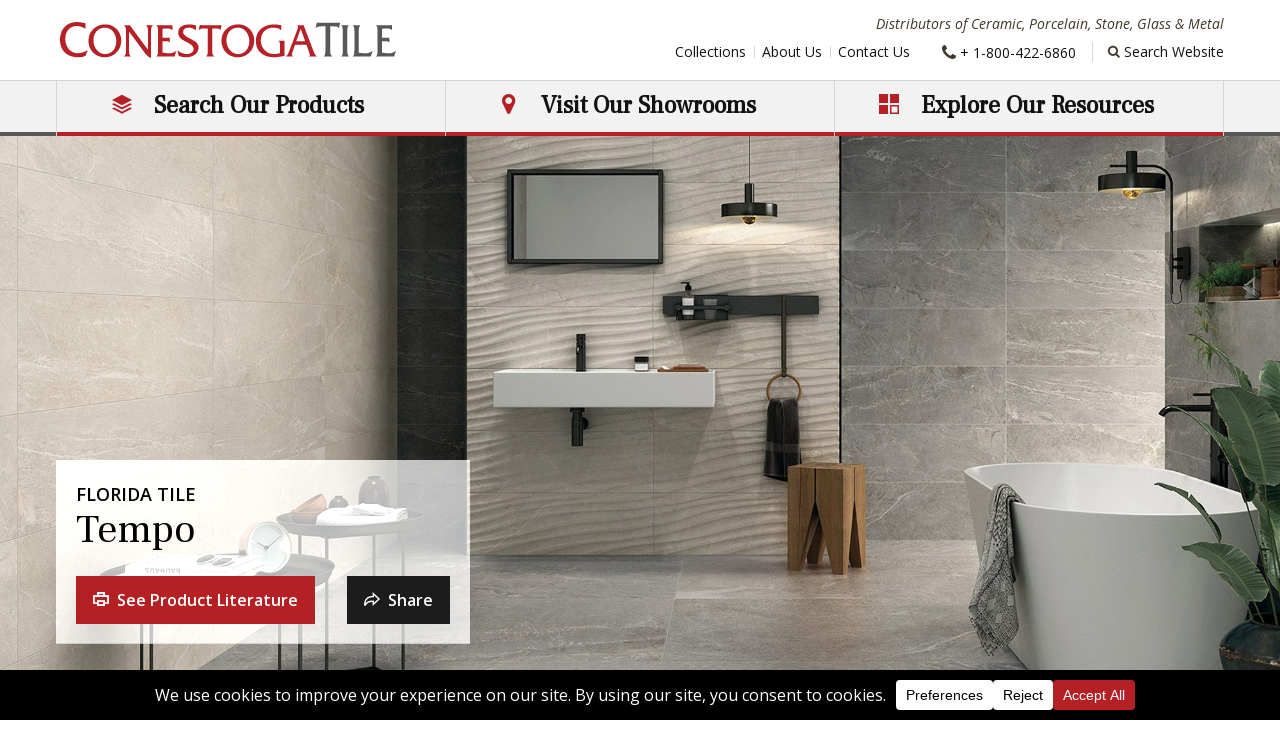

--- FILE ---
content_type: text/html; charset=UTF-8
request_url: https://www.conestogatile.com/products/series/florida-tile-tempo/
body_size: 28757
content:
<!DOCTYPE html>
<html lang="en" class="no-js">

<head>
  <meta charset="utf-8">
  <meta name="viewport" content="width=device-width, initial-scale=1, shrink-to-fit=no">
  <meta name="format-detection" content="telephone=no">

  <!-- Favicons -->
  <link rel="apple-touch-icon" sizes="180x180" href="https://www.conestogatile.com/wp-content/themes/conestoga/src/favicons/apple-touch-icon.png">
  <link rel="icon" type="image/png" sizes="32x32" href="https://www.conestogatile.com/wp-content/themes/conestoga/src/favicons/favicon-32x32.png">
  <link rel="icon" type="image/png" sizes="16x16" href="https://www.conestogatile.com/wp-content/themes/conestoga/src/favicons/favicon-16x16.png">
  <link rel="shortcut icon" href="https://www.conestogatile.com/wp-content/themes/conestoga/src/favicons/favicon.ico">
  <link rel="manifest" href="https://www.conestogatile.com/wp-content/themes/conestoga/src/favicons/site.webmanifest">
  <link rel="mask-icon" href="https://www.conestogatile.com/wp-content/themes/conestoga/src/favicons/safari-pinned-tab.svg" color="#000000">
  <meta name="msapplication-TileImage" content="https://www.conestogatile.com/wp-content/themes/conestoga/src/favicons/mstile-150x150.png">
  <meta name="msapplication-TileColor" content="#ffffff">
  <meta name="theme-color" content="#ffffff">

  <!-- Userway -->
  <script src="https://cdn.userway.org/widget.js" data-account="72BxGaIMuB" defer></script>

  <script>(function(w,d,s,l,i){w[l]=w[l]||[];w[l].push({'gtm.start':
  new Date().getTime(),event:'gtm.js'});var f=d.getElementsByTagName(s)[0],
  j=d.createElement(s),dl=l!='dataLayer'?'&l='+l:'';j.async=true;j.src=
  'https://www.googletagmanager.com/gtm.js?id='+i+dl;f.parentNode.insertBefore(j,f);
  })(window,document,'script','dataLayer','GTM-T8C3V8R');</script>
  <!-- End Google Tag Manager -->

  <!-- Hotjar Tracking Code for www.conestogatile.com -->
  <script>
      (function(h,o,t,j,a,r){
          h.hj=h.hj||function(){(h.hj.q=h.hj.q||[]).push(arguments)};
          h._hjSettings={hjid:92885,hjsv:5};
          a=o.getElementsByTagName('head')[0];
          r=o.createElement('script');r.async=1;
          r.src=t+h._hjSettings.hjid+j+h._hjSettings.hjsv;
          a.appendChild(r);
      })(window,document,'//static.hotjar.com/c/hotjar-','.js?sv=');
  </script>
    
  <!-- Facebook Pixel Code -->
  <script>
  !function(f,b,e,v,n,t,s)
  {if(f.fbq)return;n=f.fbq=function(){n.callMethod?
  n.callMethod.apply(n,arguments):n.queue.push(arguments)};
  if(!f._fbq)f._fbq=n;n.push=n;n.loaded=!0;n.version='2.0';
  n.queue=[];t=b.createElement(e);t.async=!0;
  t.src=v;s=b.getElementsByTagName(e)[0];
  s.parentNode.insertBefore(t,s)}(window,document,'script',
  'https://connect.facebook.net/en_US/fbevents.js');
  fbq('init', '168485080541899'); 
  fbq('track', 'PageView');
  </script>
  <noscript>
  <img height="1" width="1" 
  src="https://www.facebook.com/tr?id=168485080541899&ev=PageView
  &noscript=1"/>
  </noscript>
  <!-- End Facebook Pixel Code -->

  <!-- Google Search Console -->
  <meta name="google-site-verification" content="TAq14FNB-SvL662rzcFHWOjdHW0Qgb-UmJ67WtXRywk" />

  <!-- Phone Number -->
  <script type="text/javascript">
  (function(a,e,c,f,g,h,b,d){var k={ak:"817946204",cl:"fflrCOjsoX8Q3LyDhgM",autoreplace:"1-800-422-6860"};a[c]=a[c]||function(){(a[c].q=a[c].q||[]).push(arguments)};a[g]||(a[g]=k.ak);b=e.createElement(h);b.async=1;b.src="//www.gstatic.com/wcm/loader.js";d=e.getElementsByTagName(h)[0];d.parentNode.insertBefore(b,d);a[f]=function(b,d,e){a[c](2,b,k,d,null,new Date,e)};a[f]()})(window,document,"_googWcmImpl","_googWcmGet","_googWcmAk","script");
  </script>

  
  <meta name='robots' content='index, follow, max-image-preview:large, max-snippet:-1, max-video-preview:-1' />

	<!-- This site is optimized with the Yoast SEO plugin v26.6 - https://yoast.com/wordpress/plugins/seo/ -->
	<title>Tempo - Conestoga Tile</title>
	<meta name="description" content="By layering the visual elements of Balsalt Stone, Imperial Marble and Pulpis Spanish Marble, Tempo introduces a unique blend of natural movement and soft attractive veining in a durable porcelain tile. Tempo is suitable for all residential and commercial floor &hellip;" />
	<meta property="og:locale" content="en_US" />
	<meta property="og:type" content="article" />
	<meta property="og:title" content="Tempo - Conestoga Tile" />
	<meta property="og:description" content="By layering the visual elements of Balsalt Stone, Imperial Marble and Pulpis Spanish Marble, Tempo introduces a unique blend of natural movement and soft attractive veining in a durable porcelain tile. Tempo is suitable for all residential and commercial floor &hellip;" />
	<meta property="og:url" content="https://www.conestogatile.com/products/series/florida-tile-tempo/" />
	<meta property="og:site_name" content="Conestoga Tile" />
	<meta property="article:publisher" content="http://www.facebook.com/pages/Conestoga-Tile/148655301925427" />
	<meta property="og:image" content="https://www.conestogatile.com/wp-content/uploads/wdstt/headers/Florida-Tempo.jpg" />
	<meta name="twitter:card" content="summary_large_image" />
	<meta name="twitter:site" content="@conestogatile" />
	<script type="application/ld+json" class="yoast-schema-graph">{"@context":"https://schema.org","@graph":[{"@type":"WebPage","@id":"https://www.conestogatile.com/products/","url":"https://www.conestogatile.com/products/","name":"Products - Conestoga Tile","isPartOf":{"@id":"https://www.conestogatile.com/#website"},"datePublished":"2023-02-01T16:32:40+00:00","breadcrumb":{"@id":"https://www.conestogatile.com/products/#breadcrumb"},"inLanguage":"en-US","potentialAction":[{"@type":"ReadAction","target":["https://www.conestogatile.com/products/"]}]},{"@type":"BreadcrumbList","@id":"https://www.conestogatile.com/products/#breadcrumb","itemListElement":[{"@type":"ListItem","position":1,"name":"Home","item":"https://www.conestogatile.com/"},{"@type":"ListItem","position":2,"name":"Products"}]},{"@type":"WebSite","@id":"https://www.conestogatile.com/#website","url":"https://www.conestogatile.com/","name":"Conestoga Tile","description":"Distributors of Ceramic, Porcelain, Stone, Glass &amp; Metal","publisher":{"@id":"https://www.conestogatile.com/#organization"},"potentialAction":[{"@type":"SearchAction","target":{"@type":"EntryPoint","urlTemplate":"https://www.conestogatile.com/?s={search_term_string}"},"query-input":{"@type":"PropertyValueSpecification","valueRequired":true,"valueName":"search_term_string"}}],"inLanguage":"en-US"},{"@type":"Organization","@id":"https://www.conestogatile.com/#organization","name":"Conestoga Tile","url":"https://www.conestogatile.com/","logo":{"@type":"ImageObject","inLanguage":"en-US","@id":"https://www.conestogatile.com/#/schema/logo/image/","url":"https://www.conestogatile.com/wp-content/uploads/2023/06/Conestoga-Tile-Hi-Res-Logo.png","contentUrl":"https://www.conestogatile.com/wp-content/uploads/2023/06/Conestoga-Tile-Hi-Res-Logo.png","width":4795,"height":800,"caption":"Conestoga Tile"},"image":{"@id":"https://www.conestogatile.com/#/schema/logo/image/"},"sameAs":["http://www.facebook.com/pages/Conestoga-Tile/148655301925427","https://x.com/conestogatile","http://www.houzz.com/pro/conestogatile1/conestoga-tile"]}]}</script>
	<!-- / Yoast SEO plugin. -->


<link rel='dns-prefetch' href='//www.conestogatile.com' />
<link rel='dns-prefetch' href='//fonts.googleapis.com' />
<link rel="alternate" title="oEmbed (JSON)" type="application/json+oembed" href="https://www.conestogatile.com/wp-json/oembed/1.0/embed?url=https%3A%2F%2Fwww.conestogatile.com%2Fproducts%2F" />
<link rel="alternate" title="oEmbed (XML)" type="text/xml+oembed" href="https://www.conestogatile.com/wp-json/oembed/1.0/embed?url=https%3A%2F%2Fwww.conestogatile.com%2Fproducts%2F&#038;format=xml" />
<script data-cfasync="false" data-wpfc-render="false">
		(function () {
			window.dataLayer = window.dataLayer || [];function gtag(){dataLayer.push(arguments);}

			// Set the developer ID.
			gtag('set', 'developer_id.dMmRkYz', true);

			// Set default consent state based on plugin settings.
			gtag('consent', 'default', {
				'ad_storage': 'granted',
				'analytics_storage': 'granted',
				'ad_user_data': 'granted',
				'ad_personalization': 'granted',
				'security_storage': 'granted',
				'functionality_storage': 'granted',
				'wait_for_update': 500,
			});
		})();
	</script><style id='wp-img-auto-sizes-contain-inline-css' type='text/css'>
img:is([sizes=auto i],[sizes^="auto," i]){contain-intrinsic-size:3000px 1500px}
/*# sourceURL=wp-img-auto-sizes-contain-inline-css */
</style>
<style id='wp-emoji-styles-inline-css' type='text/css'>

	img.wp-smiley, img.emoji {
		display: inline !important;
		border: none !important;
		box-shadow: none !important;
		height: 1em !important;
		width: 1em !important;
		margin: 0 0.07em !important;
		vertical-align: -0.1em !important;
		background: none !important;
		padding: 0 !important;
	}
/*# sourceURL=wp-emoji-styles-inline-css */
</style>
<style id='wp-block-library-inline-css' type='text/css'>
:root{--wp-block-synced-color:#7a00df;--wp-block-synced-color--rgb:122,0,223;--wp-bound-block-color:var(--wp-block-synced-color);--wp-editor-canvas-background:#ddd;--wp-admin-theme-color:#007cba;--wp-admin-theme-color--rgb:0,124,186;--wp-admin-theme-color-darker-10:#006ba1;--wp-admin-theme-color-darker-10--rgb:0,107,160.5;--wp-admin-theme-color-darker-20:#005a87;--wp-admin-theme-color-darker-20--rgb:0,90,135;--wp-admin-border-width-focus:2px}@media (min-resolution:192dpi){:root{--wp-admin-border-width-focus:1.5px}}.wp-element-button{cursor:pointer}:root .has-very-light-gray-background-color{background-color:#eee}:root .has-very-dark-gray-background-color{background-color:#313131}:root .has-very-light-gray-color{color:#eee}:root .has-very-dark-gray-color{color:#313131}:root .has-vivid-green-cyan-to-vivid-cyan-blue-gradient-background{background:linear-gradient(135deg,#00d084,#0693e3)}:root .has-purple-crush-gradient-background{background:linear-gradient(135deg,#34e2e4,#4721fb 50%,#ab1dfe)}:root .has-hazy-dawn-gradient-background{background:linear-gradient(135deg,#faaca8,#dad0ec)}:root .has-subdued-olive-gradient-background{background:linear-gradient(135deg,#fafae1,#67a671)}:root .has-atomic-cream-gradient-background{background:linear-gradient(135deg,#fdd79a,#004a59)}:root .has-nightshade-gradient-background{background:linear-gradient(135deg,#330968,#31cdcf)}:root .has-midnight-gradient-background{background:linear-gradient(135deg,#020381,#2874fc)}:root{--wp--preset--font-size--normal:16px;--wp--preset--font-size--huge:42px}.has-regular-font-size{font-size:1em}.has-larger-font-size{font-size:2.625em}.has-normal-font-size{font-size:var(--wp--preset--font-size--normal)}.has-huge-font-size{font-size:var(--wp--preset--font-size--huge)}.has-text-align-center{text-align:center}.has-text-align-left{text-align:left}.has-text-align-right{text-align:right}.has-fit-text{white-space:nowrap!important}#end-resizable-editor-section{display:none}.aligncenter{clear:both}.items-justified-left{justify-content:flex-start}.items-justified-center{justify-content:center}.items-justified-right{justify-content:flex-end}.items-justified-space-between{justify-content:space-between}.screen-reader-text{border:0;clip-path:inset(50%);height:1px;margin:-1px;overflow:hidden;padding:0;position:absolute;width:1px;word-wrap:normal!important}.screen-reader-text:focus{background-color:#ddd;clip-path:none;color:#444;display:block;font-size:1em;height:auto;left:5px;line-height:normal;padding:15px 23px 14px;text-decoration:none;top:5px;width:auto;z-index:100000}html :where(.has-border-color){border-style:solid}html :where([style*=border-top-color]){border-top-style:solid}html :where([style*=border-right-color]){border-right-style:solid}html :where([style*=border-bottom-color]){border-bottom-style:solid}html :where([style*=border-left-color]){border-left-style:solid}html :where([style*=border-width]){border-style:solid}html :where([style*=border-top-width]){border-top-style:solid}html :where([style*=border-right-width]){border-right-style:solid}html :where([style*=border-bottom-width]){border-bottom-style:solid}html :where([style*=border-left-width]){border-left-style:solid}html :where(img[class*=wp-image-]){height:auto;max-width:100%}:where(figure){margin:0 0 1em}html :where(.is-position-sticky){--wp-admin--admin-bar--position-offset:var(--wp-admin--admin-bar--height,0px)}@media screen and (max-width:600px){html :where(.is-position-sticky){--wp-admin--admin-bar--position-offset:0px}}

/*# sourceURL=wp-block-library-inline-css */
</style><style id='global-styles-inline-css' type='text/css'>
:root{--wp--preset--aspect-ratio--square: 1;--wp--preset--aspect-ratio--4-3: 4/3;--wp--preset--aspect-ratio--3-4: 3/4;--wp--preset--aspect-ratio--3-2: 3/2;--wp--preset--aspect-ratio--2-3: 2/3;--wp--preset--aspect-ratio--16-9: 16/9;--wp--preset--aspect-ratio--9-16: 9/16;--wp--preset--color--black: #000000;--wp--preset--color--cyan-bluish-gray: #abb8c3;--wp--preset--color--white: #ffffff;--wp--preset--color--pale-pink: #f78da7;--wp--preset--color--vivid-red: #cf2e2e;--wp--preset--color--luminous-vivid-orange: #ff6900;--wp--preset--color--luminous-vivid-amber: #fcb900;--wp--preset--color--light-green-cyan: #7bdcb5;--wp--preset--color--vivid-green-cyan: #00d084;--wp--preset--color--pale-cyan-blue: #8ed1fc;--wp--preset--color--vivid-cyan-blue: #0693e3;--wp--preset--color--vivid-purple: #9b51e0;--wp--preset--gradient--vivid-cyan-blue-to-vivid-purple: linear-gradient(135deg,rgb(6,147,227) 0%,rgb(155,81,224) 100%);--wp--preset--gradient--light-green-cyan-to-vivid-green-cyan: linear-gradient(135deg,rgb(122,220,180) 0%,rgb(0,208,130) 100%);--wp--preset--gradient--luminous-vivid-amber-to-luminous-vivid-orange: linear-gradient(135deg,rgb(252,185,0) 0%,rgb(255,105,0) 100%);--wp--preset--gradient--luminous-vivid-orange-to-vivid-red: linear-gradient(135deg,rgb(255,105,0) 0%,rgb(207,46,46) 100%);--wp--preset--gradient--very-light-gray-to-cyan-bluish-gray: linear-gradient(135deg,rgb(238,238,238) 0%,rgb(169,184,195) 100%);--wp--preset--gradient--cool-to-warm-spectrum: linear-gradient(135deg,rgb(74,234,220) 0%,rgb(151,120,209) 20%,rgb(207,42,186) 40%,rgb(238,44,130) 60%,rgb(251,105,98) 80%,rgb(254,248,76) 100%);--wp--preset--gradient--blush-light-purple: linear-gradient(135deg,rgb(255,206,236) 0%,rgb(152,150,240) 100%);--wp--preset--gradient--blush-bordeaux: linear-gradient(135deg,rgb(254,205,165) 0%,rgb(254,45,45) 50%,rgb(107,0,62) 100%);--wp--preset--gradient--luminous-dusk: linear-gradient(135deg,rgb(255,203,112) 0%,rgb(199,81,192) 50%,rgb(65,88,208) 100%);--wp--preset--gradient--pale-ocean: linear-gradient(135deg,rgb(255,245,203) 0%,rgb(182,227,212) 50%,rgb(51,167,181) 100%);--wp--preset--gradient--electric-grass: linear-gradient(135deg,rgb(202,248,128) 0%,rgb(113,206,126) 100%);--wp--preset--gradient--midnight: linear-gradient(135deg,rgb(2,3,129) 0%,rgb(40,116,252) 100%);--wp--preset--font-size--small: 13px;--wp--preset--font-size--medium: 20px;--wp--preset--font-size--large: 36px;--wp--preset--font-size--x-large: 42px;--wp--preset--spacing--20: 0.44rem;--wp--preset--spacing--30: 0.67rem;--wp--preset--spacing--40: 1rem;--wp--preset--spacing--50: 1.5rem;--wp--preset--spacing--60: 2.25rem;--wp--preset--spacing--70: 3.38rem;--wp--preset--spacing--80: 5.06rem;--wp--preset--shadow--natural: 6px 6px 9px rgba(0, 0, 0, 0.2);--wp--preset--shadow--deep: 12px 12px 50px rgba(0, 0, 0, 0.4);--wp--preset--shadow--sharp: 6px 6px 0px rgba(0, 0, 0, 0.2);--wp--preset--shadow--outlined: 6px 6px 0px -3px rgb(255, 255, 255), 6px 6px rgb(0, 0, 0);--wp--preset--shadow--crisp: 6px 6px 0px rgb(0, 0, 0);}:where(.is-layout-flex){gap: 0.5em;}:where(.is-layout-grid){gap: 0.5em;}body .is-layout-flex{display: flex;}.is-layout-flex{flex-wrap: wrap;align-items: center;}.is-layout-flex > :is(*, div){margin: 0;}body .is-layout-grid{display: grid;}.is-layout-grid > :is(*, div){margin: 0;}:where(.wp-block-columns.is-layout-flex){gap: 2em;}:where(.wp-block-columns.is-layout-grid){gap: 2em;}:where(.wp-block-post-template.is-layout-flex){gap: 1.25em;}:where(.wp-block-post-template.is-layout-grid){gap: 1.25em;}.has-black-color{color: var(--wp--preset--color--black) !important;}.has-cyan-bluish-gray-color{color: var(--wp--preset--color--cyan-bluish-gray) !important;}.has-white-color{color: var(--wp--preset--color--white) !important;}.has-pale-pink-color{color: var(--wp--preset--color--pale-pink) !important;}.has-vivid-red-color{color: var(--wp--preset--color--vivid-red) !important;}.has-luminous-vivid-orange-color{color: var(--wp--preset--color--luminous-vivid-orange) !important;}.has-luminous-vivid-amber-color{color: var(--wp--preset--color--luminous-vivid-amber) !important;}.has-light-green-cyan-color{color: var(--wp--preset--color--light-green-cyan) !important;}.has-vivid-green-cyan-color{color: var(--wp--preset--color--vivid-green-cyan) !important;}.has-pale-cyan-blue-color{color: var(--wp--preset--color--pale-cyan-blue) !important;}.has-vivid-cyan-blue-color{color: var(--wp--preset--color--vivid-cyan-blue) !important;}.has-vivid-purple-color{color: var(--wp--preset--color--vivid-purple) !important;}.has-black-background-color{background-color: var(--wp--preset--color--black) !important;}.has-cyan-bluish-gray-background-color{background-color: var(--wp--preset--color--cyan-bluish-gray) !important;}.has-white-background-color{background-color: var(--wp--preset--color--white) !important;}.has-pale-pink-background-color{background-color: var(--wp--preset--color--pale-pink) !important;}.has-vivid-red-background-color{background-color: var(--wp--preset--color--vivid-red) !important;}.has-luminous-vivid-orange-background-color{background-color: var(--wp--preset--color--luminous-vivid-orange) !important;}.has-luminous-vivid-amber-background-color{background-color: var(--wp--preset--color--luminous-vivid-amber) !important;}.has-light-green-cyan-background-color{background-color: var(--wp--preset--color--light-green-cyan) !important;}.has-vivid-green-cyan-background-color{background-color: var(--wp--preset--color--vivid-green-cyan) !important;}.has-pale-cyan-blue-background-color{background-color: var(--wp--preset--color--pale-cyan-blue) !important;}.has-vivid-cyan-blue-background-color{background-color: var(--wp--preset--color--vivid-cyan-blue) !important;}.has-vivid-purple-background-color{background-color: var(--wp--preset--color--vivid-purple) !important;}.has-black-border-color{border-color: var(--wp--preset--color--black) !important;}.has-cyan-bluish-gray-border-color{border-color: var(--wp--preset--color--cyan-bluish-gray) !important;}.has-white-border-color{border-color: var(--wp--preset--color--white) !important;}.has-pale-pink-border-color{border-color: var(--wp--preset--color--pale-pink) !important;}.has-vivid-red-border-color{border-color: var(--wp--preset--color--vivid-red) !important;}.has-luminous-vivid-orange-border-color{border-color: var(--wp--preset--color--luminous-vivid-orange) !important;}.has-luminous-vivid-amber-border-color{border-color: var(--wp--preset--color--luminous-vivid-amber) !important;}.has-light-green-cyan-border-color{border-color: var(--wp--preset--color--light-green-cyan) !important;}.has-vivid-green-cyan-border-color{border-color: var(--wp--preset--color--vivid-green-cyan) !important;}.has-pale-cyan-blue-border-color{border-color: var(--wp--preset--color--pale-cyan-blue) !important;}.has-vivid-cyan-blue-border-color{border-color: var(--wp--preset--color--vivid-cyan-blue) !important;}.has-vivid-purple-border-color{border-color: var(--wp--preset--color--vivid-purple) !important;}.has-vivid-cyan-blue-to-vivid-purple-gradient-background{background: var(--wp--preset--gradient--vivid-cyan-blue-to-vivid-purple) !important;}.has-light-green-cyan-to-vivid-green-cyan-gradient-background{background: var(--wp--preset--gradient--light-green-cyan-to-vivid-green-cyan) !important;}.has-luminous-vivid-amber-to-luminous-vivid-orange-gradient-background{background: var(--wp--preset--gradient--luminous-vivid-amber-to-luminous-vivid-orange) !important;}.has-luminous-vivid-orange-to-vivid-red-gradient-background{background: var(--wp--preset--gradient--luminous-vivid-orange-to-vivid-red) !important;}.has-very-light-gray-to-cyan-bluish-gray-gradient-background{background: var(--wp--preset--gradient--very-light-gray-to-cyan-bluish-gray) !important;}.has-cool-to-warm-spectrum-gradient-background{background: var(--wp--preset--gradient--cool-to-warm-spectrum) !important;}.has-blush-light-purple-gradient-background{background: var(--wp--preset--gradient--blush-light-purple) !important;}.has-blush-bordeaux-gradient-background{background: var(--wp--preset--gradient--blush-bordeaux) !important;}.has-luminous-dusk-gradient-background{background: var(--wp--preset--gradient--luminous-dusk) !important;}.has-pale-ocean-gradient-background{background: var(--wp--preset--gradient--pale-ocean) !important;}.has-electric-grass-gradient-background{background: var(--wp--preset--gradient--electric-grass) !important;}.has-midnight-gradient-background{background: var(--wp--preset--gradient--midnight) !important;}.has-small-font-size{font-size: var(--wp--preset--font-size--small) !important;}.has-medium-font-size{font-size: var(--wp--preset--font-size--medium) !important;}.has-large-font-size{font-size: var(--wp--preset--font-size--large) !important;}.has-x-large-font-size{font-size: var(--wp--preset--font-size--x-large) !important;}
/*# sourceURL=global-styles-inline-css */
</style>

<style id='classic-theme-styles-inline-css' type='text/css'>
/*! This file is auto-generated */
.wp-block-button__link{color:#fff;background-color:#32373c;border-radius:9999px;box-shadow:none;text-decoration:none;padding:calc(.667em + 2px) calc(1.333em + 2px);font-size:1.125em}.wp-block-file__button{background:#32373c;color:#fff;text-decoration:none}
/*# sourceURL=/wp-includes/css/classic-themes.min.css */
</style>
<link rel='stylesheet' id='google-fonts-css' href='https://fonts.googleapis.com/css2?family=Frank+Ruhl+Libre&#038;family=Open+Sans:ital,wght@0,400;0,600;0,700;1,400;1,600;1,700&#038;display=swap' type='text/css' media='all' />
<link rel='stylesheet' id='icomoon-css' href='https://www.conestogatile.com/wp-content/themes/conestoga/fonts/icomoon/style.css?ver=20231121-171331' type='text/css' media='all' />
<link rel='stylesheet' id='style-css' href='https://www.conestogatile.com/wp-content/themes/conestoga/dist/css/style.css?ver=20231121-171331' type='text/css' media='all' />
<script type="text/javascript" id="wpgmza_data-js-extra">
/* <![CDATA[ */
var wpgmza_google_api_status = {"message":"Enqueued","code":"ENQUEUED"};
//# sourceURL=wpgmza_data-js-extra
/* ]]> */
</script>
<script type="text/javascript" src="https://www.conestogatile.com/wp-content/plugins/wp-google-maps/wpgmza_data.js?ver=6.9" id="wpgmza_data-js"></script>
<script type="text/javascript" src="https://www.conestogatile.com/wp-includes/js/jquery/jquery.min.js?ver=3.7.1" id="jquery-core-js"></script>
<script type="text/javascript" src="https://www.conestogatile.com/wp-includes/js/jquery/jquery-migrate.min.js?ver=3.4.1" id="jquery-migrate-js"></script>
<script type="text/javascript" src="https://www.conestogatile.com/wp-content/themes/conestoga/dist/js/app.js?ver=20231121-171331" id="main-js"></script>
<script type="text/javascript" src="https://www.conestogatile.com/wp-content/themes/conestoga/js/products.js?ver=1720036972" id="product-scroll-js"></script>
<link rel="https://api.w.org/" href="https://www.conestogatile.com/wp-json/" /><link rel="alternate" title="JSON" type="application/json" href="https://www.conestogatile.com/wp-json/wp/v2/pages/1554" /><link rel="EditURI" type="application/rsd+xml" title="RSD" href="https://www.conestogatile.com/xmlrpc.php?rsd" />
<meta name="generator" content="WordPress 6.9" />
<link rel='shortlink' href='https://www.conestogatile.com/?p=1554' />
<link rel="canonical" href="https://www.conestogatile.com/products/series/florida-tile-tempo/" />		<style type="text/css" id="wp-custom-css">
			/* Cookie Policy table formatting */
@media (max-width: 600px) { 
  .wpconsent-cookie-policy-table td:first-child {
    overflow-wrap: anywhere;
  }
}
.wpconsent-cookie-policy-table td, .wpconsent-cookie-policy-table th {
    border-top: 1px solid #ccc;
    padding: 10px 20px 10px 0px;
    font-size: 14px;
}
.wpconsent-cookie-policy-table td {
    font-weight: 500;
}
.wpconsent-cookie-policy-table td:last-child {
    padding-right: 0px;
}
.wpconsent-cookie-policy-table th {
    border-bottom: 2px solid #ccc;
}
.wpconsent-cookie-policy-table {
    border-bottom: 1px solid #ccc;
    margin-top: 20px;
	  margin-bottom: 40px;
    width: 100%;
}

.img-caption-text {
	border-bottom: none;
}

.tile-img-caption {
	color: #403629;
	font-size: .875rem;
	line-height: 1.428571428571429;
}
.tile-img-caption .accent-name {
	font-family: Open Sans,sans-serif;
	font-size: 1.25rem;
	font-weight: 600;
	margin-bottom: 0;
}

a.tile-entry-col {text-decoration:none}
.home .quote-section {position:relative}
.home .quote-section::before {
	content: "";
	position: absolute;
	top: 0;
	left: 0;
	width: 100%;
	height: 100%;
	background: linear-gradient(to top, rgba(0,0,0,0) 0%, rgba(0,0,0,0.7) 100%);
/* 	z-index: 1; */
}
.home .quote-icon {z-index: 3}

.image-caption {font-size: 14px; display:block; padding: 10px 20px; color: #757575; margin-bottom: 20px}

.page-template-template-flexible-layout .content-section {margin-bottom:4rem; margin-top: 4rem}

.location-image-block a {
	width: 40%;
}		</style>
		</head>

<body class="wp-singular page-template-default page page-id-1554 wp-theme-conestoga series">
<!-- Google Tag Manager (noscript) -->
<noscript><iframe src="https://www.googletagmanager.com/ns.html?id=GTM-T8C3V8R"
height="0" width="0" style="display:none;visibility:hidden"></iframe></noscript>
<!-- End Google Tag Manager (noscript) -->
  <div id="page" class="hfeed site">
    <a class="skip-link sr-only sr-only-focusable" href="#content">Skip to content</a>

    <header id="header" class="site-header">
      <nav id="site-nav" class="navbar navbar-expand-lg site-navbar" aria-labelledby="site-nav-label">
        <div class="navbar-area-1">
          <div class="container">
            <div class="navbar-brand">
              <a rel="home" href="https://www.conestogatile.com" itemprop="url">
                <img class="site-logo" src="https://www.conestogatile.com/wp-content/themes/conestoga/src/images/site-logo.svg" alt="Conestoga Tile - distributor of porcelain, ceramic, natural stone, glass and metal tiles">
              </a>
            </div>

            <button class="navbar-toggler" type="button" data-toggle="collapse" data-target="#navbarNav" aria-controls="navbarNav" aria-expanded="false" aria-label="Toggle navigation"><span class="navbar-toggler-icon"></span></button>

                          <p class="navbar-description">Distributors of Ceramic, Porcelain, Stone, Glass &amp; Metal</p>
                      </div>
        </div>

        <div class="navbar-area-2">
          <div id="navbarNav" class="collapse navbar-collapse">
            <div class="container-lg navbar-nav-container">
              <h2 id="site-nav-label" class="sr-only">Main Navigation</h2>

              <ul class="navbar-nav">
                <li class="nav-item has-sub-menu has-full-dropdown">
                  <a style="cursor: pointer; user-select: none;" class="nav-link nav-products" data-toggle="collapse" data-target="#dropdown1" aria-expanded="false" aria-controls="dropdown1">
                    <span class="nav-link-inner">
                      <span class="icon icon-products"></span>
                      Search Our Products
                      <span class="sub-menu-toggler">Back</span>
                    </span>
                  </a>

                  
                                    <div id="dropdown1" class="dropdown collapse" aria-labelledby="dropdown1" data-parent="#navbarNav">
                    <form action="/products/" method="get" class="dropdown-inner">
                      <div class="product-search-group">
                        <div class="products-search-type">
                          <div class="custom-control custom-radio">
                            <input type="radio" class="custom-control-input" id="searchTiles" name="display" value="tiles"  checked='checked'>
                            <label class="custom-control-label" for="searchTiles">Search Tiles</label>
                          </div>
                          <div class="custom-control custom-radio">
                            <input type="radio" class="custom-control-input" id="searchCollections" name="display" value="series" >
                            <label class="custom-control-label" for="searchCollections">Search Collections</label>
                          </div>
                        </div>

                                              </div>

                      <div class="row">
                        <div class="col-12 col-lg-5">
                          <div class="form-group">
                            <label for="series_name" class="sr-only">Search Collection Name...</label>
                            <input class="form-control" type="text" placeholder="Search Collection Name..." id="series_name" name="series_name" value="">
                          </div>
                        </div>
                        <div class="col-12 col-lg-5">
                          <div class="form-group">
                            <label for="saved_search" class="sr-only">Popular Searches</label>
                            <select id="saved_search" class="form-control">
                              <option value="">Popular Searches</option>
                                                              <option value="https://www.conestogatile.com/products?display=tiles&#038;keywords=&#038;series_name=&#038;color%5B0%5D=YE&#038;approx_group=&#038;finish%5B0%5D=HO">Yellow Matte Tiles</option>
                                                          </select>
                          </div>
                        </div>
                        <div class="d-none d-lg-block col-lg-2">
                          <div class="d-flex justify-content-between">
                            <a href="/products/" class="btn flex-grow-1 btn-outline-primary mr-2 content-filter-reset" type="button">Reset</a>
                            <button class="btn flex-grow-1 btn-secondary" type="submit">Search</button>
                          </div>
                        </div>
                      </div>

                      <div class="product-filters" id="productFilters">
                        <div class="row">
                          <div class="col-12 col-md-6">
                            <div class="card">
                              <div class="card-header" id="heading1">
                                <h2 class="mb-0">
                                  <button class="btn btn-link btn-block text-left" type="button" data-toggle="collapse" data-target="#collapse1" aria-expanded="true" aria-controls="collapse1">
                                    Color Ranges
                                                                      </button>
                                </h2>
                              </div>

                              <div id="collapse1" class="collapse show" aria-labelledby="heading1" data-parent="#productFilters">
                                <div class="card-body">
                                  <div class="row">
                                                                          <div class="form-group col-12 col-sm-6 col-md-4">
                                                                                  <div class="custom-control custom-checkbox custom-checkbox-color" style="--custom-check-color:#FFFFFF;--custom-check-fg:black">
                                            <input type="checkbox" class="custom-control-input" id="color_WH" name="color[]" value="WH" >
                                            <label class="custom-control-label" for="color_WH">White</label>
                                          </div>
                                                                                  <div class="custom-control custom-checkbox custom-checkbox-color" style="--custom-check-color:#000000;--custom-check-fg:white">
                                            <input type="checkbox" class="custom-control-input" id="color_BL" name="color[]" value="BL" >
                                            <label class="custom-control-label" for="color_BL">Black</label>
                                          </div>
                                                                                  <div class="custom-control custom-checkbox custom-checkbox-color" style="--custom-check-color:#E8DED1;--custom-check-fg:black">
                                            <input type="checkbox" class="custom-control-input" id="color_BE" name="color[]" value="BE" >
                                            <label class="custom-control-label" for="color_BE">Beige / Tan</label>
                                          </div>
                                                                                  <div class="custom-control custom-checkbox custom-checkbox-color" style="--custom-check-color:#664229;--custom-check-fg:white">
                                            <input type="checkbox" class="custom-control-input" id="color_BR" name="color[]" value="BR" >
                                            <label class="custom-control-label" for="color_BR">Brown / Noce</label>
                                          </div>
                                                                                  <div class="custom-control custom-checkbox custom-checkbox-color" style="--custom-check-color:#808080;--custom-check-fg:white">
                                            <input type="checkbox" class="custom-control-input" id="color_GR" name="color[]" value="GR" >
                                            <label class="custom-control-label" for="color_GR">Grey</label>
                                          </div>
                                                                              </div>
                                                                          <div class="form-group col-12 col-sm-6 col-md-4">
                                                                                  <div class="custom-control custom-checkbox custom-checkbox-color" style="--custom-check-color:#CFAA41;--custom-check-fg:black">
                                            <input type="checkbox" class="custom-control-input" id="color_GO" name="color[]" value="GO" >
                                            <label class="custom-control-label" for="color_GO">Gold</label>
                                          </div>
                                                                                  <div class="custom-control custom-checkbox custom-checkbox-color" style="--custom-check-color:#B2A495;--custom-check-fg:black">
                                            <input type="checkbox" class="custom-control-input" id="color_TA" name="color[]" value="TA" >
                                            <label class="custom-control-label" for="color_TA">Taupe</label>
                                          </div>
                                                                                  <div class="custom-control custom-checkbox custom-checkbox-color" style="--custom-check-color:#A14743;--custom-check-fg:white">
                                            <input type="checkbox" class="custom-control-input" id="color_TE" name="color[]" value="TE" >
                                            <label class="custom-control-label" for="color_TE">Terracotta / Brick</label>
                                          </div>
                                                                                  <div class="custom-control custom-checkbox custom-checkbox-color" style="--custom-check-color:#1E88E5;--custom-check-fg:white">
                                            <input type="checkbox" class="custom-control-input" id="color_BU" name="color[]" value="BU" >
                                            <label class="custom-control-label" for="color_BU">Blue</label>
                                          </div>
                                                                                  <div class="custom-control custom-checkbox custom-checkbox-color" style="--custom-check-color:#A5D6A7;--custom-check-fg:black">
                                            <input type="checkbox" class="custom-control-input" id="color_GE" name="color[]" value="GE" >
                                            <label class="custom-control-label" for="color_GE">Green</label>
                                          </div>
                                                                              </div>
                                                                          <div class="form-group col-12 col-sm-6 col-md-4">
                                                                                  <div class="custom-control custom-checkbox custom-checkbox-color" style="--custom-check-color:#6A1B9A;--custom-check-fg:white">
                                            <input type="checkbox" class="custom-control-input" id="color_PU" name="color[]" value="PU" >
                                            <label class="custom-control-label" for="color_PU">Purple</label>
                                          </div>
                                                                                  <div class="custom-control custom-checkbox custom-checkbox-color" style="--custom-check-color:#D50000;--custom-check-fg:white">
                                            <input type="checkbox" class="custom-control-input" id="color_RE" name="color[]" value="RE" >
                                            <label class="custom-control-label" for="color_RE">Red</label>
                                          </div>
                                                                                  <div class="custom-control custom-checkbox custom-checkbox-color" style="--custom-check-color:#FFEB3B;--custom-check-fg:black">
                                            <input type="checkbox" class="custom-control-input" id="color_YE" name="color[]" value="YE" >
                                            <label class="custom-control-label" for="color_YE">Yellow</label>
                                          </div>
                                                                                  <div class="custom-control custom-checkbox custom-checkbox-color" style="--custom-check-color:#F8BBD0;--custom-check-fg:black">
                                            <input type="checkbox" class="custom-control-input" id="color_PI" name="color[]" value="PI" >
                                            <label class="custom-control-label" for="color_PI">Pink</label>
                                          </div>
                                                                                  <div class="custom-control custom-checkbox custom-checkbox-color" style="--custom-check-color:#FFA726;--custom-check-fg:black">
                                            <input type="checkbox" class="custom-control-input" id="color_OR" name="color[]" value="OR" >
                                            <label class="custom-control-label" for="color_OR">Orange</label>
                                          </div>
                                                                              </div>
                                                                      </div>
                                </div>
                              </div>
                            </div>
                            <div class="card">
                              <div class="card-header" id="heading2">
                                <h2 class="mb-0">
                                  <button class="btn btn-link btn-block text-left collapsed" type="button" data-toggle="collapse" data-target="#collapse2" aria-expanded="false" aria-controls="collapse2">
                                    Product Type
                                                                      </button>
                                </h2>
                              </div>
                              <div id="collapse2" class="collapse" aria-labelledby="heading2" data-parent="#productFilters">
                                <div class="card-body">
                                  <div class="row">
                                                                          <div class="form-group col-12 col-sm-6 col-md-4">
                                                                                  <div class="custom-control custom-checkbox custom-checkbox-white">
                                            <input type="checkbox" class="custom-control-input" id="type_PO" name="type[]" value="PO" >
                                            <label class="custom-control-label" for="type_PO">Porcelain Floor &amp; Wall Tile</label>
                                          </div>
                                                                                  <div class="custom-control custom-checkbox custom-checkbox-white">
                                            <input type="checkbox" class="custom-control-input" id="type_TE" name="type[]" value="TE" >
                                            <label class="custom-control-label" for="type_TE">Terracotta</label>
                                          </div>
                                                                                  <div class="custom-control custom-checkbox custom-checkbox-white">
                                            <input type="checkbox" class="custom-control-input" id="type_LVT" name="type[]" value="LVT" >
                                            <label class="custom-control-label" for="type_LVT">Luxury Vinyl Tile (LVT)</label>
                                          </div>
                                                                                  <div class="custom-control custom-checkbox custom-checkbox-white">
                                            <input type="checkbox" class="custom-control-input" id="type_PR" name="type[]" value="PR" >
                                            <label class="custom-control-label" for="type_PR">Polymer Resin</label>
                                          </div>
                                                                                  <div class="custom-control custom-checkbox custom-checkbox-white">
                                            <input type="checkbox" class="custom-control-input" id="type_6S" name="type[]" value="6S" >
                                            <label class="custom-control-label" for="type_6S">6mm Slab</label>
                                          </div>
                                                                                  <div class="custom-control custom-checkbox custom-checkbox-white">
                                            <input type="checkbox" class="custom-control-input" id="type_1S" name="type[]" value="1S" >
                                            <label class="custom-control-label" for="type_1S">12mm Slab</label>
                                          </div>
                                                                                  <div class="custom-control custom-checkbox custom-checkbox-white">
                                            <input type="checkbox" class="custom-control-input" id="type_2S" name="type[]" value="2S" >
                                            <label class="custom-control-label" for="type_2S">20mm Slab</label>
                                          </div>
                                                                                  <div class="custom-control custom-checkbox custom-checkbox-white">
                                            <input type="checkbox" class="custom-control-input" id="type_CW" name="type[]" value="CW" >
                                            <label class="custom-control-label" for="type_CW">Ceramic Wall Tile</label>
                                          </div>
                                                                                  <div class="custom-control custom-checkbox custom-checkbox-white">
                                            <input type="checkbox" class="custom-control-input" id="type_CF" name="type[]" value="CF" >
                                            <label class="custom-control-label" for="type_CF">Ceramic Floor Tile</label>
                                          </div>
                                                                                  <div class="custom-control custom-checkbox custom-checkbox-white">
                                            <input type="checkbox" class="custom-control-input" id="type_GL" name="type[]" value="GL" >
                                            <label class="custom-control-label" for="type_GL">Glass Tile</label>
                                          </div>
                                                                              </div>
                                                                          <div class="form-group col-12 col-sm-6 col-md-4">
                                                                                  <div class="custom-control custom-checkbox custom-checkbox-white">
                                            <input type="checkbox" class="custom-control-input" id="type_SP" name="type[]" value="SP" >
                                            <label class="custom-control-label" for="type_SP">Pebbles</label>
                                          </div>
                                                                                  <div class="custom-control custom-checkbox custom-checkbox-white">
                                            <input type="checkbox" class="custom-control-input" id="type_LP" name="type[]" value="LP" >
                                            <label class="custom-control-label" for="type_LP">2CM Porcelain Outdoor Pavers</label>
                                          </div>
                                                                                  <div class="custom-control custom-checkbox custom-checkbox-white">
                                            <input type="checkbox" class="custom-control-input" id="type_SFL" name="type[]" value="SFL" >
                                            <label class="custom-control-label" for="type_SFL">Splitface / Ledgerstone</label>
                                          </div>
                                                                                  <div class="custom-control custom-checkbox custom-checkbox-white">
                                            <input type="checkbox" class="custom-control-input" id="type_TB" name="type[]" value="TB" >
                                            <label class="custom-control-label" for="type_TB">Thin Brick</label>
                                          </div>
                                                                                  <div class="custom-control custom-checkbox custom-checkbox-white">
                                            <input type="checkbox" class="custom-control-input" id="type_QU" name="type[]" value="QU" >
                                            <label class="custom-control-label" for="type_QU">Quarry Tile</label>
                                          </div>
                                                                                  <div class="custom-control custom-checkbox custom-checkbox-white">
                                            <input type="checkbox" class="custom-control-input" id="type_CE" name="type[]" value="CE" >
                                            <label class="custom-control-label" for="type_CE">Cement (Encaustic) Tile</label>
                                          </div>
                                                                                  <div class="custom-control custom-checkbox custom-checkbox-white">
                                            <input type="checkbox" class="custom-control-input" id="type_SM" name="type[]" value="SM" >
                                            <label class="custom-control-label" for="type_SM">Marble</label>
                                          </div>
                                                                                  <div class="custom-control custom-checkbox custom-checkbox-white">
                                            <input type="checkbox" class="custom-control-input" id="type_ST" name="type[]" value="ST" >
                                            <label class="custom-control-label" for="type_ST">Travertine</label>
                                          </div>
                                                                                  <div class="custom-control custom-checkbox custom-checkbox-white">
                                            <input type="checkbox" class="custom-control-input" id="type_SSL" name="type[]" value="SSL" >
                                            <label class="custom-control-label" for="type_SSL">Slate</label>
                                          </div>
                                                                                  <div class="custom-control custom-checkbox custom-checkbox-white">
                                            <input type="checkbox" class="custom-control-input" id="type_SL" name="type[]" value="SL" >
                                            <label class="custom-control-label" for="type_SL">Limestone</label>
                                          </div>
                                                                              </div>
                                                                          <div class="form-group col-12 col-sm-6 col-md-4">
                                                                                  <div class="custom-control custom-checkbox custom-checkbox-white">
                                            <input type="checkbox" class="custom-control-input" id="type_SB" name="type[]" value="SB" >
                                            <label class="custom-control-label" for="type_SB">Basalt</label>
                                          </div>
                                                                                  <div class="custom-control custom-checkbox custom-checkbox-white">
                                            <input type="checkbox" class="custom-control-input" id="type_SG" name="type[]" value="SG" >
                                            <label class="custom-control-label" for="type_SG">Granite</label>
                                          </div>
                                                                                  <div class="custom-control custom-checkbox custom-checkbox-white">
                                            <input type="checkbox" class="custom-control-input" id="type_SO" name="type[]" value="SO" >
                                            <label class="custom-control-label" for="type_SO">Onyx</label>
                                          </div>
                                                                                  <div class="custom-control custom-checkbox custom-checkbox-white">
                                            <input type="checkbox" class="custom-control-input" id="type_SQ" name="type[]" value="SQ" >
                                            <label class="custom-control-label" for="type_SQ">Quartz</label>
                                          </div>
                                                                                  <div class="custom-control custom-checkbox custom-checkbox-white">
                                            <input type="checkbox" class="custom-control-input" id="type_STR" name="type[]" value="STR" >
                                            <label class="custom-control-label" for="type_STR">Terrazzo</label>
                                          </div>
                                                                                  <div class="custom-control custom-checkbox custom-checkbox-white">
                                            <input type="checkbox" class="custom-control-input" id="type_NS" name="type[]" value="NS" >
                                            <label class="custom-control-label" for="type_NS">Natural Stone - Misc</label>
                                          </div>
                                                                                  <div class="custom-control custom-checkbox custom-checkbox-white">
                                            <input type="checkbox" class="custom-control-input" id="type_ME" name="type[]" value="ME" >
                                            <label class="custom-control-label" for="type_ME">Metal Tile</label>
                                          </div>
                                                                                  <div class="custom-control custom-checkbox custom-checkbox-white">
                                            <input type="checkbox" class="custom-control-input" id="type_WM" name="type[]" value="WM" >
                                            <label class="custom-control-label" for="type_WM">Wood Mosaics</label>
                                          </div>
                                                                                  <div class="custom-control custom-checkbox custom-checkbox-white">
                                            <input type="checkbox" class="custom-control-input" id="type_STC" name="type[]" value="STC" >
                                            <label class="custom-control-label" for="type_STC">Sills, Thresholds and Corner Shelves</label>
                                          </div>
                                                                              </div>
                                                                      </div>
                                </div>
                              </div>
                            </div>
                            <div class="card">
                              <div class="card-header" id="heading3">
                                <h2 class="mb-0">
                                  <button class="btn btn-link btn-block text-left collapsed" type="button" data-toggle="collapse" data-target="#collapse3" aria-expanded="false" aria-controls="collapse3">
                                    Use
                                                                      </button>
                                </h2>
                              </div>
                              <div id="collapse3" class="collapse" aria-labelledby="heading3" data-parent="#productFilters">
                                <div class="card-body">
                                  <div class="row">
                                                                          <div class="form-group col-12 col-sm-6 col-md-4">
                                                                                  <div class="custom-control custom-checkbox custom-checkbox-white">
                                            <input type="checkbox" class="custom-control-input" id="use_BSP" name="use[]" value="BSP" >
                                            <label class="custom-control-label" for="use_BSP">Backsplash</label>
                                          </div>
                                                                                  <div class="custom-control custom-checkbox custom-checkbox-white">
                                            <input type="checkbox" class="custom-control-input" id="use_CNT" name="use[]" value="CNT" >
                                            <label class="custom-control-label" for="use_CNT">Countertops/Tabletops</label>
                                          </div>
                                                                                  <div class="custom-control custom-checkbox custom-checkbox-white">
                                            <input type="checkbox" class="custom-control-input" id="use_BAT" name="use[]" value="BAT" >
                                            <label class="custom-control-label" for="use_BAT">Bathroom</label>
                                          </div>
                                                                                  <div class="custom-control custom-checkbox custom-checkbox-white">
                                            <input type="checkbox" class="custom-control-input" id="use_RES" name="use[]" value="RES" >
                                            <label class="custom-control-label" for="use_RES">Residential Floors</label>
                                          </div>
                                                                              </div>
                                                                          <div class="form-group col-12 col-sm-6 col-md-4">
                                                                                  <div class="custom-control custom-checkbox custom-checkbox-white">
                                            <input type="checkbox" class="custom-control-input" id="use_INT" name="use[]" value="INT" >
                                            <label class="custom-control-label" for="use_INT">Interior Wall Only</label>
                                          </div>
                                                                                  <div class="custom-control custom-checkbox custom-checkbox-white">
                                            <input type="checkbox" class="custom-control-input" id="use_LIC" name="use[]" value="LIC" >
                                            <label class="custom-control-label" for="use_LIC">Light Commercial</label>
                                          </div>
                                                                                  <div class="custom-control custom-checkbox custom-checkbox-white">
                                            <input type="checkbox" class="custom-control-input" id="use_HEC" name="use[]" value="HEC" >
                                            <label class="custom-control-label" for="use_HEC">Heavy Commercial</label>
                                          </div>
                                                                                  <div class="custom-control custom-checkbox custom-checkbox-white">
                                            <input type="checkbox" class="custom-control-input" id="use_IND" name="use[]" value="IND" >
                                            <label class="custom-control-label" for="use_IND">Industrial</label>
                                          </div>
                                                                              </div>
                                                                          <div class="form-group col-12 col-sm-6 col-md-4">
                                                                                  <div class="custom-control custom-checkbox custom-checkbox-white">
                                            <input type="checkbox" class="custom-control-input" id="use_EXT" name="use[]" value="EXT" >
                                            <label class="custom-control-label" for="use_EXT">Exterior</label>
                                          </div>
                                                                                  <div class="custom-control custom-checkbox custom-checkbox-white">
                                            <input type="checkbox" class="custom-control-input" id="use_EXV" name="use[]" value="EXV" >
                                            <label class="custom-control-label" for="use_EXV">Exterior - Vertical Only</label>
                                          </div>
                                                                              </div>
                                                                      </div>
                                </div>
                              </div>
                            </div>
                            <div class="card">
                              <div class="card-header" id="heading4">
                                <h2 class="mb-0">
                                  <button class="btn btn-link btn-block text-left collapsed" type="button" data-toggle="collapse" data-target="#collapse4" aria-expanded="false" aria-controls="collapse4">
                                    Design Look
                                                                      </button>
                                </h2>
                              </div>
                              <div id="collapse4" class="collapse" aria-labelledby="heading4" data-parent="#productFilters">
                                <div class="card-body">
                                  <div class="row">
                                                                          <div class="form-group col-12 col-sm-6 col-md-4">
                                                                                  <div class="custom-control custom-checkbox custom-checkbox-white">
                                            <input type="checkbox" class="custom-control-input" id="design_look_BRI" name="design_look[]" value="BRI" >
                                            <label class="custom-control-label" for="design_look_BRI">Brick</label>
                                          </div>
                                                                                  <div class="custom-control custom-checkbox custom-checkbox-white">
                                            <input type="checkbox" class="custom-control-input" id="design_look_LEDGERSTONE" name="design_look[]" value="LEDGERSTONE" >
                                            <label class="custom-control-label" for="design_look_LEDGERSTONE">Splitface / Ledgerstone</label>
                                          </div>
                                                                                  <div class="custom-control custom-checkbox custom-checkbox-white">
                                            <input type="checkbox" class="custom-control-input" id="design_look_CEM" name="design_look[]" value="CEM" >
                                            <label class="custom-control-label" for="design_look_CEM">Cement / Concrete</label>
                                          </div>
                                                                                  <div class="custom-control custom-checkbox custom-checkbox-white">
                                            <input type="checkbox" class="custom-control-input" id="design_look_DEC" name="design_look[]" value="DEC" >
                                            <label class="custom-control-label" for="design_look_DEC">Decorative Tile</label>
                                          </div>
                                                                                  <div class="custom-control custom-checkbox custom-checkbox-white">
                                            <input type="checkbox" class="custom-control-input" id="design_look_HNM" name="design_look[]" value="HNM" >
                                            <label class="custom-control-label" for="design_look_HNM">Hand Made</label>
                                          </div>
                                                                                  <div class="custom-control custom-checkbox custom-checkbox-white">
                                            <input type="checkbox" class="custom-control-input" id="design_look_LIM" name="design_look[]" value="LIM" >
                                            <label class="custom-control-label" for="design_look_LIM">Limestone</label>
                                          </div>
                                                                                  <div class="custom-control custom-checkbox custom-checkbox-white">
                                            <input type="checkbox" class="custom-control-input" id="design_look_TXT" name="design_look[]" value="TXT" >
                                            <label class="custom-control-label" for="design_look_TXT">Linen, Textile, Lineal</label>
                                          </div>
                                                                              </div>
                                                                          <div class="form-group col-12 col-sm-6 col-md-4">
                                                                                  <div class="custom-control custom-checkbox custom-checkbox-white">
                                            <input type="checkbox" class="custom-control-input" id="design_look_MAR" name="design_look[]" value="MAR" >
                                            <label class="custom-control-label" for="design_look_MAR">Marble</label>
                                          </div>
                                                                                  <div class="custom-control custom-checkbox custom-checkbox-white">
                                            <input type="checkbox" class="custom-control-input" id="design_look_MET" name="design_look[]" value="MET" >
                                            <label class="custom-control-label" for="design_look_MET">Metal</label>
                                          </div>
                                                                                  <div class="custom-control custom-checkbox custom-checkbox-white">
                                            <input type="checkbox" class="custom-control-input" id="design_look_ONX" name="design_look[]" value="ONX" >
                                            <label class="custom-control-label" for="design_look_ONX">Onyx</label>
                                          </div>
                                                                                  <div class="custom-control custom-checkbox custom-checkbox-white">
                                            <input type="checkbox" class="custom-control-input" id="design_look_PLA" name="design_look[]" value="PLA" >
                                            <label class="custom-control-label" for="design_look_PLA">Plaster</label>
                                          </div>
                                                                                  <div class="custom-control custom-checkbox custom-checkbox-white">
                                            <input type="checkbox" class="custom-control-input" id="design_look_QUA" name="design_look[]" value="QUA" >
                                            <label class="custom-control-label" for="design_look_QUA">Quartz</label>
                                          </div>
                                                                                  <div class="custom-control custom-checkbox custom-checkbox-white">
                                            <input type="checkbox" class="custom-control-input" id="design_look_SLA" name="design_look[]" value="SLA" >
                                            <label class="custom-control-label" for="design_look_SLA">Slate</label>
                                          </div>
                                                                                  <div class="custom-control custom-checkbox custom-checkbox-white">
                                            <input type="checkbox" class="custom-control-input" id="design_look_SOL+B17:F18" name="design_look[]" value="SOL+B17:F18" >
                                            <label class="custom-control-label" for="design_look_SOL+B17:F18">Solid / Uniform Color</label>
                                          </div>
                                                                              </div>
                                                                          <div class="form-group col-12 col-sm-6 col-md-4">
                                                                                  <div class="custom-control custom-checkbox custom-checkbox-white">
                                            <input type="checkbox" class="custom-control-input" id="design_look_SPE" name="design_look[]" value="SPE" >
                                            <label class="custom-control-label" for="design_look_SPE">Speckled (Granite)</label>
                                          </div>
                                                                                  <div class="custom-control custom-checkbox custom-checkbox-white">
                                            <input type="checkbox" class="custom-control-input" id="design_look_STO" name="design_look[]" value="STO" >
                                            <label class="custom-control-label" for="design_look_STO">Stone - Hybrid</label>
                                          </div>
                                                                                  <div class="custom-control custom-checkbox custom-checkbox-white">
                                            <input type="checkbox" class="custom-control-input" id="design_look_TRT" name="design_look[]" value="TRT" >
                                            <label class="custom-control-label" for="design_look_TRT">Terracotta</label>
                                          </div>
                                                                                  <div class="custom-control custom-checkbox custom-checkbox-white">
                                            <input type="checkbox" class="custom-control-input" id="design_look_TRZ" name="design_look[]" value="TRZ" >
                                            <label class="custom-control-label" for="design_look_TRZ">Terrazzo</label>
                                          </div>
                                                                                  <div class="custom-control custom-checkbox custom-checkbox-white">
                                            <input type="checkbox" class="custom-control-input" id="design_look_TRA" name="design_look[]" value="TRA" >
                                            <label class="custom-control-label" for="design_look_TRA">Travertine</label>
                                          </div>
                                                                                  <div class="custom-control custom-checkbox custom-checkbox-white">
                                            <input type="checkbox" class="custom-control-input" id="design_look_WOO" name="design_look[]" value="WOO" >
                                            <label class="custom-control-label" for="design_look_WOO">Wood</label>
                                          </div>
                                                                                  <div class="custom-control custom-checkbox custom-checkbox-white">
                                            <input type="checkbox" class="custom-control-input" id="design_look_ZEL" name="design_look[]" value="ZEL" >
                                            <label class="custom-control-label" for="design_look_ZEL">Zellige Tile</label>
                                          </div>
                                                                              </div>
                                                                      </div>
                                </div>
                              </div>
                            </div>
                          </div>
                          <div class="col-12 col-md-6">
                          <div class="card">
                              <div class="card-header" id="heading5">
                                <h2 class="mb-0">
                                  <button class="btn btn-block text-left" type="button">
                                  Shape/Size Grouping
                                  </button>
                                </h2>
                              </div>

                              <div aria-labelledby="heading5" data-parent="#productFilters">
                                <div class="card-body">
                                  <div class="form-group">
                                    <label for="approx_group" class="sr-only">Approximate Group</label>
                                    <select class="form-control bg-white" name="approx_group" id="approx_group">
                                      <option value="">Select</option>
                                                                            <optgroup label="Squares">
                                                                                    <option value="1" >Square - Mosaics ( ≤ 3&quot;x3&quot; )</option>
                                                                                    <option value="2" >Square - Small ( 4x4 - 7x7 )</option>
                                                                                    <option value="3" >Square - Medium  ( 8x8 - 19x19 )</option>
                                                                                    <option value="4" >Square - Large ( 20x20 - 36x36 )</option>
                                                                                    <option value="5" >Square - Extra Large Square ( ≥ 39x39 )</option>
                                                                                </optgroup>
                                                                            <optgroup label="Rectangles">
                                                                                    <option value="6" >Mosaics - Rectangle ( ≤ 1x3 )</option>
                                                                                    <option value="7" >Rectangle - Small (4&quot; to 10&quot; Length )</option>
                                                                                    <option value="8" >Rectangle - Medium ( 11&quot; to 18&quot; Length)</option>
                                                                                    <option value="9" >Rectangle - Large ( 19&quot; to 36&quot;Length )</option>
                                                                                    <option value="10" >Rectangle -  XL  ( &gt; 37&quot; Length)</option>
                                                                                </optgroup>
                                                                            <optgroup label="Planks">
                                                                                    <option value="11" >Plank - ≤ 4&quot; wide</option>
                                                                                    <option value="12" >Plank - 5&quot; - 8&quot; wide</option>
                                                                                    <option value="13" >Plank - ≥ 9&quot; wide</option>
                                                                                </optgroup>
                                                                            <optgroup label="Herringbones and Chevrons">
                                                                                    <option value="14" >Herringbones and Chevrons - Mosaics</option>
                                                                                </optgroup>
                                                                            <optgroup label="Hexagons, Octagons and Circles">
                                                                                    <option value="15" >Hexagons/Octagons/Circles - Mosaics ( ≤ 3&quot; )</option>
                                                                                    <option value="16" >Hexagons/Octagons/Circles - Small ( 4&quot; - 7&quot; )</option>
                                                                                    <option value="17" >Hexagons/Octagons/Circles - Medium ( 8&quot; - 11&quot; )</option>
                                                                                    <option value="18" >Hexagons/Octagons/Circles - Large ( &gt; 11&quot; )</option>
                                                                                </optgroup>
                                                                            <optgroup label="Pickets and Waves">
                                                                                    <option value="19" >Mosaic - Pickets and Waves</option>
                                                                                    <option value="20" >Pickets and Waves - Small ( &lt; 4x12 )</option>
                                                                                    <option value="21" >Pickets and Waves - Large ( &gt; 4x12 )</option>
                                                                                </optgroup>
                                                                            <optgroup label="Arabesque, Teardrop, Valencia, Fish Scales">
                                                                                    <option value="22" >Arabesque/Teardrop - Mosaics</option>
                                                                                    <option value="23" >Arabesque, Teardrops - Small ( 4&quot; - 8&quot; )</option>
                                                                                    <option value="24" >Arabesque, Teardrops - Large ( &gt; 8&quot;)</option>
                                                                                </optgroup>
                                                                            <optgroup label="Scales/Shells">
                                                                                    <option value="25" >Scales/Shells - Mosaics</option>
                                                                                    <option value="26" >Scales/Shells - Small ( 4&quot; - 8&quot; )</option>
                                                                                    <option value="27" >Scales, Shells - Large ( &gt; 8&quot;)</option>
                                                                                </optgroup>
                                                                            <optgroup label="Triangles and Diamonds">
                                                                                    <option value="28" >Triangles and Diamonds - Mosaics</option>
                                                                                    <option value="29" >Triangles and Diamonds - Small (4&quot; - 8&quot;)</option>
                                                                                    <option value="30" >Triangles and Diamonds - Large ( &gt;  8&quot;)</option>
                                                                                </optgroup>
                                                                            <optgroup label="Misc Shapes and Patterns">
                                                                                    <option value="31" >Miscelaneous Shapes - Mosaics</option>
                                                                                    <option value="32" >Miscelaneous Shapes - Small</option>
                                                                                    <option value="33" >Miscelaneous Shapes - Large</option>
                                                                                </optgroup>
                                                                          </select>
                                  </div>
                                </div>
                              </div>
                            </div>
                            <div class="card">
                              <div class="card-header" id="heading6">
                                <h2 class="mb-0">
                                  <button class="btn btn-link btn-block text-left collapsed" type="button" data-toggle="collapse" data-target="#collapse6" aria-expanded="false" aria-controls="collapse6">
                                    Brand
                                                                      </button>
                                </h2>
                              </div>
                              <div id="collapse6" class="collapse" aria-labelledby="heading6" data-parent="#productFilters">
                                <div class="card-body">
                                  <div class="form-group">
                                    <div class="row">
                                                                              <div class="form-group col-12 col-sm-6">
                                                                                      <div class="custom-control custom-checkbox custom-checkbox-white">
                                              <input type="checkbox" class="custom-control-input" id="shape_1" name="brands[]" value="1" >
                                              <label class="custom-control-label" for="shape_1">APE Group</label>
                                            </div>
                                                                                      <div class="custom-control custom-checkbox custom-checkbox-white">
                                              <input type="checkbox" class="custom-control-input" id="shape_2" name="brands[]" value="2" >
                                              <label class="custom-control-label" for="shape_2">Ascot</label>
                                            </div>
                                                                                      <div class="custom-control custom-checkbox custom-checkbox-white">
                                              <input type="checkbox" class="custom-control-input" id="shape_3" name="brands[]" value="3" >
                                              <label class="custom-control-label" for="shape_3">Bati Orient</label>
                                            </div>
                                                                                      <div class="custom-control custom-checkbox custom-checkbox-white">
                                              <input type="checkbox" class="custom-control-input" id="shape_4" name="brands[]" value="4" >
                                              <label class="custom-control-label" for="shape_4">Casa Dolce Casa</label>
                                            </div>
                                                                                      <div class="custom-control custom-checkbox custom-checkbox-white">
                                              <input type="checkbox" class="custom-control-input" id="shape_51" name="brands[]" value="51" >
                                              <label class="custom-control-label" for="shape_51">Cerdomus</label>
                                            </div>
                                                                                      <div class="custom-control custom-checkbox custom-checkbox-white">
                                              <input type="checkbox" class="custom-control-input" id="shape_5" name="brands[]" value="5" >
                                              <label class="custom-control-label" for="shape_5">Concerti</label>
                                            </div>
                                                                                      <div class="custom-control custom-checkbox custom-checkbox-white">
                                              <input type="checkbox" class="custom-control-input" id="shape_54" name="brands[]" value="54" >
                                              <label class="custom-control-label" for="shape_54">Conestoga Tile</label>
                                            </div>
                                                                                      <div class="custom-control custom-checkbox custom-checkbox-white">
                                              <input type="checkbox" class="custom-control-input" id="shape_46" name="brands[]" value="46" >
                                              <label class="custom-control-label" for="shape_46">ConestogaLVT</label>
                                            </div>
                                                                                      <div class="custom-control custom-checkbox custom-checkbox-white">
                                              <input type="checkbox" class="custom-control-input" id="shape_6" name="brands[]" value="6" >
                                              <label class="custom-control-label" for="shape_6">Cotto d&#039;Este</label>
                                            </div>
                                                                                      <div class="custom-control custom-checkbox custom-checkbox-white">
                                              <input type="checkbox" class="custom-control-input" id="shape_8" name="brands[]" value="8" >
                                              <label class="custom-control-label" for="shape_8">Edimax</label>
                                            </div>
                                                                                      <div class="custom-control custom-checkbox custom-checkbox-white">
                                              <input type="checkbox" class="custom-control-input" id="shape_9" name="brands[]" value="9" >
                                              <label class="custom-control-label" for="shape_9">Fiandre USA</label>
                                            </div>
                                                                                      <div class="custom-control custom-checkbox custom-checkbox-white">
                                              <input type="checkbox" class="custom-control-input" id="shape_10" name="brands[]" value="10" >
                                              <label class="custom-control-label" for="shape_10">Florida Tile</label>
                                            </div>
                                                                                      <div class="custom-control custom-checkbox custom-checkbox-white">
                                              <input type="checkbox" class="custom-control-input" id="shape_53" name="brands[]" value="53" >
                                              <label class="custom-control-label" for="shape_53">Florim</label>
                                            </div>
                                                                                      <div class="custom-control custom-checkbox custom-checkbox-white">
                                              <input type="checkbox" class="custom-control-input" id="shape_11" name="brands[]" value="11" >
                                              <label class="custom-control-label" for="shape_11">Gazzini</label>
                                            </div>
                                                                                      <div class="custom-control custom-checkbox custom-checkbox-white">
                                              <input type="checkbox" class="custom-control-input" id="shape_50" name="brands[]" value="50" >
                                              <label class="custom-control-label" for="shape_50">Harmony</label>
                                            </div>
                                                                                      <div class="custom-control custom-checkbox custom-checkbox-white">
                                              <input type="checkbox" class="custom-control-input" id="shape_12" name="brands[]" value="12" >
                                              <label class="custom-control-label" for="shape_12">Ideal Marmi</label>
                                            </div>
                                                                                      <div class="custom-control custom-checkbox custom-checkbox-white">
                                              <input type="checkbox" class="custom-control-input" id="shape_13" name="brands[]" value="13" >
                                              <label class="custom-control-label" for="shape_13">Imola</label>
                                            </div>
                                                                                      <div class="custom-control custom-checkbox custom-checkbox-white">
                                              <input type="checkbox" class="custom-control-input" id="shape_14" name="brands[]" value="14" >
                                              <label class="custom-control-label" for="shape_14">Italgraniti</label>
                                            </div>
                                                                                      <div class="custom-control custom-checkbox custom-checkbox-white">
                                              <input type="checkbox" class="custom-control-input" id="shape_15" name="brands[]" value="15" >
                                              <label class="custom-control-label" for="shape_15">Jeffrey Court Tile</label>
                                            </div>
                                                                                      <div class="custom-control custom-checkbox custom-checkbox-white">
                                              <input type="checkbox" class="custom-control-input" id="shape_48" name="brands[]" value="48" >
                                              <label class="custom-control-label" for="shape_48">Kronos</label>
                                            </div>
                                                                                      <div class="custom-control custom-checkbox custom-checkbox-white">
                                              <input type="checkbox" class="custom-control-input" id="shape_17" name="brands[]" value="17" >
                                              <label class="custom-control-label" for="shape_17">Lea Ceramiche</label>
                                            </div>
                                                                                  </div>
                                                                              <div class="form-group col-12 col-sm-6">
                                                                                      <div class="custom-control custom-checkbox custom-checkbox-white">
                                              <input type="checkbox" class="custom-control-input" id="shape_18" name="brands[]" value="18" >
                                              <label class="custom-control-label" for="shape_18">Lunada Bay</label>
                                            </div>
                                                                                      <div class="custom-control custom-checkbox custom-checkbox-white">
                                              <input type="checkbox" class="custom-control-input" id="shape_19" name="brands[]" value="19" >
                                              <label class="custom-control-label" for="shape_19">Lungarno</label>
                                            </div>
                                                                                      <div class="custom-control custom-checkbox custom-checkbox-white">
                                              <input type="checkbox" class="custom-control-input" id="shape_20" name="brands[]" value="20" >
                                              <label class="custom-control-label" for="shape_20">Mariner</label>
                                            </div>
                                                                                      <div class="custom-control custom-checkbox custom-checkbox-white">
                                              <input type="checkbox" class="custom-control-input" id="shape_21" name="brands[]" value="21" >
                                              <label class="custom-control-label" for="shape_21">Mediterranea</label>
                                            </div>
                                                                                      <div class="custom-control custom-checkbox custom-checkbox-white">
                                              <input type="checkbox" class="custom-control-input" id="shape_22" name="brands[]" value="22" >
                                              <label class="custom-control-label" for="shape_22">Mercado</label>
                                            </div>
                                                                                      <div class="custom-control custom-checkbox custom-checkbox-white">
                                              <input type="checkbox" class="custom-control-input" id="shape_23" name="brands[]" value="23" >
                                              <label class="custom-control-label" for="shape_23">Metropolitan</label>
                                            </div>
                                                                                      <div class="custom-control custom-checkbox custom-checkbox-white">
                                              <input type="checkbox" class="custom-control-input" id="shape_24" name="brands[]" value="24" >
                                              <label class="custom-control-label" for="shape_24">Milestone </label>
                                            </div>
                                                                                      <div class="custom-control custom-checkbox custom-checkbox-white">
                                              <input type="checkbox" class="custom-control-input" id="shape_25" name="brands[]" value="25" >
                                              <label class="custom-control-label" for="shape_25">Mosa</label>
                                            </div>
                                                                                      <div class="custom-control custom-checkbox custom-checkbox-white">
                                              <input type="checkbox" class="custom-control-input" id="shape_26" name="brands[]" value="26" >
                                              <label class="custom-control-label" for="shape_26">Naturally Beautiful Surfaces</label>
                                            </div>
                                                                                      <div class="custom-control custom-checkbox custom-checkbox-white">
                                              <input type="checkbox" class="custom-control-input" id="shape_27" name="brands[]" value="27" >
                                              <label class="custom-control-label" for="shape_27">NovaBell</label>
                                            </div>
                                                                                      <div class="custom-control custom-checkbox custom-checkbox-white">
                                              <input type="checkbox" class="custom-control-input" id="shape_28" name="brands[]" value="28" >
                                              <label class="custom-control-label" for="shape_28">Pamarva</label>
                                            </div>
                                                                                      <div class="custom-control custom-checkbox custom-checkbox-white">
                                              <input type="checkbox" class="custom-control-input" id="shape_47" name="brands[]" value="47" >
                                              <label class="custom-control-label" for="shape_47">Panaria</label>
                                            </div>
                                                                                      <div class="custom-control custom-checkbox custom-checkbox-white">
                                              <input type="checkbox" class="custom-control-input" id="shape_29" name="brands[]" value="29" >
                                              <label class="custom-control-label" for="shape_29">Questech</label>
                                            </div>
                                                                                      <div class="custom-control custom-checkbox custom-checkbox-white">
                                              <input type="checkbox" class="custom-control-input" id="shape_49" name="brands[]" value="49" >
                                              <label class="custom-control-label" for="shape_49">Ribesalbes</label>
                                            </div>
                                                                                      <div class="custom-control custom-checkbox custom-checkbox-white">
                                              <input type="checkbox" class="custom-control-input" id="shape_30" name="brands[]" value="30" >
                                              <label class="custom-control-label" for="shape_30">Roca</label>
                                            </div>
                                                                                      <div class="custom-control custom-checkbox custom-checkbox-white">
                                              <input type="checkbox" class="custom-control-input" id="shape_31" name="brands[]" value="31" >
                                              <label class="custom-control-label" for="shape_31">Rondine</label>
                                            </div>
                                                                                      <div class="custom-control custom-checkbox custom-checkbox-white">
                                              <input type="checkbox" class="custom-control-input" id="shape_33" name="brands[]" value="33" >
                                              <label class="custom-control-label" for="shape_33">Serenissima</label>
                                            </div>
                                                                                      <div class="custom-control custom-checkbox custom-checkbox-white">
                                              <input type="checkbox" class="custom-control-input" id="shape_52" name="brands[]" value="52" >
                                              <label class="custom-control-label" for="shape_52">Sonite</label>
                                            </div>
                                                                                      <div class="custom-control custom-checkbox custom-checkbox-white">
                                              <input type="checkbox" class="custom-control-input" id="shape_35" name="brands[]" value="35" >
                                              <label class="custom-control-label" for="shape_35">Vallelunga</label>
                                            </div>
                                                                                      <div class="custom-control custom-checkbox custom-checkbox-white">
                                              <input type="checkbox" class="custom-control-input" id="shape_37" name="brands[]" value="37" >
                                              <label class="custom-control-label" for="shape_37">Zen Paradise</label>
                                            </div>
                                                                                  </div>
                                                                          </div>
                                  </div>
                                </div>
                              </div>
                            </div>
                            <div class="card">
                              <div class="card-header" id="heading-sizes">
                                <h2 class="mb-0">
                                  <button class="btn btn-link btn-block text-left" type="button" data-toggle="collapse" data-target="#collapse-sizes" aria-expanded="false" aria-controls="collapse5">
                                    Sizes
                                                                      </button>
                                </h2>
                              </div>
                              <div id="collapse-sizes" class="collapse" aria-labelledby="heading-sizes" data-parent="#productFilters">
                                <div class="card-body">
                                  <div class="row">
                                                                          <div class="form-group col-12 col-sm-6 col-md-4">
                                                                                  <div class="custom-control custom-checkbox custom-checkbox-white">
                                            <input type="checkbox" class="custom-control-input" id="size_2.5X10" name="size[]" value="2.5X10" >
                                            <label class="custom-control-label" for="size_2.5X10">
                                              2.5&quot; x 10&quot;                                            </label>
                                          </div>
                                                                                  <div class="custom-control custom-checkbox custom-checkbox-white">
                                            <input type="checkbox" class="custom-control-input" id="size_3X12WAVE" name="size[]" value="3X12WAVE" >
                                            <label class="custom-control-label" for="size_3X12WAVE">
                                              3&quot; x 12&quot; Wave                                            </label>
                                          </div>
                                                                                  <div class="custom-control custom-checkbox custom-checkbox-white">
                                            <input type="checkbox" class="custom-control-input" id="size_18X48" name="size[]" value="18X48" >
                                            <label class="custom-control-label" for="size_18X48">
                                              18&quot; x 48&quot;                                            </label>
                                          </div>
                                                                                  <div class="custom-control custom-checkbox custom-checkbox-white">
                                            <input type="checkbox" class="custom-control-input" id="size_19.5X59" name="size[]" value="19.5X59" >
                                            <label class="custom-control-label" for="size_19.5X59">
                                              19.5&quot; x 59&quot;                                            </label>
                                          </div>
                                                                                  <div class="custom-control custom-checkbox custom-checkbox-white">
                                            <input type="checkbox" class="custom-control-input" id="size_3X14" name="size[]" value="3X14" >
                                            <label class="custom-control-label" for="size_3X14">
                                              3&quot; x 14&quot;                                            </label>
                                          </div>
                                                                                  <div class="custom-control custom-checkbox custom-checkbox-white">
                                            <input type="checkbox" class="custom-control-input" id="size_4.75X9.5" name="size[]" value="4.75X9.5" >
                                            <label class="custom-control-label" for="size_4.75X9.5">
                                              4.75&quot; x 9.5&quot;                                            </label>
                                          </div>
                                                                                  <div class="custom-control custom-checkbox custom-checkbox-white">
                                            <input type="checkbox" class="custom-control-input" id="size_8X35" name="size[]" value="8X35" >
                                            <label class="custom-control-label" for="size_8X35">
                                              8&quot; x 35&quot;                                            </label>
                                          </div>
                                                                                  <div class="custom-control custom-checkbox custom-checkbox-white">
                                            <input type="checkbox" class="custom-control-input" id="size_9X35" name="size[]" value="9X35" >
                                            <label class="custom-control-label" for="size_9X35">
                                              9&quot; x 35&quot;                                            </label>
                                          </div>
                                                                                  <div class="custom-control custom-checkbox custom-checkbox-white">
                                            <input type="checkbox" class="custom-control-input" id="size_32X96" name="size[]" value="32X96" >
                                            <label class="custom-control-label" for="size_32X96">
                                              32&quot; x 96&quot;                                            </label>
                                          </div>
                                                                                  <div class="custom-control custom-checkbox custom-checkbox-white">
                                            <input type="checkbox" class="custom-control-input" id="size_63X126" name="size[]" value="63X126" >
                                            <label class="custom-control-label" for="size_63X126">
                                              63&quot; x 126&quot;                                            </label>
                                          </div>
                                                                                  <div class="custom-control custom-checkbox custom-checkbox-white">
                                            <input type="checkbox" class="custom-control-input" id="size_21X21" name="size[]" value="21X21" >
                                            <label class="custom-control-label" for="size_21X21">
                                              21&quot; x 21&quot;                                            </label>
                                          </div>
                                                                                  <div class="custom-control custom-checkbox custom-checkbox-white">
                                            <input type="checkbox" class="custom-control-input" id="size_10X10" name="size[]" value="10X10" >
                                            <label class="custom-control-label" for="size_10X10">
                                              10&quot; x 10&quot;                                            </label>
                                          </div>
                                                                                  <div class="custom-control custom-checkbox custom-checkbox-white">
                                            <input type="checkbox" class="custom-control-input" id="size_7X22" name="size[]" value="7X22" >
                                            <label class="custom-control-label" for="size_7X22">
                                              7&quot; x 22&quot;                                            </label>
                                          </div>
                                                                                  <div class="custom-control custom-checkbox custom-checkbox-white">
                                            <input type="checkbox" class="custom-control-input" id="size_10 1/2X64" name="size[]" value="10 1/2X64" >
                                            <label class="custom-control-label" for="size_10 1/2X64">
                                              10 1/2&quot; x 64&quot;                                            </label>
                                          </div>
                                                                                  <div class="custom-control custom-checkbox custom-checkbox-white">
                                            <input type="checkbox" class="custom-control-input" id="size_20X20" name="size[]" value="20X20" >
                                            <label class="custom-control-label" for="size_20X20">
                                              20&quot; x 20&quot;                                            </label>
                                          </div>
                                                                                  <div class="custom-control custom-checkbox custom-checkbox-white">
                                            <input type="checkbox" class="custom-control-input" id="size_4X21CHEVRON" name="size[]" value="4X21CHEVRON" >
                                            <label class="custom-control-label" for="size_4X21CHEVRON">
                                              4&#034; x 21&#034; Chevron                                            </label>
                                          </div>
                                                                                  <div class="custom-control custom-checkbox custom-checkbox-white">
                                            <input type="checkbox" class="custom-control-input" id="size_10X60" name="size[]" value="10X60" >
                                            <label class="custom-control-label" for="size_10X60">
                                              10&quot; x 60&quot;                                            </label>
                                          </div>
                                                                                  <div class="custom-control custom-checkbox custom-checkbox-white">
                                            <input type="checkbox" class="custom-control-input" id="size_12X70" name="size[]" value="12X70" >
                                            <label class="custom-control-label" for="size_12X70">
                                              12&quot; x 70&quot;                                            </label>
                                          </div>
                                                                                  <div class="custom-control custom-checkbox custom-checkbox-white">
                                            <input type="checkbox" class="custom-control-input" id="size_12X31CHEVRON" name="size[]" value="12X31CHEVRON" >
                                            <label class="custom-control-label" for="size_12X31CHEVRON">
                                              12&quot; x 31&quot; Chevron                                            </label>
                                          </div>
                                                                                  <div class="custom-control custom-checkbox custom-checkbox-white">
                                            <input type="checkbox" class="custom-control-input" id="size_19.5X39" name="size[]" value="19.5X39" >
                                            <label class="custom-control-label" for="size_19.5X39">
                                              19.5&quot; x 39&quot;                                            </label>
                                          </div>
                                                                                  <div class="custom-control custom-checkbox custom-checkbox-white">
                                            <input type="checkbox" class="custom-control-input" id="size_2.5X9" name="size[]" value="2.5X9" >
                                            <label class="custom-control-label" for="size_2.5X9">
                                              2.5&quot; x 9&quot;                                            </label>
                                          </div>
                                                                                  <div class="custom-control custom-checkbox custom-checkbox-white">
                                            <input type="checkbox" class="custom-control-input" id="size_3X24" name="size[]" value="3X24" >
                                            <label class="custom-control-label" for="size_3X24">
                                              3&quot; x 24&quot;                                            </label>
                                          </div>
                                                                                  <div class="custom-control custom-checkbox custom-checkbox-white">
                                            <input type="checkbox" class="custom-control-input" id="size_48X96" name="size[]" value="48X96" >
                                            <label class="custom-control-label" for="size_48X96">
                                              48&quot; x 96&quot;                                            </label>
                                          </div>
                                                                                  <div class="custom-control custom-checkbox custom-checkbox-white">
                                            <input type="checkbox" class="custom-control-input" id="size_2.5X12" name="size[]" value="2.5X12" >
                                            <label class="custom-control-label" for="size_2.5X12">
                                              2.5&quot; x 12&quot;                                            </label>
                                          </div>
                                                                                  <div class="custom-control custom-checkbox custom-checkbox-white">
                                            <input type="checkbox" class="custom-control-input" id="size_1.5X12" name="size[]" value="1.5X12" >
                                            <label class="custom-control-label" for="size_1.5X12">
                                              1.5&quot; x 12&quot;                                            </label>
                                          </div>
                                                                                  <div class="custom-control custom-checkbox custom-checkbox-white">
                                            <input type="checkbox" class="custom-control-input" id="size_5.5X10" name="size[]" value="5.5X10" >
                                            <label class="custom-control-label" for="size_5.5X10">
                                              5.5&quot; x 10&quot; Rhomboid                                            </label>
                                          </div>
                                                                                  <div class="custom-control custom-checkbox custom-checkbox-white">
                                            <input type="checkbox" class="custom-control-input" id="size_1X6" name="size[]" value="1X6" >
                                            <label class="custom-control-label" for="size_1X6">
                                              1&quot; x 6&quot;                                            </label>
                                          </div>
                                                                                  <div class="custom-control custom-checkbox custom-checkbox-white">
                                            <input type="checkbox" class="custom-control-input" id="size_1.5X9.5" name="size[]" value="1.5X9.5" >
                                            <label class="custom-control-label" for="size_1.5X9.5">
                                              1 5/8&quot; x 9 1/2&quot;                                            </label>
                                          </div>
                                                                                  <div class="custom-control custom-checkbox custom-checkbox-white">
                                            <input type="checkbox" class="custom-control-input" id="size_2X4" name="size[]" value="2X4" >
                                            <label class="custom-control-label" for="size_2X4">
                                              2&quot; x 4&quot;                                            </label>
                                          </div>
                                                                                  <div class="custom-control custom-checkbox custom-checkbox-white">
                                            <input type="checkbox" class="custom-control-input" id="size_2X5" name="size[]" value="2X5" >
                                            <label class="custom-control-label" for="size_2X5">
                                              2&quot; x 5&quot;                                            </label>
                                          </div>
                                                                                  <div class="custom-control custom-checkbox custom-checkbox-white">
                                            <input type="checkbox" class="custom-control-input" id="size_2X6" name="size[]" value="2X6" >
                                            <label class="custom-control-label" for="size_2X6">
                                              2&quot; x 6&quot;                                            </label>
                                          </div>
                                                                                  <div class="custom-control custom-checkbox custom-checkbox-white">
                                            <input type="checkbox" class="custom-control-input" id="size_2X8" name="size[]" value="2X8" >
                                            <label class="custom-control-label" for="size_2X8">
                                              2&quot; x 8&quot;                                            </label>
                                          </div>
                                                                                  <div class="custom-control custom-checkbox custom-checkbox-white">
                                            <input type="checkbox" class="custom-control-input" id="size_2X9" name="size[]" value="2X9" >
                                            <label class="custom-control-label" for="size_2X9">
                                              2&quot; x 9&quot;                                            </label>
                                          </div>
                                                                                  <div class="custom-control custom-checkbox custom-checkbox-white">
                                            <input type="checkbox" class="custom-control-input" id="size_2X10" name="size[]" value="2X10" >
                                            <label class="custom-control-label" for="size_2X10">
                                              2&quot; x 10&quot;                                            </label>
                                          </div>
                                                                                  <div class="custom-control custom-checkbox custom-checkbox-white">
                                            <input type="checkbox" class="custom-control-input" id="size_2X12" name="size[]" value="2X12" >
                                            <label class="custom-control-label" for="size_2X12">
                                              2&quot; x 12&quot;                                            </label>
                                          </div>
                                                                                  <div class="custom-control custom-checkbox custom-checkbox-white">
                                            <input type="checkbox" class="custom-control-input" id="size_2X16" name="size[]" value="2X16" >
                                            <label class="custom-control-label" for="size_2X16">
                                              2&quot; x 16&quot;                                            </label>
                                          </div>
                                                                                  <div class="custom-control custom-checkbox custom-checkbox-white">
                                            <input type="checkbox" class="custom-control-input" id="size_2X18" name="size[]" value="2X18" >
                                            <label class="custom-control-label" for="size_2X18">
                                              2&quot; x 18&quot;                                            </label>
                                          </div>
                                                                                  <div class="custom-control custom-checkbox custom-checkbox-white">
                                            <input type="checkbox" class="custom-control-input" id="size_2X20" name="size[]" value="2X20" >
                                            <label class="custom-control-label" for="size_2X20">
                                              2&quot; x 20&quot;                                            </label>
                                          </div>
                                                                                  <div class="custom-control custom-checkbox custom-checkbox-white">
                                            <input type="checkbox" class="custom-control-input" id="size_2X24" name="size[]" value="2X24" >
                                            <label class="custom-control-label" for="size_2X24">
                                              2&quot; x 24&quot;                                            </label>
                                          </div>
                                                                                  <div class="custom-control custom-checkbox custom-checkbox-white">
                                            <input type="checkbox" class="custom-control-input" id="size_2.4X10" name="size[]" value="2.4X10" >
                                            <label class="custom-control-label" for="size_2.4X10">
                                              2.4&quot; x 10&quot;                                            </label>
                                          </div>
                                                                                  <div class="custom-control custom-checkbox custom-checkbox-white">
                                            <input type="checkbox" class="custom-control-input" id="size_2.5X5" name="size[]" value="2.5X5" >
                                            <label class="custom-control-label" for="size_2.5X5">
                                              2.5&quot; x 5&quot;                                            </label>
                                          </div>
                                                                                  <div class="custom-control custom-checkbox custom-checkbox-white">
                                            <input type="checkbox" class="custom-control-input" id="size_2.5X8" name="size[]" value="2.5X8" >
                                            <label class="custom-control-label" for="size_2.5X8">
                                              2.5&quot; x 8&quot;                                            </label>
                                          </div>
                                                                                  <div class="custom-control custom-checkbox custom-checkbox-white">
                                            <input type="checkbox" class="custom-control-input" id="size_2.5X9.5" name="size[]" value="2.5X9.5" >
                                            <label class="custom-control-label" for="size_2.5X9.5">
                                              2.5&quot; x 9.5&quot;                                            </label>
                                          </div>
                                                                                  <div class="custom-control custom-checkbox custom-checkbox-white">
                                            <input type="checkbox" class="custom-control-input" id="size_2.375X10" name="size[]" value="2.375X10" >
                                            <label class="custom-control-label" for="size_2.375X10">
                                              2.375&quot; x 10&quot;                                            </label>
                                          </div>
                                                                                  <div class="custom-control custom-checkbox custom-checkbox-white">
                                            <input type="checkbox" class="custom-control-input" id="size_3X6" name="size[]" value="3X6" >
                                            <label class="custom-control-label" for="size_3X6">
                                              3&quot; x 6&quot;                                            </label>
                                          </div>
                                                                                  <div class="custom-control custom-checkbox custom-checkbox-white">
                                            <input type="checkbox" class="custom-control-input" id="size_3X8" name="size[]" value="3X8" >
                                            <label class="custom-control-label" for="size_3X8">
                                              3&quot; x 8&quot;                                            </label>
                                          </div>
                                                                                  <div class="custom-control custom-checkbox custom-checkbox-white">
                                            <input type="checkbox" class="custom-control-input" id="size_3X9" name="size[]" value="3X9" >
                                            <label class="custom-control-label" for="size_3X9">
                                              3&quot; x 9&quot;                                            </label>
                                          </div>
                                                                                  <div class="custom-control custom-checkbox custom-checkbox-white">
                                            <input type="checkbox" class="custom-control-input" id="size_3X10" name="size[]" value="3X10" >
                                            <label class="custom-control-label" for="size_3X10">
                                              3&quot; x 10&quot;                                            </label>
                                          </div>
                                                                                  <div class="custom-control custom-checkbox custom-checkbox-white">
                                            <input type="checkbox" class="custom-control-input" id="size_3X11" name="size[]" value="3X11" >
                                            <label class="custom-control-label" for="size_3X11">
                                              3&quot; x 11&quot;                                            </label>
                                          </div>
                                                                                  <div class="custom-control custom-checkbox custom-checkbox-white">
                                            <input type="checkbox" class="custom-control-input" id="size_3X12" name="size[]" value="3X12" >
                                            <label class="custom-control-label" for="size_3X12">
                                              3&quot; x 12&quot;                                            </label>
                                          </div>
                                                                                  <div class="custom-control custom-checkbox custom-checkbox-white">
                                            <input type="checkbox" class="custom-control-input" id="size_3X16" name="size[]" value="3X16" >
                                            <label class="custom-control-label" for="size_3X16">
                                              3&quot; x 16&quot;                                            </label>
                                          </div>
                                                                                  <div class="custom-control custom-checkbox custom-checkbox-white">
                                            <input type="checkbox" class="custom-control-input" id="size_3X17" name="size[]" value="3X17" >
                                            <label class="custom-control-label" for="size_3X17">
                                              3&quot; x 17&quot;                                            </label>
                                          </div>
                                                                                  <div class="custom-control custom-checkbox custom-checkbox-white">
                                            <input type="checkbox" class="custom-control-input" id="size_3X18" name="size[]" value="3X18" >
                                            <label class="custom-control-label" for="size_3X18">
                                              3&quot; x 18&quot;                                            </label>
                                          </div>
                                                                                  <div class="custom-control custom-checkbox custom-checkbox-white">
                                            <input type="checkbox" class="custom-control-input" id="size_3.4X17.3" name="size[]" value="3.4X17.3" >
                                            <label class="custom-control-label" for="size_3.4X17.3">
                                              3.4&quot; x 17.3&quot;                                            </label>
                                          </div>
                                                                                  <div class="custom-control custom-checkbox custom-checkbox-white">
                                            <input type="checkbox" class="custom-control-input" id="size_3.5X9.5" name="size[]" value="3.5X9.5" >
                                            <label class="custom-control-label" for="size_3.5X9.5">
                                              3.5&quot; x 9.5&quot;                                            </label>
                                          </div>
                                                                                  <div class="custom-control custom-checkbox custom-checkbox-white">
                                            <input type="checkbox" class="custom-control-input" id="size_4X4" name="size[]" value="4X4" >
                                            <label class="custom-control-label" for="size_4X4">
                                              4&quot; x 4&quot;                                            </label>
                                          </div>
                                                                              </div>
                                                                          <div class="form-group col-12 col-sm-6 col-md-4">
                                                                                  <div class="custom-control custom-checkbox custom-checkbox-white">
                                            <input type="checkbox" class="custom-control-input" id="size_4.5X4.5" name="size[]" value="4.5X4.5" >
                                            <label class="custom-control-label" for="size_4.5X4.5">
                                              4.5&quot; x 4.5&quot;                                            </label>
                                          </div>
                                                                                  <div class="custom-control custom-checkbox custom-checkbox-white">
                                            <input type="checkbox" class="custom-control-input" id="size_4X5" name="size[]" value="4X5" >
                                            <label class="custom-control-label" for="size_4X5">
                                              4&quot; x 5&quot;                                            </label>
                                          </div>
                                                                                  <div class="custom-control custom-checkbox custom-checkbox-white">
                                            <input type="checkbox" class="custom-control-input" id="size_4X6" name="size[]" value="4X6" >
                                            <label class="custom-control-label" for="size_4X6">
                                              4&quot; x 6&quot;                                            </label>
                                          </div>
                                                                                  <div class="custom-control custom-checkbox custom-checkbox-white">
                                            <input type="checkbox" class="custom-control-input" id="size_4X8" name="size[]" value="4X8" >
                                            <label class="custom-control-label" for="size_4X8">
                                              4&quot; x 8&quot;                                            </label>
                                          </div>
                                                                                  <div class="custom-control custom-checkbox custom-checkbox-white">
                                            <input type="checkbox" class="custom-control-input" id="size_4X9T" name="size[]" value="4X9T" >
                                            <label class="custom-control-label" for="size_4X9T">
                                              4&quot; x 9&quot; Trapezoid                                            </label>
                                          </div>
                                                                                  <div class="custom-control custom-checkbox custom-checkbox-white">
                                            <input type="checkbox" class="custom-control-input" id="size_4.5X9" name="size[]" value="4.5X9" >
                                            <label class="custom-control-label" for="size_4.5X9">
                                              4.5&quot; x 9&quot;                                            </label>
                                          </div>
                                                                                  <div class="custom-control custom-checkbox custom-checkbox-white">
                                            <input type="checkbox" class="custom-control-input" id="size_4X10" name="size[]" value="4X10" >
                                            <label class="custom-control-label" for="size_4X10">
                                              4&quot; x 10&quot;                                            </label>
                                          </div>
                                                                                  <div class="custom-control custom-checkbox custom-checkbox-white">
                                            <input type="checkbox" class="custom-control-input" id="size_4X12" name="size[]" value="4X12" >
                                            <label class="custom-control-label" for="size_4X12">
                                              4&quot; x 12&quot;                                            </label>
                                          </div>
                                                                                  <div class="custom-control custom-checkbox custom-checkbox-white">
                                            <input type="checkbox" class="custom-control-input" id="size_4X13" name="size[]" value="4X13" >
                                            <label class="custom-control-label" for="size_4X13">
                                              4&quot; x 13&quot;                                            </label>
                                          </div>
                                                                                  <div class="custom-control custom-checkbox custom-checkbox-white">
                                            <input type="checkbox" class="custom-control-input" id="size_4X16" name="size[]" value="4X16" >
                                            <label class="custom-control-label" for="size_4X16">
                                              4&quot; x 16&quot;                                            </label>
                                          </div>
                                                                                  <div class="custom-control custom-checkbox custom-checkbox-white">
                                            <input type="checkbox" class="custom-control-input" id="size_4X24" name="size[]" value="4X24" >
                                            <label class="custom-control-label" for="size_4X24">
                                              4&quot; x 24&quot;                                            </label>
                                          </div>
                                                                                  <div class="custom-control custom-checkbox custom-checkbox-white">
                                            <input type="checkbox" class="custom-control-input" id="size_4X36" name="size[]" value="4X36" >
                                            <label class="custom-control-label" for="size_4X36">
                                              4&quot; x 36&quot;                                            </label>
                                          </div>
                                                                                  <div class="custom-control custom-checkbox custom-checkbox-white">
                                            <input type="checkbox" class="custom-control-input" id="size_5X5" name="size[]" value="5X5" >
                                            <label class="custom-control-label" for="size_5X5">
                                              5&quot; x 5&quot;                                            </label>
                                          </div>
                                                                                  <div class="custom-control custom-checkbox custom-checkbox-white">
                                            <input type="checkbox" class="custom-control-input" id="size_5X7" name="size[]" value="5X7" >
                                            <label class="custom-control-label" for="size_5X7">
                                              5&quot; x 7&quot;                                            </label>
                                          </div>
                                                                                  <div class="custom-control custom-checkbox custom-checkbox-white">
                                            <input type="checkbox" class="custom-control-input" id="size_5X10" name="size[]" value="5X10" >
                                            <label class="custom-control-label" for="size_5X10">
                                              5&quot; x 10&quot;                                            </label>
                                          </div>
                                                                                  <div class="custom-control custom-checkbox custom-checkbox-white">
                                            <input type="checkbox" class="custom-control-input" id="size_5X16" name="size[]" value="5X16" >
                                            <label class="custom-control-label" for="size_5X16">
                                              5&quot; x 16&quot;                                            </label>
                                          </div>
                                                                                  <div class="custom-control custom-checkbox custom-checkbox-white">
                                            <input type="checkbox" class="custom-control-input" id="size_6X6" name="size[]" value="6X6" >
                                            <label class="custom-control-label" for="size_6X6">
                                              6&quot; x 6&quot;                                            </label>
                                          </div>
                                                                                  <div class="custom-control custom-checkbox custom-checkbox-white">
                                            <input type="checkbox" class="custom-control-input" id="size_6X8" name="size[]" value="6X8" >
                                            <label class="custom-control-label" for="size_6X8">
                                              6&quot; x 8&quot;                                            </label>
                                          </div>
                                                                                  <div class="custom-control custom-checkbox custom-checkbox-white">
                                            <input type="checkbox" class="custom-control-input" id="size_6X9" name="size[]" value="6X9" >
                                            <label class="custom-control-label" for="size_6X9">
                                              6&quot; x 9&quot;                                            </label>
                                          </div>
                                                                                  <div class="custom-control custom-checkbox custom-checkbox-white">
                                            <input type="checkbox" class="custom-control-input" id="size_6X12" name="size[]" value="6X12" >
                                            <label class="custom-control-label" for="size_6X12">
                                              6&quot; x 12&quot;                                            </label>
                                          </div>
                                                                                  <div class="custom-control custom-checkbox custom-checkbox-white">
                                            <input type="checkbox" class="custom-control-input" id="size_6X16" name="size[]" value="6X16" >
                                            <label class="custom-control-label" for="size_6X16">
                                              6&quot; x 16&quot;                                            </label>
                                          </div>
                                                                                  <div class="custom-control custom-checkbox custom-checkbox-white">
                                            <input type="checkbox" class="custom-control-input" id="size_6X18" name="size[]" value="6X18" >
                                            <label class="custom-control-label" for="size_6X18">
                                              6&quot; x 18&quot;                                            </label>
                                          </div>
                                                                                  <div class="custom-control custom-checkbox custom-checkbox-white">
                                            <input type="checkbox" class="custom-control-input" id="size_6X24" name="size[]" value="6X24" >
                                            <label class="custom-control-label" for="size_6X24">
                                              6&quot; x 24&quot;                                            </label>
                                          </div>
                                                                                  <div class="custom-control custom-checkbox custom-checkbox-white">
                                            <input type="checkbox" class="custom-control-input" id="size_6X36" name="size[]" value="6X36" >
                                            <label class="custom-control-label" for="size_6X36">
                                              6&quot; x 36&quot;                                            </label>
                                          </div>
                                                                                  <div class="custom-control custom-checkbox custom-checkbox-white">
                                            <input type="checkbox" class="custom-control-input" id="size_6X48" name="size[]" value="6X48" >
                                            <label class="custom-control-label" for="size_6X48">
                                              6&quot; x 48&quot;                                            </label>
                                          </div>
                                                                                  <div class="custom-control custom-checkbox custom-checkbox-white">
                                            <input type="checkbox" class="custom-control-input" id="size_7X7" name="size[]" value="7X7" >
                                            <label class="custom-control-label" for="size_7X7">
                                              7&quot; x 7&quot;                                            </label>
                                          </div>
                                                                                  <div class="custom-control custom-checkbox custom-checkbox-white">
                                            <input type="checkbox" class="custom-control-input" id="size_8X8" name="size[]" value="8X8" >
                                            <label class="custom-control-label" for="size_8X8">
                                              8&quot; x 8&quot;                                            </label>
                                          </div>
                                                                                  <div class="custom-control custom-checkbox custom-checkbox-white">
                                            <input type="checkbox" class="custom-control-input" id="size_8X10" name="size[]" value="8X10" >
                                            <label class="custom-control-label" for="size_8X10">
                                              8&quot; x 10&quot;                                            </label>
                                          </div>
                                                                                  <div class="custom-control custom-checkbox custom-checkbox-white">
                                            <input type="checkbox" class="custom-control-input" id="size_8X12" name="size[]" value="8X12" >
                                            <label class="custom-control-label" for="size_8X12">
                                              8&quot; x 12&quot;                                            </label>
                                          </div>
                                                                                  <div class="custom-control custom-checkbox custom-checkbox-white">
                                            <input type="checkbox" class="custom-control-input" id="size_8X16" name="size[]" value="8X16" >
                                            <label class="custom-control-label" for="size_8X16">
                                              8&quot; x 16&quot;                                            </label>
                                          </div>
                                                                                  <div class="custom-control custom-checkbox custom-checkbox-white">
                                            <input type="checkbox" class="custom-control-input" id="size_8X24" name="size[]" value="8X24" >
                                            <label class="custom-control-label" for="size_8X24">
                                              8&quot; x 24&quot;                                            </label>
                                          </div>
                                                                                  <div class="custom-control custom-checkbox custom-checkbox-white">
                                            <input type="checkbox" class="custom-control-input" id="size_8X36" name="size[]" value="8X36" >
                                            <label class="custom-control-label" for="size_8X36">
                                              8&quot; x 36&quot;                                            </label>
                                          </div>
                                                                                  <div class="custom-control custom-checkbox custom-checkbox-white">
                                            <input type="checkbox" class="custom-control-input" id="size_8X40" name="size[]" value="8X40" >
                                            <label class="custom-control-label" for="size_8X40">
                                              8&quot; x 40&quot;                                            </label>
                                          </div>
                                                                                  <div class="custom-control custom-checkbox custom-checkbox-white">
                                            <input type="checkbox" class="custom-control-input" id="size_8X48" name="size[]" value="8X48" >
                                            <label class="custom-control-label" for="size_8X48">
                                              8&quot; x 48&quot;                                            </label>
                                          </div>
                                                                                  <div class="custom-control custom-checkbox custom-checkbox-white">
                                            <input type="checkbox" class="custom-control-input" id="size_9X9" name="size[]" value="9X9" >
                                            <label class="custom-control-label" for="size_9X9">
                                              9&quot; x 9&quot;                                            </label>
                                          </div>
                                                                                  <div class="custom-control custom-checkbox custom-checkbox-white">
                                            <input type="checkbox" class="custom-control-input" id="size_9X18" name="size[]" value="9X18" >
                                            <label class="custom-control-label" for="size_9X18">
                                              9&quot; x 18&quot;                                            </label>
                                          </div>
                                                                                  <div class="custom-control custom-checkbox custom-checkbox-white">
                                            <input type="checkbox" class="custom-control-input" id="size_9X36" name="size[]" value="9X36" >
                                            <label class="custom-control-label" for="size_9X36">
                                              9&quot; x 36&quot;                                            </label>
                                          </div>
                                                                                  <div class="custom-control custom-checkbox custom-checkbox-white">
                                            <input type="checkbox" class="custom-control-input" id="size_9.5X27" name="size[]" value="9.5X27" >
                                            <label class="custom-control-label" for="size_9.5X27">
                                              9.5&quot; x 27&quot;                                            </label>
                                          </div>
                                                                                  <div class="custom-control custom-checkbox custom-checkbox-white">
                                            <input type="checkbox" class="custom-control-input" id="size_10X16" name="size[]" value="10X16" >
                                            <label class="custom-control-label" for="size_10X16">
                                              10&quot; x 16&quot;                                            </label>
                                          </div>
                                                                                  <div class="custom-control custom-checkbox custom-checkbox-white">
                                            <input type="checkbox" class="custom-control-input" id="size_10X20" name="size[]" value="10X20" >
                                            <label class="custom-control-label" for="size_10X20">
                                              10&quot; x 20&quot;                                            </label>
                                          </div>
                                                                                  <div class="custom-control custom-checkbox custom-checkbox-white">
                                            <input type="checkbox" class="custom-control-input" id="size_10.5X32" name="size[]" value="10.5X32" >
                                            <label class="custom-control-label" for="size_10.5X32">
                                              10.5&quot; x 32&quot;                                            </label>
                                          </div>
                                                                                  <div class="custom-control custom-checkbox custom-checkbox-white">
                                            <input type="checkbox" class="custom-control-input" id="size_12X12" name="size[]" value="12X12" >
                                            <label class="custom-control-label" for="size_12X12">
                                              12&quot; x 12&quot;                                            </label>
                                          </div>
                                                                                  <div class="custom-control custom-checkbox custom-checkbox-white">
                                            <input type="checkbox" class="custom-control-input" id="size_12X26" name="size[]" value="12X26" >
                                            <label class="custom-control-label" for="size_12X26">
                                              12&quot; x 26&quot;                                            </label>
                                          </div>
                                                                                  <div class="custom-control custom-checkbox custom-checkbox-white">
                                            <input type="checkbox" class="custom-control-input" id="size_12X24" name="size[]" value="12X24" >
                                            <label class="custom-control-label" for="size_12X24">
                                              12&quot; x 24&quot;                                            </label>
                                          </div>
                                                                                  <div class="custom-control custom-checkbox custom-checkbox-white">
                                            <input type="checkbox" class="custom-control-input" id="size_12X36" name="size[]" value="12X36" >
                                            <label class="custom-control-label" for="size_12X36">
                                              12&quot; x 36&quot;                                            </label>
                                          </div>
                                                                                  <div class="custom-control custom-checkbox custom-checkbox-white">
                                            <input type="checkbox" class="custom-control-input" id="size_12X35" name="size[]" value="12X35" >
                                            <label class="custom-control-label" for="size_12X35">
                                              12&quot; x 35&quot;                                            </label>
                                          </div>
                                                                                  <div class="custom-control custom-checkbox custom-checkbox-white">
                                            <input type="checkbox" class="custom-control-input" id="size_12X48" name="size[]" value="12X48" >
                                            <label class="custom-control-label" for="size_12X48">
                                              12&quot; x 48&quot;                                            </label>
                                          </div>
                                                                                  <div class="custom-control custom-checkbox custom-checkbox-white">
                                            <input type="checkbox" class="custom-control-input" id="size_13X13" name="size[]" value="13X13" >
                                            <label class="custom-control-label" for="size_13X13">
                                              13&quot; x 13&quot;                                            </label>
                                          </div>
                                                                                  <div class="custom-control custom-checkbox custom-checkbox-white">
                                            <input type="checkbox" class="custom-control-input" id="size_14X27" name="size[]" value="14X27" >
                                            <label class="custom-control-label" for="size_14X27">
                                              14&quot; x 27&quot;                                            </label>
                                          </div>
                                                                                  <div class="custom-control custom-checkbox custom-checkbox-white">
                                            <input type="checkbox" class="custom-control-input" id="size_14X39" name="size[]" value="14X39" >
                                            <label class="custom-control-label" for="size_14X39">
                                              14&quot; x 39&quot;                                            </label>
                                          </div>
                                                                                  <div class="custom-control custom-checkbox custom-checkbox-white">
                                            <input type="checkbox" class="custom-control-input" id="size_15X30" name="size[]" value="15X30" >
                                            <label class="custom-control-label" for="size_15X30">
                                              15&quot; x 30&quot;                                            </label>
                                          </div>
                                                                                  <div class="custom-control custom-checkbox custom-checkbox-white">
                                            <input type="checkbox" class="custom-control-input" id="size_16X16" name="size[]" value="16X16" >
                                            <label class="custom-control-label" for="size_16X16">
                                              16&quot; x 16&quot;                                            </label>
                                          </div>
                                                                                  <div class="custom-control custom-checkbox custom-checkbox-white">
                                            <input type="checkbox" class="custom-control-input" id="size_16X24" name="size[]" value="16X24" >
                                            <label class="custom-control-label" for="size_16X24">
                                              16&quot; x 24&quot;                                            </label>
                                          </div>
                                                                                  <div class="custom-control custom-checkbox custom-checkbox-white">
                                            <input type="checkbox" class="custom-control-input" id="size_16X32" name="size[]" value="16X32" >
                                            <label class="custom-control-label" for="size_16X32">
                                              16&quot; x 32&quot;                                            </label>
                                          </div>
                                                                                  <div class="custom-control custom-checkbox custom-checkbox-white">
                                            <input type="checkbox" class="custom-control-input" id="size_16X48" name="size[]" value="16X48" >
                                            <label class="custom-control-label" for="size_16X48">
                                              16&quot; x 48&quot;                                            </label>
                                          </div>
                                                                                  <div class="custom-control custom-checkbox custom-checkbox-white">
                                            <input type="checkbox" class="custom-control-input" id="size_16X71" name="size[]" value="16X71" >
                                            <label class="custom-control-label" for="size_16X71">
                                              16&quot; x 71&quot;                                            </label>
                                          </div>
                                                                              </div>
                                                                          <div class="form-group col-12 col-sm-6 col-md-4">
                                                                                  <div class="custom-control custom-checkbox custom-checkbox-white">
                                            <input type="checkbox" class="custom-control-input" id="size_18X18" name="size[]" value="18X18" >
                                            <label class="custom-control-label" for="size_18X18">
                                              18&quot; x 18&quot;                                            </label>
                                          </div>
                                                                                  <div class="custom-control custom-checkbox custom-checkbox-white">
                                            <input type="checkbox" class="custom-control-input" id="size_18X30" name="size[]" value="18X30" >
                                            <label class="custom-control-label" for="size_18X30">
                                              18&quot; x 30&quot;                                            </label>
                                          </div>
                                                                                  <div class="custom-control custom-checkbox custom-checkbox-white">
                                            <input type="checkbox" class="custom-control-input" id="size_18X36" name="size[]" value="18X36" >
                                            <label class="custom-control-label" for="size_18X36">
                                              18&quot; x 36&quot;                                            </label>
                                          </div>
                                                                                  <div class="custom-control custom-checkbox custom-checkbox-white">
                                            <input type="checkbox" class="custom-control-input" id="size_19X19" name="size[]" value="19X19" >
                                            <label class="custom-control-label" for="size_19X19">
                                              19&quot; x 19&quot;                                            </label>
                                          </div>
                                                                                  <div class="custom-control custom-checkbox custom-checkbox-white">
                                            <input type="checkbox" class="custom-control-input" id="size_19X39" name="size[]" value="19X39" >
                                            <label class="custom-control-label" for="size_19X39">
                                              19&quot; x 39&quot;                                            </label>
                                          </div>
                                                                                  <div class="custom-control custom-checkbox custom-checkbox-white">
                                            <input type="checkbox" class="custom-control-input" id="size_20X40" name="size[]" value="20X40" >
                                            <label class="custom-control-label" for="size_20X40">
                                              20&quot; x 40&quot;                                            </label>
                                          </div>
                                                                                  <div class="custom-control custom-checkbox custom-checkbox-white">
                                            <input type="checkbox" class="custom-control-input" id="size_24X24" name="size[]" value="24X24" >
                                            <label class="custom-control-label" for="size_24X24">
                                              24&quot; x 24&quot;                                            </label>
                                          </div>
                                                                                  <div class="custom-control custom-checkbox custom-checkbox-white">
                                            <input type="checkbox" class="custom-control-input" id="size_24X36" name="size[]" value="24X36" >
                                            <label class="custom-control-label" for="size_24X36">
                                              24&quot; x 36&quot;                                            </label>
                                          </div>
                                                                                  <div class="custom-control custom-checkbox custom-checkbox-white">
                                            <input type="checkbox" class="custom-control-input" id="size_24X48" name="size[]" value="24X48" >
                                            <label class="custom-control-label" for="size_24X48">
                                              24&quot; x 48&quot;                                            </label>
                                          </div>
                                                                                  <div class="custom-control custom-checkbox custom-checkbox-white">
                                            <input type="checkbox" class="custom-control-input" id="size_21.5X29.5" name="size[]" value="21.5X29.5" >
                                            <label class="custom-control-label" for="size_21.5X29.5">
                                              21.5&quot; x 29.5&quot; Polygon                                            </label>
                                          </div>
                                                                                  <div class="custom-control custom-checkbox custom-checkbox-white">
                                            <input type="checkbox" class="custom-control-input" id="size_30X30" name="size[]" value="30X30" >
                                            <label class="custom-control-label" for="size_30X30">
                                              30&quot; x 30&quot;                                            </label>
                                          </div>
                                                                                  <div class="custom-control custom-checkbox custom-checkbox-white">
                                            <input type="checkbox" class="custom-control-input" id="size_30X60" name="size[]" value="30X60" >
                                            <label class="custom-control-label" for="size_30X60">
                                              30&quot; x 60&quot;                                            </label>
                                          </div>
                                                                                  <div class="custom-control custom-checkbox custom-checkbox-white">
                                            <input type="checkbox" class="custom-control-input" id="size_32X32" name="size[]" value="32X32" >
                                            <label class="custom-control-label" for="size_32X32">
                                              32&quot; x 32&quot;                                            </label>
                                          </div>
                                                                                  <div class="custom-control custom-checkbox custom-checkbox-white">
                                            <input type="checkbox" class="custom-control-input" id="size_32X71" name="size[]" value="32X71" >
                                            <label class="custom-control-label" for="size_32X71">
                                              32&quot; x 71&quot;                                            </label>
                                          </div>
                                                                                  <div class="custom-control custom-checkbox custom-checkbox-white">
                                            <input type="checkbox" class="custom-control-input" id="size_35X35" name="size[]" value="35X35" >
                                            <label class="custom-control-label" for="size_35X35">
                                              35&quot; x 35&quot;                                            </label>
                                          </div>
                                                                                  <div class="custom-control custom-checkbox custom-checkbox-white">
                                            <input type="checkbox" class="custom-control-input" id="size_36X36" name="size[]" value="36X36" >
                                            <label class="custom-control-label" for="size_36X36">
                                              36&quot; x 36&quot;                                            </label>
                                          </div>
                                                                                  <div class="custom-control custom-checkbox custom-checkbox-white">
                                            <input type="checkbox" class="custom-control-input" id="size_36X72" name="size[]" value="36X72" >
                                            <label class="custom-control-label" for="size_36X72">
                                              36&quot; x 72&quot;                                            </label>
                                          </div>
                                                                                  <div class="custom-control custom-checkbox custom-checkbox-white">
                                            <input type="checkbox" class="custom-control-input" id="size_39X39" name="size[]" value="39X39" >
                                            <label class="custom-control-label" for="size_39X39">
                                              39&quot; x 39&quot;                                            </label>
                                          </div>
                                                                                  <div class="custom-control custom-checkbox custom-checkbox-white">
                                            <input type="checkbox" class="custom-control-input" id="size_39X118" name="size[]" value="39X118" >
                                            <label class="custom-control-label" for="size_39X118">
                                              39&quot; x 118&quot;                                            </label>
                                          </div>
                                                                                  <div class="custom-control custom-checkbox custom-checkbox-white">
                                            <input type="checkbox" class="custom-control-input" id="size_40X40" name="size[]" value="40X40" >
                                            <label class="custom-control-label" for="size_40X40">
                                              40&quot; x 40&quot;                                            </label>
                                          </div>
                                                                                  <div class="custom-control custom-checkbox custom-checkbox-white">
                                            <input type="checkbox" class="custom-control-input" id="size_40X120" name="size[]" value="40X120" >
                                            <label class="custom-control-label" for="size_40X120">
                                              40&quot; x 120&quot;                                            </label>
                                          </div>
                                                                                  <div class="custom-control custom-checkbox custom-checkbox-white">
                                            <input type="checkbox" class="custom-control-input" id="size_48X48" name="size[]" value="48X48" >
                                            <label class="custom-control-label" for="size_48X48">
                                              48&quot; x 48&quot;                                            </label>
                                          </div>
                                                                                  <div class="custom-control custom-checkbox custom-checkbox-white">
                                            <input type="checkbox" class="custom-control-input" id="size_48X102" name="size[]" value="48X102" >
                                            <label class="custom-control-label" for="size_48X102">
                                              48&quot; x 102&quot;                                            </label>
                                          </div>
                                                                                  <div class="custom-control custom-checkbox custom-checkbox-white">
                                            <input type="checkbox" class="custom-control-input" id="size_48X110" name="size[]" value="48X110" >
                                            <label class="custom-control-label" for="size_48X110">
                                              48&quot; x 110&quot;                                            </label>
                                          </div>
                                                                                  <div class="custom-control custom-checkbox custom-checkbox-white">
                                            <input type="checkbox" class="custom-control-input" id="size_60X60" name="size[]" value="60X60" >
                                            <label class="custom-control-label" for="size_60X60">
                                              60&quot; x 60&quot;                                            </label>
                                          </div>
                                                                                  <div class="custom-control custom-checkbox custom-checkbox-white">
                                            <input type="checkbox" class="custom-control-input" id="size_60X120" name="size[]" value="60X120" >
                                            <label class="custom-control-label" for="size_60X120">
                                              60&quot; x 120&quot;                                            </label>
                                          </div>
                                                                                  <div class="custom-control custom-checkbox custom-checkbox-white">
                                            <input type="checkbox" class="custom-control-input" id="size_AT26" name="size[]" value="AT26" >
                                            <label class="custom-control-label" for="size_AT26">
                                              2&quot; x 6&quot; Arabesque Tiles                                            </label>
                                          </div>
                                                                                  <div class="custom-control custom-checkbox custom-checkbox-white">
                                            <input type="checkbox" class="custom-control-input" id="size_AT7" name="size[]" value="AT7" >
                                            <label class="custom-control-label" for="size_AT7">
                                              7&quot; Arabesque Tiles                                            </label>
                                          </div>
                                                                                  <div class="custom-control custom-checkbox custom-checkbox-white">
                                            <input type="checkbox" class="custom-control-input" id="size_AT9" name="size[]" value="AT9" >
                                            <label class="custom-control-label" for="size_AT9">
                                              9&quot; Arabesque Tiles                                            </label>
                                          </div>
                                                                                  <div class="custom-control custom-checkbox custom-checkbox-white">
                                            <input type="checkbox" class="custom-control-input" id="size_AT12" name="size[]" value="AT12" >
                                            <label class="custom-control-label" for="size_AT12">
                                              12&quot; Arabesque Tiles                                            </label>
                                          </div>
                                                                                  <div class="custom-control custom-checkbox custom-checkbox-white">
                                            <input type="checkbox" class="custom-control-input" id="size_CT321" name="size[]" value="CT321" >
                                            <label class="custom-control-label" for="size_CT321">
                                              3&quot; x 21&quot; Chevron Tile                                            </label>
                                          </div>
                                                                                  <div class="custom-control custom-checkbox custom-checkbox-white">
                                            <input type="checkbox" class="custom-control-input" id="size_DT4" name="size[]" value="DT4" >
                                            <label class="custom-control-label" for="size_DT4">
                                              4&quot; Diamond Tiles                                            </label>
                                          </div>
                                                                                  <div class="custom-control custom-checkbox custom-checkbox-white">
                                            <input type="checkbox" class="custom-control-input" id="size_DT6" name="size[]" value="DT6" >
                                            <label class="custom-control-label" for="size_DT6">
                                              6&quot; Diamond Tiles                                            </label>
                                          </div>
                                                                                  <div class="custom-control custom-checkbox custom-checkbox-white">
                                            <input type="checkbox" class="custom-control-input" id="size_DT18" name="size[]" value="DT18" >
                                            <label class="custom-control-label" for="size_DT18">
                                              18&quot; Diamond Tiles                                            </label>
                                          </div>
                                                                                  <div class="custom-control custom-checkbox custom-checkbox-white">
                                            <input type="checkbox" class="custom-control-input" id="size_HT158E" name="size[]" value="HT158E" >
                                            <label class="custom-control-label" for="size_HT158E">
                                              1 5/8 Elongated Hex Tiles                                            </label>
                                          </div>
                                                                                  <div class="custom-control custom-checkbox custom-checkbox-white">
                                            <input type="checkbox" class="custom-control-input" id="size_HT35E" name="size[]" value="HT35E" >
                                            <label class="custom-control-label" for="size_HT35E">
                                              3.5&quot; Elongated Hexagon Tiles                                            </label>
                                          </div>
                                                                                  <div class="custom-control custom-checkbox custom-checkbox-white">
                                            <input type="checkbox" class="custom-control-input" id="size_HT4" name="size[]" value="HT4" >
                                            <label class="custom-control-label" for="size_HT4">
                                              4&quot; Hexagon Tiles                                            </label>
                                          </div>
                                                                                  <div class="custom-control custom-checkbox custom-checkbox-white">
                                            <input type="checkbox" class="custom-control-input" id="size_HT4E" name="size[]" value="HT4E" >
                                            <label class="custom-control-label" for="size_HT4E">
                                              4&quot; Elongated Hexagon Tile                                            </label>
                                          </div>
                                                                                  <div class="custom-control custom-checkbox custom-checkbox-white">
                                            <input type="checkbox" class="custom-control-input" id="size_HT5" name="size[]" value="HT5" >
                                            <label class="custom-control-label" for="size_HT5">
                                              5&quot; Hexagon Tiles                                            </label>
                                          </div>
                                                                                  <div class="custom-control custom-checkbox custom-checkbox-white">
                                            <input type="checkbox" class="custom-control-input" id="size_HT5E" name="size[]" value="HT5E" >
                                            <label class="custom-control-label" for="size_HT5E">
                                              5&quot; Elongated Hexagon Tile                                            </label>
                                          </div>
                                                                                  <div class="custom-control custom-checkbox custom-checkbox-white">
                                            <input type="checkbox" class="custom-control-input" id="size_HT6" name="size[]" value="HT6" >
                                            <label class="custom-control-label" for="size_HT6">
                                              6&quot; Hexagon Tiles                                            </label>
                                          </div>
                                                                                  <div class="custom-control custom-checkbox custom-checkbox-white">
                                            <input type="checkbox" class="custom-control-input" id="size_HT7" name="size[]" value="HT7" >
                                            <label class="custom-control-label" for="size_HT7">
                                              7&quot; Hexagon Tiles                                            </label>
                                          </div>
                                                                                  <div class="custom-control custom-checkbox custom-checkbox-white">
                                            <input type="checkbox" class="custom-control-input" id="size_HT8" name="size[]" value="HT8" >
                                            <label class="custom-control-label" for="size_HT8">
                                              8&quot; Hexagon Tile                                            </label>
                                          </div>
                                                                                  <div class="custom-control custom-checkbox custom-checkbox-white">
                                            <input type="checkbox" class="custom-control-input" id="size_HT9" name="size[]" value="HT9" >
                                            <label class="custom-control-label" for="size_HT9">
                                              9&quot; Hexagon Tile                                            </label>
                                          </div>
                                                                                  <div class="custom-control custom-checkbox custom-checkbox-white">
                                            <input type="checkbox" class="custom-control-input" id="size_HT10" name="size[]" value="HT10" >
                                            <label class="custom-control-label" for="size_HT10">
                                              10&quot; Hexagon Tile                                            </label>
                                          </div>
                                                                                  <div class="custom-control custom-checkbox custom-checkbox-white">
                                            <input type="checkbox" class="custom-control-input" id="size_HT14" name="size[]" value="HT14" >
                                            <label class="custom-control-label" for="size_HT14">
                                              14&quot; Hexagon Tile                                            </label>
                                          </div>
                                                                                  <div class="custom-control custom-checkbox custom-checkbox-white">
                                            <input type="checkbox" class="custom-control-input" id="size_HT225" name="size[]" value="HT225" >
                                            <label class="custom-control-label" for="size_HT225">
                                              22.5&quot; Hexagon Tile                                            </label>
                                          </div>
                                                                                  <div class="custom-control custom-checkbox custom-checkbox-white">
                                            <input type="checkbox" class="custom-control-input" id="size_HT24/2" name="size[]" value="HT24/2" >
                                            <label class="custom-control-label" for="size_HT24/2">
                                              24&quot; Half Hexagon                                            </label>
                                          </div>
                                                                                  <div class="custom-control custom-checkbox custom-checkbox-white">
                                            <input type="checkbox" class="custom-control-input" id="size_OT8" name="size[]" value="OT8" >
                                            <label class="custom-control-label" for="size_OT8">
                                              8&quot; Octagon Tiles                                            </label>
                                          </div>
                                                                                  <div class="custom-control custom-checkbox custom-checkbox-white">
                                            <input type="checkbox" class="custom-control-input" id="size_OT9" name="size[]" value="OT9" >
                                            <label class="custom-control-label" for="size_OT9">
                                              9&quot; Octagon Tiles                                            </label>
                                          </div>
                                                                                  <div class="custom-control custom-checkbox custom-checkbox-white">
                                            <input type="checkbox" class="custom-control-input" id="size_PT27" name="size[]" value="PT27" >
                                            <label class="custom-control-label" for="size_PT27">
                                              2&quot; x 7&quot; Picket Tiles                                            </label>
                                          </div>
                                                                                  <div class="custom-control custom-checkbox custom-checkbox-white">
                                            <input type="checkbox" class="custom-control-input" id="size_PT210" name="size[]" value="PT210" >
                                            <label class="custom-control-label" for="size_PT210">
                                              2&quot; x 10&quot; Picket Tile                                            </label>
                                          </div>
                                                                                  <div class="custom-control custom-checkbox custom-checkbox-white">
                                            <input type="checkbox" class="custom-control-input" id="size_PT211" name="size[]" value="PT211" >
                                            <label class="custom-control-label" for="size_PT211">
                                              2.75&quot; x 11&quot; Picket Tile                                            </label>
                                          </div>
                                                                                  <div class="custom-control custom-checkbox custom-checkbox-white">
                                            <input type="checkbox" class="custom-control-input" id="size_ST5" name="size[]" value="ST5" >
                                            <label class="custom-control-label" for="size_ST5">
                                              5&quot; Scale Tiles                                            </label>
                                          </div>
                                                                                  <div class="custom-control custom-checkbox custom-checkbox-white">
                                            <input type="checkbox" class="custom-control-input" id="size_ST6" name="size[]" value="ST6" >
                                            <label class="custom-control-label" for="size_ST6">
                                              6&quot; Scale Tiles                                            </label>
                                          </div>
                                                                                  <div class="custom-control custom-checkbox custom-checkbox-white">
                                            <input type="checkbox" class="custom-control-input" id="size_TT4" name="size[]" value="TT4" >
                                            <label class="custom-control-label" for="size_TT4">
                                              4&quot; Triangle Tiles                                            </label>
                                          </div>
                                                                              </div>
                                                                      </div>
                                </div>
                              </div>
                            </div>
                            <div class="card">
                              <div class="card-header" id="heading7">
                                <h2 class="mb-0">
                                  <button class="btn btn-link btn-block text-left collapsed" type="button" data-toggle="collapse" data-target="#collapse7" aria-expanded="false" aria-controls="collapse7">
                                    Mosaics
                                                                      </button>
                                </h2>
                              </div>
                              <div id="collapse7" class="collapse" aria-labelledby="heading7" data-parent="#productFilters">
                                <div class="card-body">
                                  <div class="row">
                                                                          <div class="form-group col-12 col-sm-6">
                                                                                  <div class="custom-control custom-checkbox custom-checkbox-white">
                                            <input type="checkbox" class="custom-control-input" id="mosaic_2X6 MOSAIC" name="mosaic[]" value="2X6 MOSAIC" >
                                            <label class="custom-control-label" for="mosaic_2X6 MOSAIC">2x6 Mosaic</label>
                                          </div>
                                                                                  <div class="custom-control custom-checkbox custom-checkbox-white">
                                            <input type="checkbox" class="custom-control-input" id="mosaic_AM" name="mosaic[]" value="AM" >
                                            <label class="custom-control-label" for="mosaic_AM">Arabesque Mosaics</label>
                                          </div>
                                                                                  <div class="custom-control custom-checkbox custom-checkbox-white">
                                            <input type="checkbox" class="custom-control-input" id="mosaic_2X4" name="mosaic[]" value="2X4" >
                                            <label class="custom-control-label" for="mosaic_2X4">2x4 Mosaic</label>
                                          </div>
                                                                                  <div class="custom-control custom-checkbox custom-checkbox-white">
                                            <input type="checkbox" class="custom-control-input" id="mosaic_RLM" name="mosaic[]" value="RLM" >
                                            <label class="custom-control-label" for="mosaic_RLM">Random Linear</label>
                                          </div>
                                                                                  <div class="custom-control custom-checkbox custom-checkbox-white">
                                            <input type="checkbox" class="custom-control-input" id="mosaic_1X6" name="mosaic[]" value="1X6" >
                                            <label class="custom-control-label" for="mosaic_1X6">1x6 Mosaic</label>
                                          </div>
                                                                                  <div class="custom-control custom-checkbox custom-checkbox-white">
                                            <input type="checkbox" class="custom-control-input" id="mosaic_.5X6" name="mosaic[]" value=".5X6" >
                                            <label class="custom-control-label" for="mosaic_.5X6">.5x6 Mosaics</label>
                                          </div>
                                                                                  <div class="custom-control custom-checkbox custom-checkbox-white">
                                            <input type="checkbox" class="custom-control-input" id="mosaic_BWM" name="mosaic[]" value="BWM" >
                                            <label class="custom-control-label" for="mosaic_BWM">Basketweave Mosaics</label>
                                          </div>
                                                                                  <div class="custom-control custom-checkbox custom-checkbox-white">
                                            <input type="checkbox" class="custom-control-input" id="mosaic_CHM" name="mosaic[]" value="CHM" >
                                            <label class="custom-control-label" for="mosaic_CHM">Chevron Mosaics</label>
                                          </div>
                                                                                  <div class="custom-control custom-checkbox custom-checkbox-white">
                                            <input type="checkbox" class="custom-control-input" id="mosaic_CM" name="mosaic[]" value="CM" >
                                            <label class="custom-control-label" for="mosaic_CM">Circle Mosaics</label>
                                          </div>
                                                                                  <div class="custom-control custom-checkbox custom-checkbox-white">
                                            <input type="checkbox" class="custom-control-input" id="mosaic_DM" name="mosaic[]" value="DM" >
                                            <label class="custom-control-label" for="mosaic_DM">Diamond Mosaics</label>
                                          </div>
                                                                                  <div class="custom-control custom-checkbox custom-checkbox-white">
                                            <input type="checkbox" class="custom-control-input" id="mosaic_HM" name="mosaic[]" value="HM" >
                                            <label class="custom-control-label" for="mosaic_HM">Herringbone Mosaics</label>
                                          </div>
                                                                                  <div class="custom-control custom-checkbox custom-checkbox-white">
                                            <input type="checkbox" class="custom-control-input" id="mosaic_HXM" name="mosaic[]" value="HXM" >
                                            <label class="custom-control-label" for="mosaic_HXM">Hexagon Mosaics</label>
                                          </div>
                                                                                  <div class="custom-control custom-checkbox custom-checkbox-white">
                                            <input type="checkbox" class="custom-control-input" id="mosaic_FM" name="mosaic[]" value="FM" >
                                            <label class="custom-control-label" for="mosaic_FM">Flower Mosaic</label>
                                          </div>
                                                                                  <div class="custom-control custom-checkbox custom-checkbox-white">
                                            <input type="checkbox" class="custom-control-input" id="mosaic_LM" name="mosaic[]" value="LM" >
                                            <label class="custom-control-label" for="mosaic_LM">Leaf Mosaics</label>
                                          </div>
                                                                                  <div class="custom-control custom-checkbox custom-checkbox-white">
                                            <input type="checkbox" class="custom-control-input" id="mosaic_MBM" name="mosaic[]" value="MBM" >
                                            <label class="custom-control-label" for="mosaic_MBM">Mini-Brick Mosaic</label>
                                          </div>
                                                                                  <div class="custom-control custom-checkbox custom-checkbox-white">
                                            <input type="checkbox" class="custom-control-input" id="mosaic_ODM" name="mosaic[]" value="ODM" >
                                            <label class="custom-control-label" for="mosaic_ODM">Octagon w/ Dot Mosaics</label>
                                          </div>
                                                                                  <div class="custom-control custom-checkbox custom-checkbox-white">
                                            <input type="checkbox" class="custom-control-input" id="mosaic_12M" name="mosaic[]" value="12M" >
                                            <label class="custom-control-label" for="mosaic_12M">Uniquely Shaped Mosaics</label>
                                          </div>
                                                                                  <div class="custom-control custom-checkbox custom-checkbox-white">
                                            <input type="checkbox" class="custom-control-input" id="mosaic_PAM" name="mosaic[]" value="PAM" >
                                            <label class="custom-control-label" for="mosaic_PAM">Pattern Mosaics</label>
                                          </div>
                                                                                  <div class="custom-control custom-checkbox custom-checkbox-white">
                                            <input type="checkbox" class="custom-control-input" id="mosaic_PBM" name="mosaic[]" value="PBM" >
                                            <label class="custom-control-label" for="mosaic_PBM">Pebble Mosaics</label>
                                          </div>
                                                                                  <div class="custom-control custom-checkbox custom-checkbox-white">
                                            <input type="checkbox" class="custom-control-input" id="mosaic_PR" name="mosaic[]" value="PR" >
                                            <label class="custom-control-label" for="mosaic_PR">Penny Round Mosaics</label>
                                          </div>
                                                                                  <div class="custom-control custom-checkbox custom-checkbox-white">
                                            <input type="checkbox" class="custom-control-input" id="mosaic_PTM" name="mosaic[]" value="PTM" >
                                            <label class="custom-control-label" for="mosaic_PTM">Petal Mosaics</label>
                                          </div>
                                                                              </div>
                                                                          <div class="form-group col-12 col-sm-6">
                                                                                  <div class="custom-control custom-checkbox custom-checkbox-white">
                                            <input type="checkbox" class="custom-control-input" id="mosaic_PIM" name="mosaic[]" value="PIM" >
                                            <label class="custom-control-label" for="mosaic_PIM">Picket Mosaics</label>
                                          </div>
                                                                                  <div class="custom-control custom-checkbox custom-checkbox-white">
                                            <input type="checkbox" class="custom-control-input" id="mosaic_PWM" name="mosaic[]" value="PWM" >
                                            <label class="custom-control-label" for="mosaic_PWM">Pinwheel Mosaics</label>
                                          </div>
                                                                                  <div class="custom-control custom-checkbox custom-checkbox-white">
                                            <input type="checkbox" class="custom-control-input" id="mosaic_SHM" name="mosaic[]" value="SHM" >
                                            <label class="custom-control-label" for="mosaic_SHM">Shell, Scallop, Scale Mosaics</label>
                                          </div>
                                                                                  <div class="custom-control custom-checkbox custom-checkbox-white">
                                            <input type="checkbox" class="custom-control-input" id="mosaic_STM" name="mosaic[]" value="STM" >
                                            <label class="custom-control-label" for="mosaic_STM">Stacked Mosaics</label>
                                          </div>
                                                                                  <div class="custom-control custom-checkbox custom-checkbox-white">
                                            <input type="checkbox" class="custom-control-input" id="mosaic_TDM" name="mosaic[]" value="TDM" >
                                            <label class="custom-control-label" for="mosaic_TDM">Teardrop Mosaics</label>
                                          </div>
                                                                                  <div class="custom-control custom-checkbox custom-checkbox-white">
                                            <input type="checkbox" class="custom-control-input" id="mosaic_TRM" name="mosaic[]" value="TRM" >
                                            <label class="custom-control-label" for="mosaic_TRM">Trappazoid Mosaic</label>
                                          </div>
                                                                                  <div class="custom-control custom-checkbox custom-checkbox-white">
                                            <input type="checkbox" class="custom-control-input" id="mosaic_TM" name="mosaic[]" value="TM" >
                                            <label class="custom-control-label" for="mosaic_TM">Triangle Mosaics</label>
                                          </div>
                                                                                  <div class="custom-control custom-checkbox custom-checkbox-white">
                                            <input type="checkbox" class="custom-control-input" id="mosaic_3/8M" name="mosaic[]" value="3/8M" >
                                            <label class="custom-control-label" for="mosaic_3/8M">3/8&quot; Mosaics</label>
                                          </div>
                                                                                  <div class="custom-control custom-checkbox custom-checkbox-white">
                                            <input type="checkbox" class="custom-control-input" id="mosaic_.5X.5" name="mosaic[]" value=".5X.5" >
                                            <label class="custom-control-label" for="mosaic_.5X.5">.5X.5 Mosaics</label>
                                          </div>
                                                                                  <div class="custom-control custom-checkbox custom-checkbox-white">
                                            <input type="checkbox" class="custom-control-input" id="mosaic_.5X1" name="mosaic[]" value=".5X1" >
                                            <label class="custom-control-label" for="mosaic_.5X1">.5x1 mosaics</label>
                                          </div>
                                                                                  <div class="custom-control custom-checkbox custom-checkbox-white">
                                            <input type="checkbox" class="custom-control-input" id="mosaic_.5X4" name="mosaic[]" value=".5X4" >
                                            <label class="custom-control-label" for="mosaic_.5X4">.5X4 Mosaics</label>
                                          </div>
                                                                                  <div class="custom-control custom-checkbox custom-checkbox-white">
                                            <input type="checkbox" class="custom-control-input" id="mosaic_1X1" name="mosaic[]" value="1X1" >
                                            <label class="custom-control-label" for="mosaic_1X1">1x1 Mosaics</label>
                                          </div>
                                                                                  <div class="custom-control custom-checkbox custom-checkbox-white">
                                            <input type="checkbox" class="custom-control-input" id="mosaic_1.5X1.5" name="mosaic[]" value="1.5X1.5" >
                                            <label class="custom-control-label" for="mosaic_1.5X1.5">1.5x1.5 Mosaics</label>
                                          </div>
                                                                                  <div class="custom-control custom-checkbox custom-checkbox-white">
                                            <input type="checkbox" class="custom-control-input" id="mosaic_1X2" name="mosaic[]" value="1X2" >
                                            <label class="custom-control-label" for="mosaic_1X2">1x2 Mosaics</label>
                                          </div>
                                                                                  <div class="custom-control custom-checkbox custom-checkbox-white">
                                            <input type="checkbox" class="custom-control-input" id="mosaic_1X3" name="mosaic[]" value="1X3" >
                                            <label class="custom-control-label" for="mosaic_1X3">1x3 Mosaics</label>
                                          </div>
                                                                                  <div class="custom-control custom-checkbox custom-checkbox-white">
                                            <input type="checkbox" class="custom-control-input" id="mosaic_1X4" name="mosaic[]" value="1X4" >
                                            <label class="custom-control-label" for="mosaic_1X4">1x4 Mosaic</label>
                                          </div>
                                                                                  <div class="custom-control custom-checkbox custom-checkbox-white">
                                            <input type="checkbox" class="custom-control-input" id="mosaic_1X5" name="mosaic[]" value="1X5" >
                                            <label class="custom-control-label" for="mosaic_1X5">1X5 Mosaic</label>
                                          </div>
                                                                                  <div class="custom-control custom-checkbox custom-checkbox-white">
                                            <input type="checkbox" class="custom-control-input" id="mosaic_2X2" name="mosaic[]" value="2X2" >
                                            <label class="custom-control-label" for="mosaic_2X2">2x2 Mosaics</label>
                                          </div>
                                                                                  <div class="custom-control custom-checkbox custom-checkbox-white">
                                            <input type="checkbox" class="custom-control-input" id="mosaic_2X3" name="mosaic[]" value="2X3" >
                                            <label class="custom-control-label" for="mosaic_2X3">2X3 Mosaics</label>
                                          </div>
                                                                                  <div class="custom-control custom-checkbox custom-checkbox-white">
                                            <input type="checkbox" class="custom-control-input" id="mosaic_3X3" name="mosaic[]" value="3X3" >
                                            <label class="custom-control-label" for="mosaic_3X3">3x3 Mosaics</label>
                                          </div>
                                                                              </div>
                                                                      </div>
                                </div>
                              </div>
                            </div>
                            <div class="card">
                              <div class="card-header" id="heading8">
                                <h2 class="mb-0">
                                  <button class="btn btn-link btn-block text-left collapsed" type="button" data-toggle="collapse" data-target="#collapse8" aria-expanded="false" aria-controls="collapse8">
                                    Finish
                                                                      </button>
                                </h2>
                              </div>
                              <div id="collapse8" class="collapse" aria-labelledby="heading8" data-parent="#productFilters">
                                <div class="card-body">
                                  <div class="row">
                                                                          <div class="form-group col-12 col-sm-6 col-md-4">
                                                                                  <div class="custom-control custom-checkbox custom-checkbox-white">
                                            <input type="checkbox" class="custom-control-input" id="finish_HS" name="finish[]" value="HS" >
                                            <label class="custom-control-label" for="finish_HS">Honed / Satin</label>
                                          </div>
                                                                                  <div class="custom-control custom-checkbox custom-checkbox-white">
                                            <input type="checkbox" class="custom-control-input" id="finish_HO" name="finish[]" value="HO" >
                                            <label class="custom-control-label" for="finish_HO">Natural / Matte</label>
                                          </div>
                                                                                  <div class="custom-control custom-checkbox custom-checkbox-white">
                                            <input type="checkbox" class="custom-control-input" id="finish_PG" name="finish[]" value="PG" >
                                            <label class="custom-control-label" for="finish_PG">Polished / Glossy</label>
                                          </div>
                                                                              </div>
                                                                          <div class="form-group col-12 col-sm-6 col-md-4">
                                                                                  <div class="custom-control custom-checkbox custom-checkbox-white">
                                            <input type="checkbox" class="custom-control-input" id="finish_SPO" name="finish[]" value="SPO" >
                                            <label class="custom-control-label" for="finish_SPO">Semi-Polished</label>
                                          </div>
                                                                                  <div class="custom-control custom-checkbox custom-checkbox-white">
                                            <input type="checkbox" class="custom-control-input" id="finish_TX" name="finish[]" value="TX" >
                                            <label class="custom-control-label" for="finish_TX">Textured</label>
                                          </div>
                                                                                  <div class="custom-control custom-checkbox custom-checkbox-white">
                                            <input type="checkbox" class="custom-control-input" id="finish_TU" name="finish[]" value="TU" >
                                            <label class="custom-control-label" for="finish_TU">Tumbled</label>
                                          </div>
                                                                              </div>
                                                                          <div class="form-group col-12 col-sm-6 col-md-4">
                                                                                  <div class="custom-control custom-checkbox custom-checkbox-white">
                                            <input type="checkbox" class="custom-control-input" id="finish_CH" name="finish[]" value="CH" >
                                            <label class="custom-control-label" for="finish_CH">Chiseled Edge</label>
                                          </div>
                                                                                  <div class="custom-control custom-checkbox custom-checkbox-white">
                                            <input type="checkbox" class="custom-control-input" id="finish_UN" name="finish[]" value="UN" >
                                            <label class="custom-control-label" for="finish_UN">Unglazed</label>
                                          </div>
                                                                              </div>
                                                                      </div>
                                </div>
                              </div>
                            </div>
                          </div>
                        </div>
                      </div>

                      <div class="d-flex justify-content-between align-content-center py-3 border-top">
                        <div>
                          <a href="/products/new" class="text-decoration-none">See New Products <span class="icon icon-chevron-right"></span></a>
                          <a href="/products/" class="text-decoration-none ml-2">See All Products <span class="icon icon-chevron-right"></span></a>
                        </div>

                        <div>
                          <a href="/products/" class="btn btn-outline-primary content-filter-reset" type="button">Reset</a>
                          <button class="btn btn-secondary" type="submit">Search</button>
                        </div>
                      </div>
                    </form>
                  </div>
                </li>
                
                
                <li class="nav-item has-sub-menu has-full-dropdown">
                  <a style="cursor: pointer; user-select: none;" class="nav-link nav-showrooms" data-toggle="collapse" data-target="#dropdown2" aria-expanded="false" aria-controls="dropdown2">
                    <span class="nav-link-inner">
                                              <span class="icon icon-location"></span>
                      
                      Visit Our Showrooms                      <span class="sub-menu-toggler">Back</span>
                    </span>
                  </a>

                  <div id="dropdown2" class="dropdown collapse" aria-labelledby="dropdown2" data-parent="#navbarNav">
                    <div class="dropdown-inner container">
                      <div class="row">

                                                  <div class="col-6 col-lg-2">
                            <div class="showroom-item">
                              <a class="showroom-item-thumbnail" href="/columbia-md" target="_self">
                                <img width="208" height="117" src="https://www.conestogatile.com/wp-content/uploads/2022/04/showroom-columbia-md-208x117.jpg" class="attachment-208x117 size-208x117" alt="" sizes="(max-width: 479px) 208px, (max-width: 1023px) 512px, 208px" decoding="async" srcset="https://www.conestogatile.com/wp-content/uploads/2022/04/showroom-columbia-md-208x117.jpg 208w, https://www.conestogatile.com/wp-content/uploads/2022/04/showroom-columbia-md-656x369.jpg 656w, https://www.conestogatile.com/wp-content/uploads/2022/04/showroom-columbia-md-928x522.jpg 928w, https://www.conestogatile.com/wp-content/uploads/2022/04/showroom-columbia-md-512x288.jpg 512w" />                              </a>

                                                              <h3 class="h6 showroom-item-title">Columbia, MD</h3>
                              
                                                              <p class="showroom-item-text">9212 Berger Road<br />
Columbia, MD 21046</p>
                              
                              <a class="showroom-item-link" href="/columbia-md" target="_self">
                                Learn More                                <span class="icon icon-chevron-right"></span>
                              </a>
                            </div>
                          </div>
                                                  <div class="col-6 col-lg-2">
                            <div class="showroom-item">
                              <a class="showroom-item-thumbnail" href="/harrisburg-pa" target="_self">
                                <img width="208" height="117" src="https://www.conestogatile.com/wp-content/uploads/2022/04/showroom-harrisburg-pa-208x117.jpg" class="attachment-208x117 size-208x117" alt="" sizes="(max-width: 479px) 208px, (max-width: 1023px) 512px, 208px" decoding="async" srcset="https://www.conestogatile.com/wp-content/uploads/2022/04/showroom-harrisburg-pa-208x117.jpg 208w, https://www.conestogatile.com/wp-content/uploads/2022/04/showroom-harrisburg-pa-656x369.jpg 656w, https://www.conestogatile.com/wp-content/uploads/2022/04/showroom-harrisburg-pa-928x522.jpg 928w, https://www.conestogatile.com/wp-content/uploads/2022/04/showroom-harrisburg-pa-512x288.jpg 512w" />                              </a>

                                                              <h3 class="h6 showroom-item-title">Harrisburg, PA</h3>
                              
                                                              <p class="showroom-item-text">4335 Lewis Rd.<br />
Harrisburg, PA 17111</p>
                              
                              <a class="showroom-item-link" href="/harrisburg-pa" target="_self">
                                Learn More                                <span class="icon icon-chevron-right"></span>
                              </a>
                            </div>
                          </div>
                                                  <div class="col-6 col-lg-2">
                            <div class="showroom-item">
                              <a class="showroom-item-thumbnail" href="/sterling-va" target="_self">
                                <img width="208" height="117" src="https://www.conestogatile.com/wp-content/uploads/2022/04/showroom-sterling-va-208x117.jpg" class="attachment-208x117 size-208x117" alt="" sizes="(max-width: 479px) 208px, (max-width: 1023px) 512px, 208px" decoding="async" srcset="https://www.conestogatile.com/wp-content/uploads/2022/04/showroom-sterling-va-208x117.jpg 208w, https://www.conestogatile.com/wp-content/uploads/2022/04/showroom-sterling-va-656x369.jpg 656w, https://www.conestogatile.com/wp-content/uploads/2022/04/showroom-sterling-va-928x522.jpg 928w, https://www.conestogatile.com/wp-content/uploads/2022/04/showroom-sterling-va-512x288.jpg 512w" />                              </a>

                                                              <h3 class="h6 showroom-item-title">Sterling, VA</h3>
                              
                                                              <p class="showroom-item-text">22800A Indian Creek Dr.<br />
Sterling, VA 20166</p>
                              
                              <a class="showroom-item-link" href="/sterling-va" target="_self">
                                Learn More                                <span class="icon icon-chevron-right"></span>
                              </a>
                            </div>
                          </div>
                                                  <div class="col-6 col-lg-2">
                            <div class="showroom-item">
                              <a class="showroom-item-thumbnail" href="/outlet" target="_self">
                                <img width="208" height="117" src="https://www.conestogatile.com/wp-content/uploads/2022/04/showroom-distribution-center-208x117.jpg" class="attachment-208x117 size-208x117" alt="" sizes="(max-width: 479px) 208px, (max-width: 1023px) 512px, 208px" decoding="async" srcset="https://www.conestogatile.com/wp-content/uploads/2022/04/showroom-distribution-center-208x117.jpg 208w, https://www.conestogatile.com/wp-content/uploads/2022/04/showroom-distribution-center-656x369.jpg 656w, https://www.conestogatile.com/wp-content/uploads/2022/04/showroom-distribution-center-512x288.jpg 512w" />                              </a>

                                                              <h3 class="h6 showroom-item-title">Outlet</h3>
                              
                                                              <p class="showroom-item-text">475 Moulstown Road<br />
Hanover, PA 17331</p>
                              
                              <a class="showroom-item-link" href="/outlet" target="_self">
                                Learn More                                <span class="icon icon-chevron-right"></span>
                              </a>
                            </div>
                          </div>
                                                  <div class="col-6 col-lg-2">
                            <div class="showroom-item">
                              <a class="showroom-item-thumbnail" href="/distribution-center" target="_self">
                                <img width="208" height="117" src="https://www.conestogatile.com/wp-content/uploads/2022/04/showroom-outlet-208x117.jpg" class="attachment-208x117 size-208x117" alt="" sizes="(max-width: 479px) 208px, (max-width: 1023px) 512px, 208px" decoding="async" srcset="https://www.conestogatile.com/wp-content/uploads/2022/04/showroom-outlet-208x117.jpg 208w, https://www.conestogatile.com/wp-content/uploads/2022/04/showroom-outlet-656x369.jpg 656w, https://www.conestogatile.com/wp-content/uploads/2022/04/showroom-outlet-512x288.jpg 512w" />                              </a>

                                                              <h3 class="h6 showroom-item-title">Distribution Center</h3>
                              
                                                              <p class="showroom-item-text">475 Moulstown Road<br />
Hanover, PA 17331</p>
                              
                              <a class="showroom-item-link" href="/distribution-center" target="_self">
                                Learn More                                <span class="icon icon-chevron-right"></span>
                              </a>
                            </div>
                          </div>
                        
                      </div>
                    </div>
                  </div>
                </li>

                
                <li class="nav-item has-sub-menu has-full-dropdown">
                  <a style="cursor: pointer; user-select: none;" class="nav-link nav-resources" data-toggle="collapse" data-target="#dropdown3" aria-expanded="false" aria-controls="dropdown3">
                    <span class="nav-link-inner">
                                              <span class="icon icon-resources"></span>
                      
                      Explore Our Resources                      <span class="sub-menu-toggler">Back</span>
                    </span>
                  </a>

                  <div id="dropdown3" class="dropdown collapse" aria-labelledby="dropdown3" data-parent="#navbarNav">
                    <div class="dropdown-inner container">
                      <div class="row">

                                                  <div class="col-12 col-lg-6 col-xl-7">
                            <div class="row">

                                                              <div class="col-12 col-md-3">
                                  <div class="resource-item">
                                                                          <div class="resource-item-icon icon icon-lightbulb"></div>
                                    
                                    <div class="resource-item-body">
                                                                              <h2 class="h6 resource-item-title">Inspiration</h2>
                                      
                                                                              <p class="resource-item-text">Use these photos for inspiration in creating your work of art.</p>
                                      
                                      <a class="resource-item-link" href="/inspiration/" target="_self">
                                        Learn More                                        <span class="icon icon-chevron-right"></span>
                                      </a>
                                    </div>
                                  </div>
                                </div>
                                                              <div class="col-12 col-md-3">
                                  <div class="resource-item">
                                                                          <div class="resource-item-icon icon icon-lightbulb"></div>
                                    
                                    <div class="resource-item-body">
                                                                              <h2 class="h6 resource-item-title">Learning center</h2>
                                      
                                                                              <p class="resource-item-text">Knowledge is power</p>
                                      
                                      <a class="resource-item-link" href="https://www.conestogatile.com/learning-center/" target="_self">
                                        Learn More                                        <span class="icon icon-chevron-right"></span>
                                      </a>
                                    </div>
                                  </div>
                                </div>
                                                              <div class="col-12 col-md-3">
                                  <div class="resource-item">
                                                                          <div class="resource-item-icon icon icon-people"></div>
                                    
                                    <div class="resource-item-body">
                                                                              <h2 class="h6 resource-item-title">Dealer Locator</h2>
                                      
                                                                              <p class="resource-item-text">Provide your location to find a tile dealer near you.</p>
                                      
                                      <a class="resource-item-link" href="/dealer-locator/" target="_self">
                                        Learn More                                        <span class="icon icon-chevron-right"></span>
                                      </a>
                                    </div>
                                  </div>
                                </div>
                                                              <div class="col-12 col-md-3">
                                  <div class="resource-item">
                                                                          <div class="resource-item-icon icon icon-checkmark"></div>
                                    
                                    <div class="resource-item-body">
                                                                              <h2 class="h6 resource-item-title">Manufacturers</h2>
                                      
                                                                              <p class="resource-item-text">Learn more about our manufacturer partners</p>
                                      
                                      <a class="resource-item-link" href="https://www.conestogatile.com/manufacturer-links/" target="_self">
                                        Learn More                                        <span class="icon icon-chevron-right"></span>
                                      </a>
                                    </div>
                                  </div>
                                </div>
                              
                            </div>
                          </div>
                        
                        <div class="col-12 col-lg-12 col-xl-5">
                          <div class="row">
                            <!-- <div class="col-6"> -->

                              
                            <!-- </div> -->
                            <div class="col-6">

                              <ul id="menu-blog" class="menu resource-menu"><li id="menu-item-1129" class="menu-item menu-item-type-post_type menu-item-object-page menu-item-has-children menu-item-1129"><a href="https://www.conestogatile.com/blog/">Articles</a>
<ul class="sub-menu">
	<li id="menu-item-1130" class="menu-item menu-item-type-taxonomy menu-item-object-category menu-item-1130"><a href="https://www.conestogatile.com/category/why-tile/why-tile-why-tile/">Why Tile?</a></li>
	<li id="menu-item-1131" class="menu-item menu-item-type-taxonomy menu-item-object-category menu-item-1131"><a href="https://www.conestogatile.com/category/news-and-information/news-and-information-news-and-information/">News and Information</a></li>
</ul>
</li>
<li id="menu-item-9833" class="menu-item menu-item-type-custom menu-item-object-custom menu-item-has-children menu-item-9833"><a href="#">Trade Partners</a>
<ul class="sub-menu">
	<li id="menu-item-9834" class="menu-item menu-item-type-custom menu-item-object-custom menu-item-9834"><a href="https://www.conestogatile.com/trade-partners-dealers-contractors/">Dealers/Contractors</a></li>
	<li id="menu-item-9835" class="menu-item menu-item-type-custom menu-item-object-custom menu-item-9835"><a href="https://www.conestogatile.com/trade-partners-architects-designers/">Architects/Designers</a></li>
</ul>
</li>
</ul>
                            </div>
                          </div>
                        </div>
                      </div>
                    </div>
                  </div>
                </li>
              </ul>
            </div>

            <div class="container navbar-nav-container">
              <div class="navbar-utility">

                <ul id="menu-header" class="menu header-menu"><li id="menu-item-13841" class="menu-item menu-item-type-post_type menu-item-object-page menu-item-13841"><a href="https://www.conestogatile.com/our-collections/">Collections</a></li>
<li id="menu-item-1139" class="menu-item menu-item-type-post_type menu-item-object-page menu-item-1139"><a href="https://www.conestogatile.com/about-us/">About Us</a></li>
<li id="menu-item-1140" class="menu-item menu-item-type-post_type menu-item-object-page menu-item-1140"><a href="https://www.conestogatile.com/contact/">Contact Us</a></li>
</ul>
                                  <div class="tel header-tel" itemprop="telephone">
                    <span class="icon icon-phone"></span><span class="type sr-only">Phone:</span>
                    <a class="value" href="tel:18004226860" target="_self">
                      + 1-800-422-6860                    </a>
                  </div>
                
                <button class="search-toggler collapsed" type="button" data-toggle="collapse" data-target="#navbarSearch" aria-controls="navbarSearch" aria-expanded="false" aria-label="Toggle search"><span class="search-toggler-icon"></span> Search Website</button>

                <div class="site-search">
                  <div id="navbarSearch" class="collapse search-collapse">
                    <div class="search-body">
                      <form class="search-form" method="get" action="/" role="search">
                        <label class="search-form-label" for="">Search Website</label>
                        <div class="input-group">
                          <input type="search" class="form-control search-field" placeholder="Search&hellip;" value="" name="s" />
                          <div class="input-group-append">
                            <button type="submit" class="btn btn-primary search-submit"><span class="icon icon-search"></span><span class="sr-only">Search</span></button>
                          </div>
                        </div>
                      </form>
                    </div>
                  </div>
                </div>
              </div>
            </div>
          </div>
        </div>
      </nav>
    </header>

    <div id="body" class="site-body">
<div id="banner" class="site-headline">
  <div class="headline-bg img-cover">
          <img src="https://www.conestogatile.com/wp-content/uploads/wdstt/headers/Florida-Tempo.jpg" alt="">
      </div>

  <div class="container">
    <div class="headline-inner">
      <div class="headline-body">
        <div class="headline-pre-title">Florida Tile</div>
        <h2 class="headline-title">Tempo</h2>
        <div class="headline-content">
          <div class="headline-group mt-3">
                          <a class="headline-print btn btn-secondary mr-4" href="https://www.conestogatile.com/wp-content/uploads/wdstt/brochures/florida-tile-tempo.pdf" target="_blank"><span class="icon icon-print mr-2"></span>See Product Literature</a>
                        <!--<a class="headline-like btn" href="#"><span class="icon icon-heart-hollow mr-2"></span>Like</a>-->
            <a class="headline-share btn btn-dark" href="javascript:;" data-toggle="modal" data-target="#shareModal"><span class="icon icon-share mr-2"></span>Share</a>
          </div>
        </div>
      </div>
    </div>

    <div class="border-bottom pb-4">
      <div class="slider headline-slider" data-slick='{"centerMode": true,"centerPadding": "0","slide": ".headline-slide","slidesToShow": 3,"slidesToScroll": 1,"initialSlide": 0,"variableWidth": true,"infinite": true,"adaptiveHeight": true,"fade": false,"speed": 400,"autoplay": false,"autoplaySpeed": 8000,"dots": false,"arrows": true}'>
  <div class="slide headline-slide " id="slide_0">
  <a href="https://www.conestogatile.com/wp-content/uploads/wdstt/slides/Tempo-1-Ash-Cool-Gray.jpg" data-fancybox="images">
    <img src="https://www.conestogatile.com/wp-content/uploads/wdstt/slides/Tempo-1-Ash-Cool-Gray-sm.jpg" alt="">
  </a>
  <div class="entry-fancybox-caption">
    <div class="entry-fancybox-caption-inner">
              <p>Florida Tile Tempo Ash Cool Gray</p>
            <div class="d-flex">
        <a href="#" class="mr-4"><span class="icon icon-heart-hollow mr-2"></span>Like</a>
        <a href="#" class="mr-4"><span class="icon icon-share mr-2"></span>Share</a></div>
    </div>
  </div>
</div><div class="slide headline-slide " id="slide_1">
  <a href="https://www.conestogatile.com/wp-content/uploads/wdstt/slides/Tempo-2-Ash-Cool-Gray.jpg" data-fancybox="images">
    <img src="https://www.conestogatile.com/wp-content/uploads/wdstt/slides/Tempo-2-Ash-Cool-Gray-sm.jpg" alt="">
  </a>
  <div class="entry-fancybox-caption">
    <div class="entry-fancybox-caption-inner">
              <p>Florida Tile Tempo Ash Cool Gray</p>
            <div class="d-flex">
        <a href="#" class="mr-4"><span class="icon icon-heart-hollow mr-2"></span>Like</a>
        <a href="#" class="mr-4"><span class="icon icon-share mr-2"></span>Share</a></div>
    </div>
  </div>
</div><div class="slide headline-slide " id="slide_2">
  <a href="https://www.conestogatile.com/wp-content/uploads/wdstt/slides/Tempo-3-Dark-Gray.jpg" data-fancybox="images">
    <img src="https://www.conestogatile.com/wp-content/uploads/wdstt/slides/Tempo-3-Dark-Gray-sm.jpg" alt="">
  </a>
  <div class="entry-fancybox-caption">
    <div class="entry-fancybox-caption-inner">
              <p>Florida Tile Tempo Dark Gray</p>
            <div class="d-flex">
        <a href="#" class="mr-4"><span class="icon icon-heart-hollow mr-2"></span>Like</a>
        <a href="#" class="mr-4"><span class="icon icon-share mr-2"></span>Share</a></div>
    </div>
  </div>
</div><div class="slide headline-slide " id="slide_3">
  <a href="https://www.conestogatile.com/wp-content/uploads/wdstt/slides/Tempo-5-Cotton-White.jpg" data-fancybox="images">
    <img src="https://www.conestogatile.com/wp-content/uploads/wdstt/slides/Tempo-5-Cotton-White-sm.jpg" alt="">
  </a>
  <div class="entry-fancybox-caption">
    <div class="entry-fancybox-caption-inner">
              <p>Florida Tile Tempo Cotton White</p>
            <div class="d-flex">
        <a href="#" class="mr-4"><span class="icon icon-heart-hollow mr-2"></span>Like</a>
        <a href="#" class="mr-4"><span class="icon icon-share mr-2"></span>Share</a></div>
    </div>
  </div>
</div><div class="slide headline-slide " id="slide_4">
  <a href="https://www.conestogatile.com/wp-content/uploads/wdstt/slides/Tempo-6-Nature-Beige.jpg" data-fancybox="images">
    <img src="https://www.conestogatile.com/wp-content/uploads/wdstt/slides/Tempo-6-Nature-Beige-sm.jpg" alt="">
  </a>
  <div class="entry-fancybox-caption">
    <div class="entry-fancybox-caption-inner">
              <p>Florida Tile Tempo Natural Beige</p>
            <div class="d-flex">
        <a href="#" class="mr-4"><span class="icon icon-heart-hollow mr-2"></span>Like</a>
        <a href="#" class="mr-4"><span class="icon icon-share mr-2"></span>Share</a></div>
    </div>
  </div>
</div><div class="slide headline-slide " id="slide_5">
  <a href="https://www.conestogatile.com/wp-content/uploads/wdstt/slides/Tempo-7-Dark-Gray.jpg" data-fancybox="images">
    <img src="https://www.conestogatile.com/wp-content/uploads/wdstt/slides/Tempo-7-Dark-Gray-sm.jpg" alt="">
  </a>
  <div class="entry-fancybox-caption">
    <div class="entry-fancybox-caption-inner">
              <p>Florida Tile Tempo Dark Gray</p>
            <div class="d-flex">
        <a href="#" class="mr-4"><span class="icon icon-heart-hollow mr-2"></span>Like</a>
        <a href="#" class="mr-4"><span class="icon icon-share mr-2"></span>Share</a></div>
    </div>
  </div>
</div></div><!-- .slider -->    </div>
  </div>
</div><!-- .site-hero -->

<div id="primary" class="content-area home-content-area">
  <main id="content" class="site-content">

    <div class="container">
      <div class="row">
        <div class="col-12 col-lg-8">
          <p>By layering the visual elements of Balsalt Stone, Imperial Marble and Pulpis Spanish Marble, Tempo introduces a unique blend of natural movement and soft attractive veining in a durable porcelain tile. Tempo is suitable for all residential and commercial floor and wall applications.</p>
        </div>
        <div class="col-12 col-lg-4">
                      <img class="mr-4" src="https://www.conestogatile.com/wp-content/themes/conestoga/src/images/logos/certified-porcelain.png" alt="Certified Porcelain logo" width="208">
                                <img src="https://www.conestogatile.com/wp-content/themes/conestoga/src/images/logos/made-in-usa.png" alt="Made in USA logo" width="121">
                  </div>
      </div>

      <hr class="hr-spacer">

              <h2 class="mb-4">Glazed Porcelain Floor Tile</h2>

        <div class="row">
                      <div class="col-12 tile-entry-col">
              <article class="hentry entry tile-entry">
                <a class="entry-link" rel="bookmark" title="Permalink to Entry" href="https://www.conestogatile.com/products/series/florida-tile-tempo/6er-ash-cool-gray/">
                  <div class="entry-thumbnail-wrap">
                    <div class="entry-thumbnail">
                      <img src="https://www.conestogatile.com/wp-content/uploads/wdstt/tiles/Tempo-Ash-Cool-Gray.jpg" alt="Ash Cool Gray" width="400" height="400">
                      <span class="entry-thumbnail-icon icon icon-arrow-diamond"></span>
                    </div><!-- .entry-thumbnail -->
                  </div>

                  <header class="entry-header">
                    <div class="entry-meta">
                      <span class="type">Florida Tile &bull; Tempo</span>
                    </div><!-- .entry-meta -->

                    <h2 class="h3 entry-title">Ash Cool Gray</h2>
                    <span class="entry-expand">Expand <span class="icon icon-expand-2"></span></span>
                  </header><!-- .entry-header -->
                </a>
              </article>
              <!-- .entry -->
            </div>
                      <div class="col-12 tile-entry-col">
              <article class="hentry entry tile-entry">
                <a class="entry-link" rel="bookmark" title="Permalink to Entry" href="https://www.conestogatile.com/products/series/florida-tile-tempo/6es-cotton-white/">
                  <div class="entry-thumbnail-wrap">
                    <div class="entry-thumbnail">
                      <img src="https://www.conestogatile.com/wp-content/uploads/wdstt/tiles/Tempo-Cotton-White-Glossy.jpg" alt="Cotton White" width="400" height="400">
                      <span class="entry-thumbnail-icon icon icon-arrow-diamond"></span>
                    </div><!-- .entry-thumbnail -->
                  </div>

                  <header class="entry-header">
                    <div class="entry-meta">
                      <span class="type">Florida Tile &bull; Tempo</span>
                    </div><!-- .entry-meta -->

                    <h2 class="h3 entry-title">Cotton White</h2>
                    <span class="entry-expand">Expand <span class="icon icon-expand-2"></span></span>
                  </header><!-- .entry-header -->
                </a>
              </article>
              <!-- .entry -->
            </div>
                      <div class="col-12 tile-entry-col">
              <article class="hentry entry tile-entry">
                <a class="entry-link" rel="bookmark" title="Permalink to Entry" href="https://www.conestogatile.com/products/series/florida-tile-tempo/6et-dark-gray/">
                  <div class="entry-thumbnail-wrap">
                    <div class="entry-thumbnail">
                      <img src="https://www.conestogatile.com/wp-content/uploads/wdstt/tiles/Tempo-Dark-Gray.jpg" alt="Dark Gray" width="400" height="400">
                      <span class="entry-thumbnail-icon icon icon-arrow-diamond"></span>
                    </div><!-- .entry-thumbnail -->
                  </div>

                  <header class="entry-header">
                    <div class="entry-meta">
                      <span class="type">Florida Tile &bull; Tempo</span>
                    </div><!-- .entry-meta -->

                    <h2 class="h3 entry-title">Dark Gray</h2>
                    <span class="entry-expand">Expand <span class="icon icon-expand-2"></span></span>
                  </header><!-- .entry-header -->
                </a>
              </article>
              <!-- .entry -->
            </div>
                      <div class="col-12 tile-entry-col">
              <article class="hentry entry tile-entry">
                <a class="entry-link" rel="bookmark" title="Permalink to Entry" href="https://www.conestogatile.com/products/series/florida-tile-tempo/6eu-nature-beige/">
                  <div class="entry-thumbnail-wrap">
                    <div class="entry-thumbnail">
                      <img src="https://www.conestogatile.com/wp-content/uploads/wdstt/tiles/Tempo-Nature-Beige-Glossy.jpg" alt="Nature Beige" width="400" height="400">
                      <span class="entry-thumbnail-icon icon icon-arrow-diamond"></span>
                    </div><!-- .entry-thumbnail -->
                  </div>

                  <header class="entry-header">
                    <div class="entry-meta">
                      <span class="type">Florida Tile &bull; Tempo</span>
                    </div><!-- .entry-meta -->

                    <h2 class="h3 entry-title">Nature Beige</h2>
                    <span class="entry-expand">Expand <span class="icon icon-expand-2"></span></span>
                  </header><!-- .entry-header -->
                </a>
              </article>
              <!-- .entry -->
            </div>
                  </div>
      
              <div class="size-group">
                      <div class="size-group-item">
              <div class="size-block" style="height: 77px; width: 155px"></div>
              <h3 class="size-block-title">12x24</h3>
              <div class="size-group-caption">Natural / Matte<br>Polished / Glossy</div>
            </div>
                      <div class="size-group-item">
              <div class="size-block" style="height: 107px; width: 107px"></div>
              <h3 class="size-block-title">24x24</h3>
              <div class="size-group-caption">Natural / Matte<br>Polished / Glossy</div>
            </div>
                      <div class="size-group-item">
              <div class="size-block" style="height: 120px; width: 240px"></div>
              <h3 class="size-block-title">24x48</h3>
              <div class="size-group-caption">Natural / Matte<br>Polished / Glossy</div>
            </div>
                  </div>

              
              <h3 class="text-line-right mb-4">Oval Mosaic</h3>

        <div class="row mb-4">
                      <a href="https://www.conestogatile.com/products/series/florida-tile-tempo/6ev-cotton-white/" class="col-12 tile-entry-col">
              <div class="tile-img">
                <img src="https://www.conestogatile.com/wp-content/uploads/wdstt/tiles/Tempo-Cotton-White-Polished-Oval.jpg" alt="">
                <h3 class="tile-img-caption">
                <span class="accent-name">Cotton White</span> &bull; Natural / Matte &bull; Polished / Glossy</h3>
              </div>
            </a>
                      <a href="https://www.conestogatile.com/products/series/florida-tile-tempo/6ew-nature-beige/" class="col-12 tile-entry-col">
              <div class="tile-img">
                <img src="https://www.conestogatile.com/wp-content/uploads/wdstt/tiles/Tempo-Nature-Beige-Polished-Oval.jpg" alt="">
                <h3 class="tile-img-caption">
                <span class="accent-name">Nature Beige</span> &bull; Natural / Matte &bull; Polished / Glossy</h3>
              </div>
            </a>
                      <a href="https://www.conestogatile.com/products/series/florida-tile-tempo/6ex-ash-cool-gray/" class="col-12 tile-entry-col">
              <div class="tile-img">
                <img src="https://www.conestogatile.com/wp-content/uploads/wdstt/tiles/Tempo-Ash-Cool-Gray-Polshed-Oval.jpg" alt="">
                <h3 class="tile-img-caption">
                <span class="accent-name">Ash Cool Gray</span> &bull; Natural / Matte &bull; Polished / Glossy</h3>
              </div>
            </a>
                      <a href="https://www.conestogatile.com/products/series/florida-tile-tempo/6ey-dark-gray/" class="col-12 tile-entry-col">
              <div class="tile-img">
                <img src="https://www.conestogatile.com/wp-content/uploads/wdstt/tiles/Tempo-Dark-Gray-Polished-Oval.jpg" alt="">
                <h3 class="tile-img-caption">
                <span class="accent-name">Dark Gray</span> &bull; Natural / Matte &bull; Polished / Glossy</h3>
              </div>
            </a>
                  </div>
              <h3 class="text-line-right mb-4">2x2 Mosaic</h3>

        <div class="row mb-4">
                      <a href="https://www.conestogatile.com/products/series/florida-tile-tempo/75k-cotton-white/" class="col-12 tile-entry-col">
              <div class="tile-img">
                <img src="https://www.conestogatile.com/wp-content/uploads/wdstt/tiles/927c77232c1fe3ed-tempo-cotton-white-matte-mosaic.jpg" alt="">
                <h3 class="tile-img-caption">
                <span class="accent-name">Cotton White</span> &bull; Natural / Matte</h3>
              </div>
            </a>
                      <a href="https://www.conestogatile.com/products/series/florida-tile-tempo/75l-nature-beige/" class="col-12 tile-entry-col">
              <div class="tile-img">
                <img src="https://www.conestogatile.com/wp-content/uploads/wdstt/tiles/1f551151992331fb-tempo-nature-beige-matte-mosaic.jpg" alt="">
                <h3 class="tile-img-caption">
                <span class="accent-name">Nature Beige</span> &bull; Natural / Matte</h3>
              </div>
            </a>
                      <a href="https://www.conestogatile.com/products/series/florida-tile-tempo/75m-ash-cool-gray/" class="col-12 tile-entry-col">
              <div class="tile-img">
                <img src="https://www.conestogatile.com/wp-content/uploads/wdstt/tiles/31507b9f089939f2-tempo-ash-cool-gray-matte-mosaic.jpg" alt="">
                <h3 class="tile-img-caption">
                <span class="accent-name">Ash Cool Gray</span> &bull; Natural / Matte</h3>
              </div>
            </a>
                      <a href="https://www.conestogatile.com/products/series/florida-tile-tempo/75n-dark-gray/" class="col-12 tile-entry-col">
              <div class="tile-img">
                <img src="https://www.conestogatile.com/wp-content/uploads/wdstt/tiles/5293eb7938c397d0-tempo-dark-gray-matte-mosaic.jpg" alt="">
                <h3 class="tile-img-caption">
                <span class="accent-name">Dark Gray</span> &bull; Natural / Matte</h3>
              </div>
            </a>
                  </div>
      
      <h2 class="mb-4">Technical Data</h2>
<div class="row">
  <div class="col-12 col-md-8 pr-lg-4">
    <div class="table-responsive mb-4">
      <table class="table table-bordered mb-0">
        <tbody>
                  <tr>
            <th class="table-light">Material Type</th>
            <td>Glazed Porcelain Floor Tile</td>
          </tr>
                                          <tr>
            <th class="table-light">Edge</th>
            <td>Rectified</td>
          </tr>
                          <tr>
            <th class="table-light">Thickness</th>
            <td>9.5 mm</td>
          </tr>
                          <tr>
            <th class="table-light">Durability</th>
            <td>Class IV</td>
          </tr>
                          <tr>
            <th class="table-light">Exterior Use</th>
            <td>No</td>
          </tr>
                          <tr>
            <th class="table-light">Recycled Content</th>
            <td>Yes</td>
          </tr>
                          <tr>
            <th class="table-light">Slip Resistance</th>
            <td>≥0.42</td>
          </tr>
                          <tr>
            <th class="table-light">Surface Abrasion (MOHS)</th>
            <td>7</td>
          </tr>
                          <tr>
            <th class="table-light">Breaking Strength</th>
            <td>≥ 475 lbf. avg.</td>
          </tr>
                                                                </tbody>
      </table>
    </div>
          <div class="mb-4">
                  <img class="mr-4" src="https://www.conestogatile.com/wp-content/themes/conestoga/src/images/logos/certified-porcelain.png" alt="Certified Porcelain Logo" width="145">
                          <img src="https://www.conestogatile.com/wp-content/themes/conestoga/src/images/logos/made-in-usa.png" alt="USA Made Logo" width="121">
              </div>
      </div>
  <div class="col-12 col-md-4 pl-lg-5">
    <div class="variation-block">
      <div class="variation-block-header">
        <h2 class="variation-block-title">Shade Variation</h2>
      </div>
      <div class="variation-block-body">
                  <div class="variation-block-thumbnail"><img src="https://www.conestogatile.com/wp-content/themes/conestoga/src/images/product-details/shade-variation-v2.png" alt="V2: Slight variation (illustrated)" width="184" height="184"></div>
          <p class="variation-block-text">V2: Slight variation</p>
              </div>
    </div>
  </div>
</div>    </div>

  </main><!-- .site-content -->
</div><!-- .content-area -->

<script type="application/ld+json">{
    "@context": "http:\/\/www.schema.org",
    "@type": "ItemPage",
    "@id": "https:\/\/www.conestogatile.com\/products\/series\/florida-tile-tempo\/#page",
    "mainEntity": {
        "@type": "ProductGroup",
        "@id": "https:\/\/www.conestogatile.com\/products\/series\/florida-tile-tempo\/",
        "productGroupID": 381,
        "brand": {
            "@type": "Brand",
            "name": "Florida Tile",
            "url": null
        },
        "name": "Tempo",
        "image": "https:\/\/www.conestogatile.com\/wp-content\/uploads\/wdstt\/headers\/Florida-Tempo.jpg",
        "description": "By layering the visual elements of Balsalt Stone, Imperial Marble and Pulpis Spanish Marble, Tempo introduces a unique blend of natural movement and soft attractive veining in a durable porcelain tile. Tempo is suitable for all residential and commercial floor and wall applications.",
        "url": "https:\/\/www.conestogatile.com\/products\/series\/florida-tile-tempo\/",
        "hasVariant": [
            {
                "@type": "Product",
                "@id": "https:\/\/www.conestogatile.com\/products\/series\/florida-tile-tempo\/6er-ash-cool-gray\/",
                "brand": {
                    "@type": "Brand",
                    "name": "Florida Tile",
                    "url": null
                },
                "name": "Ash Cool Gray",
                "image": "https:\/\/www.conestogatile.com\/wp-content\/uploads\/wdstt\/tiles\/Tempo-Ash-Cool-Gray.jpg",
                "url": "https:\/\/www.conestogatile.com\/products\/series\/florida-tile-tempo\/6er-ash-cool-gray\/"
            },
            {
                "@type": "Product",
                "@id": "https:\/\/www.conestogatile.com\/products\/series\/florida-tile-tempo\/6es-cotton-white\/",
                "brand": {
                    "@type": "Brand",
                    "name": "Florida Tile",
                    "url": null
                },
                "name": "Cotton White",
                "image": "https:\/\/www.conestogatile.com\/wp-content\/uploads\/wdstt\/tiles\/Tempo-Cotton-White-Glossy.jpg",
                "url": "https:\/\/www.conestogatile.com\/products\/series\/florida-tile-tempo\/6es-cotton-white\/"
            },
            {
                "@type": "Product",
                "@id": "https:\/\/www.conestogatile.com\/products\/series\/florida-tile-tempo\/6et-dark-gray\/",
                "brand": {
                    "@type": "Brand",
                    "name": "Florida Tile",
                    "url": null
                },
                "name": "Dark Gray",
                "image": "https:\/\/www.conestogatile.com\/wp-content\/uploads\/wdstt\/tiles\/Tempo-Dark-Gray.jpg",
                "url": "https:\/\/www.conestogatile.com\/products\/series\/florida-tile-tempo\/6et-dark-gray\/"
            },
            {
                "@type": "Product",
                "@id": "https:\/\/www.conestogatile.com\/products\/series\/florida-tile-tempo\/6eu-nature-beige\/",
                "brand": {
                    "@type": "Brand",
                    "name": "Florida Tile",
                    "url": null
                },
                "name": "Nature Beige",
                "image": "https:\/\/www.conestogatile.com\/wp-content\/uploads\/wdstt\/tiles\/Tempo-Nature-Beige-Glossy.jpg",
                "url": "https:\/\/www.conestogatile.com\/products\/series\/florida-tile-tempo\/6eu-nature-beige\/"
            },
            {
                "@type": "Product",
                "@id": "https:\/\/www.conestogatile.com\/products\/series\/florida-tile-tempo\/6ev-cotton-white\/",
                "brand": {
                    "@type": "Brand",
                    "name": "Florida Tile",
                    "url": null
                },
                "name": "Cotton White",
                "image": "https:\/\/www.conestogatile.com\/wp-content\/uploads\/wdstt\/tiles\/Tempo-Cotton-White-Polished-Oval.jpg",
                "url": "https:\/\/www.conestogatile.com\/products\/series\/florida-tile-tempo\/6ev-cotton-white\/"
            },
            {
                "@type": "Product",
                "@id": "https:\/\/www.conestogatile.com\/products\/series\/florida-tile-tempo\/6ew-nature-beige\/",
                "brand": {
                    "@type": "Brand",
                    "name": "Florida Tile",
                    "url": null
                },
                "name": "Nature Beige",
                "image": "https:\/\/www.conestogatile.com\/wp-content\/uploads\/wdstt\/tiles\/Tempo-Nature-Beige-Polished-Oval.jpg",
                "url": "https:\/\/www.conestogatile.com\/products\/series\/florida-tile-tempo\/6ew-nature-beige\/"
            },
            {
                "@type": "Product",
                "@id": "https:\/\/www.conestogatile.com\/products\/series\/florida-tile-tempo\/6ex-ash-cool-gray\/",
                "brand": {
                    "@type": "Brand",
                    "name": "Florida Tile",
                    "url": null
                },
                "name": "Ash Cool Gray",
                "image": "https:\/\/www.conestogatile.com\/wp-content\/uploads\/wdstt\/tiles\/Tempo-Ash-Cool-Gray-Polshed-Oval.jpg",
                "url": "https:\/\/www.conestogatile.com\/products\/series\/florida-tile-tempo\/6ex-ash-cool-gray\/"
            },
            {
                "@type": "Product",
                "@id": "https:\/\/www.conestogatile.com\/products\/series\/florida-tile-tempo\/6ey-dark-gray\/",
                "brand": {
                    "@type": "Brand",
                    "name": "Florida Tile",
                    "url": null
                },
                "name": "Dark Gray",
                "image": "https:\/\/www.conestogatile.com\/wp-content\/uploads\/wdstt\/tiles\/Tempo-Dark-Gray-Polished-Oval.jpg",
                "url": "https:\/\/www.conestogatile.com\/products\/series\/florida-tile-tempo\/6ey-dark-gray\/"
            },
            {
                "@type": "Product",
                "@id": "https:\/\/www.conestogatile.com\/products\/series\/florida-tile-tempo\/75k-cotton-white\/",
                "brand": {
                    "@type": "Brand",
                    "name": "Florida Tile",
                    "url": null
                },
                "name": "Cotton White",
                "image": "https:\/\/www.conestogatile.com\/wp-content\/uploads\/wdstt\/tiles\/927c77232c1fe3ed-tempo-cotton-white-matte-mosaic.jpg",
                "url": "https:\/\/www.conestogatile.com\/products\/series\/florida-tile-tempo\/75k-cotton-white\/"
            },
            {
                "@type": "Product",
                "@id": "https:\/\/www.conestogatile.com\/products\/series\/florida-tile-tempo\/75l-nature-beige\/",
                "brand": {
                    "@type": "Brand",
                    "name": "Florida Tile",
                    "url": null
                },
                "name": "Nature Beige",
                "image": "https:\/\/www.conestogatile.com\/wp-content\/uploads\/wdstt\/tiles\/1f551151992331fb-tempo-nature-beige-matte-mosaic.jpg",
                "url": "https:\/\/www.conestogatile.com\/products\/series\/florida-tile-tempo\/75l-nature-beige\/"
            },
            {
                "@type": "Product",
                "@id": "https:\/\/www.conestogatile.com\/products\/series\/florida-tile-tempo\/75m-ash-cool-gray\/",
                "brand": {
                    "@type": "Brand",
                    "name": "Florida Tile",
                    "url": null
                },
                "name": "Ash Cool Gray",
                "image": "https:\/\/www.conestogatile.com\/wp-content\/uploads\/wdstt\/tiles\/31507b9f089939f2-tempo-ash-cool-gray-matte-mosaic.jpg",
                "url": "https:\/\/www.conestogatile.com\/products\/series\/florida-tile-tempo\/75m-ash-cool-gray\/"
            },
            {
                "@type": "Product",
                "@id": "https:\/\/www.conestogatile.com\/products\/series\/florida-tile-tempo\/75n-dark-gray\/",
                "brand": {
                    "@type": "Brand",
                    "name": "Florida Tile",
                    "url": null
                },
                "name": "Dark Gray",
                "image": "https:\/\/www.conestogatile.com\/wp-content\/uploads\/wdstt\/tiles\/5293eb7938c397d0-tempo-dark-gray-matte-mosaic.jpg",
                "url": "https:\/\/www.conestogatile.com\/products\/series\/florida-tile-tempo\/75n-dark-gray\/"
            }
        ]
    }
}</script>


<div class="modal fade" id="shareModal" tabindex="-1" aria-labelledby="shareModalLabel" aria-hidden="true">
  <div class="modal-dialog modal-sm modal-dialog-centered">
    <div class="modal-content">
      <div class="modal-header">
        <h5 class="modal-title" id="shareModalLabel">Share Tempo</h5>
        <button type="button" class="close" data-dismiss="modal" aria-label="Close">
          <span aria-hidden="true">&times;</span>
        </button>
      </div>

      <div class="modal-body">
        
<nav class="social entry-social">
  <h5 class="entry-social-title">Share</h5>

  <ul class="menu entry-social-menu">

          <li>
        <a href="https://www.facebook.com/sharer/sharer.php?u=https%3A%2F%2Fwww.conestogatile.com%2Fproducts%2Fseries%2Fflorida-tile-tempo%2F" title="Share on Facebook" target="_blank" rel="noreferrer">
          <span class="icon icon-facebook"></span>
          <span class="sr-only">Facebook</span>
        </a>
      </li>
          <li>
        <a href="https://www.twitter.com/intent/tweet?text=https%3A%2F%2Fwww.conestogatile.com%2Fproducts%2Fseries%2Fflorida-tile-tempo%2F" title="Tweet" target="_blank" rel="noreferrer">
          <span class="icon icon-twitter"></span>
          <span class="sr-only">Twitter</span>
        </a>
      </li>
          <li>
        <a href="https://www.linkedin.com/shareArticle?mini=true&url=https%3A%2F%2Fwww.conestogatile.com%2Fproducts%2Fseries%2Fflorida-tile-tempo%2F&title=Tempo" title="Share on LinkedIn" target="_blank" rel="noreferrer">
          <span class="icon icon-linkedin"></span>
          <span class="sr-only">LinkedIn</span>
        </a>
      </li>
          <li>
        <a href="mailto:?subject=Tempo&body=%0A%0ATempo%0Ahttps%3A%2F%2Fwww.conestogatile.com%2Fproducts%2Fseries%2Fflorida-tile-tempo%2F" title="Send email" target="_blank" rel="noreferrer">
          <span class="icon icon-envelope"></span>
          <span class="sr-only">Email</span>
        </a>
      </li>
    
  </ul>
</nav>      </div>
    </div>
  </div>
</div>

</div>

<footer id="footer" class="site-footer">
  <div class="footer-area-1">
    <div class="container">
      <div class="row">
        <div class="col-12 col-md-4">
          <div class="footer-brand">
            <a rel="home" href="https://www.conestogatile.com" itemprop="url">
              <img class="footer-logo" src="https://www.conestogatile.com/wp-content/themes/conestoga/src/images/site-logo.svg" alt="Conestoga Tile">
            </a>

                          <p class="footer-description">Distributors of Ceramic, Porcelain, Stone, Glass &amp; Metal</p>
                      </div>

          <nav class="navigation footer-navigation">
            <h2 class="footer-navigation-title sr-only">Footer Navigation</h2>

            <ul id="menu-footer" class="menu footer-menu"><li id="menu-item-1067" class="menu-item menu-item-type-post_type menu-item-object-page menu-item-home menu-item-1067"><a href="https://www.conestogatile.com/">Home</a></li>
<li id="menu-item-1149" class="nav-resources-open menu-item menu-item-type-custom menu-item-object-custom menu-item-1149"><a href="/resources/">Resources</a></li>
<li id="menu-item-1148" class="nav-products-open menu-item menu-item-type-custom menu-item-object-custom menu-item-1148"><a href="/products/new/">Products</a></li>
<li id="menu-item-1150" class="menu-item menu-item-type-post_type menu-item-object-page menu-item-1150"><a href="https://www.conestogatile.com/about-us/">About Us</a></li>
<li id="menu-item-1147" class="nav-showrooms-open menu-item menu-item-type-custom menu-item-object-custom menu-item-1147"><a href="/showrooms">Showrooms</a></li>
<li id="menu-item-1066" class="menu-item menu-item-type-post_type menu-item-object-page menu-item-1066"><a href="https://www.conestogatile.com/blog/">Blog</a></li>
<li id="menu-item-1146" class="menu-item menu-item-type-post_type menu-item-object-page menu-item-1146"><a href="https://www.conestogatile.com/inspiration/">Inspiration</a></li>
<li id="menu-item-1151" class="menu-item menu-item-type-post_type menu-item-object-page menu-item-1151"><a href="https://www.conestogatile.com/contact/">Contact Us</a></li>
</ul>
          </nav>
        </div>

        <div class="col-12 col-md-8">
          <div class="row">

            
            <div class="col-12 col-md-6">
              <section class="footer-contact-block">

                                                      <h2 class="h6 footer-contact-title">Showrooms & Contractor Warehouse</h2>
                  
                  <address class="vcard footer-contact-vcard" itemscope itemtype="http://schema.org/Organization">
                    <div class="org sr-only" itemprop="name">Conestoga Tile</div>

                                          <div class="heading"><span class="icon icon-location"></span>Harrisburg, PA (Corporate Headquarters)</div>
                    
                    <div class="adr" itemprop="address" itemscope itemtype="http://schema.org/PostalAddress">
                      <span itemprop="streetAddress">
                        <span class="street-address">4335 Lewis Rd, PO Box 4585</span>,
                      </span>
                      <span class="locality" itemprop="addressLocality">Harrisburg</span>,
                      <span class="region" itemprop="addressRegion">PA</span>
                      <span class="postal-code" itemprop="postalCode">17111</span>
                    </div>

                                          <div class="tel" itemprop="telephone">
                        <span class="type">Ph:</span>
                        <a class="value" href="tel:7175646860" target="_self">
                          717-564-6860                        </a>
                      </div>
                                      </address>
                                  
                  <address class="vcard footer-contact-vcard" itemscope itemtype="http://schema.org/Organization">
                    <div class="org sr-only" itemprop="name">Conestoga Tile</div>

                                          <div class="heading"><span class="icon icon-location"></span>Columbia, MD</div>
                    
                    <div class="adr" itemprop="address" itemscope itemtype="http://schema.org/PostalAddress">
                      <span itemprop="streetAddress">
                        <span class="street-address">9212 Berger Rd, Ste 400</span>,
                      </span>
                      <span class="locality" itemprop="addressLocality">Columbia</span>,
                      <span class="region" itemprop="addressRegion">MD</span>
                      <span class="postal-code" itemprop="postalCode">21046</span>
                    </div>

                                          <div class="tel" itemprop="telephone">
                        <span class="type">Ph:</span>
                        <a class="value" href="tel:4107890700" target="_self">
                          410-789-0700                        </a>
                      </div>
                                      </address>
                                  
                  <address class="vcard footer-contact-vcard" itemscope itemtype="http://schema.org/Organization">
                    <div class="org sr-only" itemprop="name">Conestoga Tile</div>

                                          <div class="heading"><span class="icon icon-location"></span>Sterling, VA</div>
                    
                    <div class="adr" itemprop="address" itemscope itemtype="http://schema.org/PostalAddress">
                      <span itemprop="streetAddress">
                        <span class="street-address">22800A Indian Creek Dr</span>,
                      </span>
                      <span class="locality" itemprop="addressLocality">Sterling</span>,
                      <span class="region" itemprop="addressRegion">VA</span>
                      <span class="postal-code" itemprop="postalCode">20166</span>
                    </div>

                                          <div class="tel" itemprop="telephone">
                        <span class="type">Ph:</span>
                        <a class="value" href="tel:7037874000" target="_self">
                          703-787-4000                        </a>
                      </div>
                                      </address>
                
              </section>
            </div>

            <div class="col-12 col-md-6">
              <section class="footer-contact-block">

                                                      <h2 class="h6 footer-contact-title">Outlet and Clearance Center</h2>
                  
                  <address class="vcard footer-contact-vcard" itemscope itemtype="http://schema.org/Organization">
                    <div class="org sr-only" itemprop="name">Conestoga Tile</div>

                                          <div class="heading"><span class="icon icon-location"></span>Hanover, PA</div>
                    
                    <div class="adr" itemprop="address" itemscope itemtype="http://schema.org/PostalAddress">
                      <span itemprop="streetAddress">
                        <span class="street-address">475 Moulstown Rd</span>,
                      </span>
                      <span class="locality" itemprop="addressLocality">Hanover</span>,
                      <span class="region" itemprop="addressRegion">PA</span>
                      <span class="postal-code" itemprop="postalCode"></span>
                    </div>

                                      </address>
                                                      <h2 class="h6 footer-contact-title">Central Distribution Center</h2>
                  
                  <address class="vcard footer-contact-vcard" itemscope itemtype="http://schema.org/Organization">
                    <div class="org sr-only" itemprop="name">Conestoga Tile</div>

                                          <div class="heading"><span class="icon icon-location"></span>Hanover, PA</div>
                    
                    <div class="adr" itemprop="address" itemscope itemtype="http://schema.org/PostalAddress">
                      <span itemprop="streetAddress">
                        <span class="street-address">475 Moulstown Rd</span>,
                      </span>
                      <span class="locality" itemprop="addressLocality">Hanover</span>,
                      <span class="region" itemprop="addressRegion">PA</span>
                      <span class="postal-code" itemprop="postalCode">17331</span>
                    </div>

                                      </address>
                
                
                <h2 class="h6 footer-contact-title">Contact Information</h2>

                <div class="vcard footer-contact-vcard d-lg-flex mb-3">
                                      <div class="tel mr-3" itemprop="telephone">
                      <span class="icon icon-phone"></span><span class="type sr-only">Ph:</span>
                      <a class="value" href="tel:18004226860" target="_self">
                        1-800-422-6860                      </a>
                    </div>
                  
                                      <div class="email-address">
                      <span class="icon icon-envelope"></span>
                      <a href="http://ma&#105;&#108;t&#111;&#058;&#115;&#101;&#114;v&#105;ce&#064;&#099;ctd&#046;&#099;&#111;&#109;" target="_self">
                        Email&#032;&#085;s                      </a>
                    </div>
                                  </div>

                
              </section>
            </div>
          </div>
        </div>
      </div>
    </div>
  </div>

  
  <div class="footer-area-2">
    <div class="container">
      <p class="site-copyright">
        Copyright &copy; 2026        Conestoga Tile
        &nbsp;|&nbsp;
        <a href="/privacy-policy/">Privacy Policy</a>

                  &nbsp;|&nbsp;
          Website Design by <a href="https://www.gocelerate.com/Default.aspx" target="_blank">Celerate</a>
              </p>
    </div>
  </div>
</footer>
</div>

<script type="speculationrules">
{"prefetch":[{"source":"document","where":{"and":[{"href_matches":"/*"},{"not":{"href_matches":["/wp-*.php","/wp-admin/*","/wp-content/uploads/*","/wp-content/*","/wp-content/plugins/*","/wp-content/themes/conestoga/*","/*\\?(.+)"]}},{"not":{"selector_matches":"a[rel~=\"nofollow\"]"}},{"not":{"selector_matches":".no-prefetch, .no-prefetch a"}}]},"eagerness":"conservative"}]}
</script>
<div id="wpconsent-root" style="--wpconsent-z-index: 900000; --wpconsent-background: #000000; --wpconsent-text: #ffffff; --wpconsent-outline-color: rgba(255, 255, 255, 0.2); --wpconsent-accept-bg: #b52025; --wpconsent-cancel-bg: #ffffff; --wpconsent-preferences-bg: #ffffff; --wpconsent-accept-color: #ffffff; --wpconsent-cancel-color: #000000; --wpconsent-preferences-color: #000000; --wpconsent-font-size: 16px;"><div id="wpconsent-container" style="display: none;"></div><template id="wpconsent-template"><div class="wpconsent-banner-holder wpconsent-banner-long wpconsent-banner-long-bottom" id="wpconsent-banner-holder" tabindex="-1" role="dialog"><div class="wpconsent-banner" part="wpconsent-banner"><div class="wpconsent-banner-body" part="wpconsent-banner-body"><h2 id="wpconsent-banner-title" class="screen-reader-text">Cookie Consent</h2><div class="wpconsent-banner-message" tabindex="0"><p>We use cookies to improve your experience on our site. By using our site, you consent to cookies.</p>
</div></div><div class="wpconsent-banner-footer wpconsent-button-size-small wpconsent-button-corner-slightly-rounded wpconsent-button-type-filled" part="wpconsent-banner-footer"><button type="button" id="wpconsent-preferences-all" class="wpconsent-preferences-cookies wpconsent-banner-button wpconsent-preferences-all" part="wpconsent-button-preferences">Preferences</button><button type="button" id="wpconsent-cancel-all" class="wpconsent-cancel-cookies wpconsent-banner-button wpconsent-cancel-all" part="wpconsent-button-cancel">Reject</button><button type="button" id="wpconsent-accept-all" class="wpconsent-accept-cookies wpconsent-banner-button wpconsent-accept-all" part="wpconsent-button-accept">Accept All</button></div></div></div><div id="wpconsent-preferences-modal" class="wpconsent-preferences-modal" style="display:none;" tabindex="-1" role="dialog" aria-modal="true" part="wpconsent-preferences-modal"><div class="wpconsent-preferences-content" part="wpconsent-preferences-content"><div class="wpconsent-preferences-header" part="wpconsent-preferences-header"><h2 id="wpconsent-preferences-title" tabindex="0" part="wpconsent-preferences-title">Cookie Preferences</h2><div class="wpconsent-preferences-header-right"><button class="wpconsent-preferences-header-close" id="wpconsent-preferences-close" aria-label="Close" aria-label="Close" part="wpconsent-preferences-close">&times;</button></div></div><div class="wpconsent-preferences-body"><div class="wpconsent_preferences_panel_description" part="wpconsent-preferences-description"><p>Manage your cookie preferences below:</p>
</div><div class="wpconsent-preference-cookies wpconsent-preferences-accordion" part="wpconsent-preferences-accordion"><div class="wpconsent-preferences-accordion-item wpconsent-cookie-category wpconsent-cookie-category-essential" part="wpconsent-accordion-item wpconsent-category-essential"><div class="wpconsent-preferences-accordion-header" part="wpconsent-accordion-header"><div class="wpconsent-cookie-category-text"><button class="wpconsent-preferences-accordion-toggle" aria-label="Toggle Essential" aria-expanded="false" part="wpconsent-accordion-toggle"><span class="wpconsent-preferences-accordion-arrow"></span></button><label for="cookie-category-essential">Essential</label></div><div class="wpconsent-cookie-category-checkbox"><label class="wpconsent-preferences-checkbox-toggle wpconsent-preferences-checkbox-toggle-disabled" part="wpconsent-checkbox-toggle wpconsent-checkbox-toggle-disabled"><input type="checkbox" id="cookie-category-essential" checked disabled><span class="wpconsent-preferences-checkbox-toggle-slider"></span></label></div></div><div class="wpconsent-preferences-accordion-content" part="wpconsent-accordion-content"><p class="wpconsent-category-description" tabindex="0">Essential cookies enable basic functions and are necessary for the proper function of the website.</p><div class="wpconsent-preferences-cookies-list" part="wpconsent-cookies-list"><div class="wpconsent-preferences-list-header" part="wpconsent-cookies-list-header"><div class="cookie-name">Name</div><div class="cookie-desc">Description</div><div class="cookie-duration">Duration</div></div><div class="wpconsent-preferences-list-item" data-cookie-id="14864" part="wpconsent-cookies-list-item"><div class="cookie-name">Cookie Preferences</div><div class="cookie-desc">This cookie is used to store the user's cookie consent preferences.</div><div class="cookie-duration">30 days</div></div></div><div class="wpconsent-preferences-accordion-item wpconsent-cookie-service" part="wpconsent-accordion-item wpconsent-service-comments"><div class="wpconsent-preferences-accordion-header" part="wpconsent-accordion-header"><div class="wpconsent-cookie-category-text"><button class="wpconsent-preferences-accordion-toggle" aria-label="Toggle Comments" aria-expanded="false" part="wpconsent-accordion-toggle"><span class="wpconsent-preferences-accordion-arrow"></span></button><label>Comments</label></div><div class="wpconsent-cookie-category-checkbox"></div></div><div class="wpconsent-preferences-accordion-content" part="wpconsent-accordion-content"><p class="wpconsent-service-description" tabindex="0">These cookies are needed for adding comments on this website.</p><div class="wpconsent-preferences-cookies-list" part="wpconsent-cookies-list"><div class="wpconsent-preferences-list-header" part="wpconsent-cookies-list-header"><div class="cookie-name">Name</div><div class="cookie-desc">Description</div><div class="cookie-duration">Duration</div></div><div class="wpconsent-preferences-list-item" data-cookie-id="14865" part="wpconsent-cookies-list-item"><div class="cookie-name">comment_author</div><div class="cookie-desc">Used to track the user across multiple sessions.</div><div class="cookie-duration">Session</div></div><div class="wpconsent-preferences-list-item" data-cookie-id="14866" part="wpconsent-cookies-list-item"><div class="cookie-name">comment_author_email</div><div class="cookie-desc">Used to track the user across multiple sessions.</div><div class="cookie-duration">Session</div></div><div class="wpconsent-preferences-list-item" data-cookie-id="14867" part="wpconsent-cookies-list-item"><div class="cookie-name">comment_author_url</div><div class="cookie-desc">Used to track the user across multiple sessions.</div><div class="cookie-duration">Session</div></div></div></div></div><div class="wpconsent-preferences-accordion-item wpconsent-cookie-service" part="wpconsent-accordion-item wpconsent-service-google-tag-manager"><div class="wpconsent-preferences-accordion-header" part="wpconsent-accordion-header"><div class="wpconsent-cookie-category-text"><button class="wpconsent-preferences-accordion-toggle" aria-label="Toggle Google Tag Manager" aria-expanded="false" part="wpconsent-accordion-toggle"><span class="wpconsent-preferences-accordion-arrow"></span></button><label>Google Tag Manager</label></div><div class="wpconsent-cookie-category-checkbox"></div></div><div class="wpconsent-preferences-accordion-content" part="wpconsent-accordion-content"><p class="wpconsent-service-description" tabindex="0">Google Tag Manager simplifies the management of marketing tags on your website without code changes.</p><div class="wpconsent-preferences-cookies-list" part="wpconsent-cookies-list"><div class="wpconsent-preferences-list-header" part="wpconsent-cookies-list-header"><div class="cookie-name">Name</div><div class="cookie-desc">Description</div><div class="cookie-duration">Duration</div></div><div class="wpconsent-preferences-list-item" data-cookie-id="14868" part="wpconsent-cookies-list-item"><div class="cookie-name">cookiePreferences</div><div class="cookie-desc">Registers cookie preferences of a user</div><div class="cookie-duration">2 years</div></div><div class="wpconsent-preferences-list-item" data-cookie-id="14869" part="wpconsent-cookies-list-item"><div class="cookie-name">td</div><div class="cookie-desc">Registers statistical data on users' behaviour on the website. Used for internal analytics by the website operator.</div><div class="cookie-duration">session</div></div></div></div></div></div></div><div class="wpconsent-preferences-accordion-item wpconsent-cookie-category wpconsent-cookie-category-marketing" part="wpconsent-accordion-item wpconsent-category-marketing"><div class="wpconsent-preferences-accordion-header" part="wpconsent-accordion-header"><div class="wpconsent-cookie-category-text"><button class="wpconsent-preferences-accordion-toggle" aria-label="Toggle Marketing" aria-expanded="false" part="wpconsent-accordion-toggle"><span class="wpconsent-preferences-accordion-arrow"></span></button><label for="cookie-category-marketing">Marketing</label></div><div class="wpconsent-cookie-category-checkbox"><label class="wpconsent-preferences-checkbox-toggle" part="wpconsent-checkbox-toggle"><input type="checkbox" id="cookie-category-marketing" name="wpconsent_cookie[]" value="marketing" checked><span class="wpconsent-preferences-checkbox-toggle-slider"></span></label></div></div><div class="wpconsent-preferences-accordion-content" part="wpconsent-accordion-content"><p class="wpconsent-category-description" tabindex="0">Marketing cookies are used to follow visitors to websites. The intention is to show ads that are relevant and engaging to the individual user.</p><div class="wpconsent-preferences-accordion-item wpconsent-cookie-service" part="wpconsent-accordion-item wpconsent-service-facebook-pixel"><div class="wpconsent-preferences-accordion-header" part="wpconsent-accordion-header"><div class="wpconsent-cookie-category-text"><button class="wpconsent-preferences-accordion-toggle" aria-label="Toggle Facebook Pixel" aria-expanded="false" part="wpconsent-accordion-toggle"><span class="wpconsent-preferences-accordion-arrow"></span></button><label>Facebook Pixel</label></div><div class="wpconsent-cookie-category-checkbox"></div></div><div class="wpconsent-preferences-accordion-content" part="wpconsent-accordion-content"><p class="wpconsent-service-description" tabindex="0">Facebook Pixel is a web analytics service that tracks and reports website traffic.</p><p tabindex="0" class="wpconsent-service-url">Service URL: <a href="https://www.facebook.com/policy.php" target="_blank" rel="noopener noreferrer">www.facebook.com<span class="screen-reader-text"> (opens in a new window)</span></a></p><div class="wpconsent-preferences-cookies-list" part="wpconsent-cookies-list"><div class="wpconsent-preferences-list-header" part="wpconsent-cookies-list-header"><div class="cookie-name">Name</div><div class="cookie-desc">Description</div><div class="cookie-duration">Duration</div></div><div class="wpconsent-preferences-list-item" data-cookie-id="14870" part="wpconsent-cookies-list-item"><div class="cookie-name">_fbc</div><div class="cookie-desc">Used to track the last session visit.</div><div class="cookie-duration">12 months</div></div><div class="wpconsent-preferences-list-item" data-cookie-id="14871" part="wpconsent-cookies-list-item"><div class="cookie-name">_fbp</div><div class="cookie-desc">Used to track the user across multiple sessions.</div><div class="cookie-duration">3 months</div></div><div class="wpconsent-preferences-list-item" data-cookie-id="14872" part="wpconsent-cookies-list-item"><div class="cookie-name">fr</div><div class="cookie-desc">Used to track the user across multiple sessions.</div><div class="cookie-duration">3 months</div></div></div></div></div></div></div><div class="wpconsent-preferences-accordion-item wpconsent-cookie-category" part="wpconsent-accordion-item wpconsent-cookie-policy-item"><div class="wpconsent-preferences-accordion-header" part="wpconsent-accordion-header"><div class="wpconsent-cookie-category-text"><button class="wpconsent-preferences-accordion-toggle" aria-label="Toggle Cookie Policy" aria-expanded="false" part="wpconsent-accordion-toggle"><span class="wpconsent-preferences-accordion-arrow"></span></button><label class="wpconsent-cookie-policy-title">Cookie Policy</label></div></div><div class="wpconsent-preferences-accordion-content" part="wpconsent-accordion-content"><p tabindex="0" class="wpconsent-cookie-policy-text">You can find more information in our <a href="https://www.conestogatile.com/cookie-policy/">Cookie Policy</a> and <a href="https://www.conestogatile.com/privacy-policy/">Privacy Policy</a>.</p></div></div></div></div><div class="wpconsent-preferences-actions" part="wpconsent-preferences-actions"><div class="wpconsent-preferences-buttons wpconsent-button-size-small wpconsent-button-corner-slightly-rounded wpconsent-button-type-filled" part="wpconsent-preferences-buttons"><div class="wpconsent-preferences-buttons-left" part="wpconsent-preferences-buttons-left"><button class="wpconsent-accept-all wpconsent-banner-button" part="wpconsent-preferences-accept-button">Accept All</button><button class="wpconsent-close-preferences wpconsent-banner-button" part="wpconsent-preferences-cancel-button">Close</button></div><button class="wpconsent-save-preferences wpconsent-banner-button" part="wpconsent-preferences-save-button">Save and Close</button></div></div></div></div><button id="wpconsent-consent-floating" class="wpconsent-consent-floating-button" part="wpconsent-settings-button" style="background-color: #000000; color: #ffffff;" aria-label="Cookie Preferences"><svg class="wpconsent-icon wpconsent-icon-preferences" width="24" height="24" viewBox="0 -960 960 960" xmlns="http://www.w3.org/2000/svg"><path d="m370-80-16-128q-13-5-24.5-12T307-235l-119 50L78-375l103-78q-1-7-1-13.5v-27q0-6.5 1-13.5L78-585l110-190 119 50q11-8 23-15t24-12l16-128h220l16 128q13 5 24.5 12t22.5 15l119-50 110 190-103 78q1 7 1 13.5v27q0 6.5-2 13.5l103 78-110 190-118-50q-11 8-23 15t-24 12L590-80H370Zm70-80h79l14-106q31-8 57.5-23.5T639-327l99 41 39-68-86-65q5-14 7-29.5t2-31.5q0-16-2-31.5t-7-29.5l86-65-39-68-99 42q-22-23-48.5-38.5T533-694l-13-106h-79l-14 106q-31 8-57.5 23.5T321-633l-99-41-39 68 86 64q-5 15-7 30t-2 32q0 16 2 31t7 30l-86 65 39 68 99-42q22 23 48.5 38.5T427-266l13 106Zm42-180q58 0 99-41t41-99q0-58-41-99t-99-41q-59 0-99.5 41T342-480q0 58 40.5 99t99.5 41Zm-2-140Z" fill="#ffffff" /></svg></button></template></div><script type="text/javascript" id="wpconsent-frontend-js-js-extra">
/* <![CDATA[ */
var wpconsent = {"consent_duration":"30","css_url":"https://www.conestogatile.com/wp-content/plugins/wpconsent-cookies-banner-privacy-suite/build/frontend.css","css_version":"7c914cea7e8bb8e2ae45","default_allow":"1","consent_type":"optout","manual_toggle_services":"","slugs":["essential","statistics","marketing"],"enable_consent_banner":"1","enable_script_blocking":"0","enable_consent_floating":"1","enable_shared_consent":"","cookie_domain":"","accept_button_enabled":"1","cancel_button_enabled":"1","preferences_button_enabled":"1","respect_gpc":""};
//# sourceURL=wpconsent-frontend-js-js-extra
/* ]]> */
</script>
<script type="text/javascript" src="https://www.conestogatile.com/wp-content/plugins/wpconsent-cookies-banner-privacy-suite/build/frontend.js?ver=7c914cea7e8bb8e2ae45" id="wpconsent-frontend-js-js"></script>
<script id="wp-emoji-settings" type="application/json">
{"baseUrl":"https://s.w.org/images/core/emoji/17.0.2/72x72/","ext":".png","svgUrl":"https://s.w.org/images/core/emoji/17.0.2/svg/","svgExt":".svg","source":{"concatemoji":"https://www.conestogatile.com/wp-includes/js/wp-emoji-release.min.js?ver=6.9"}}
</script>
<script type="module">
/* <![CDATA[ */
/*! This file is auto-generated */
const a=JSON.parse(document.getElementById("wp-emoji-settings").textContent),o=(window._wpemojiSettings=a,"wpEmojiSettingsSupports"),s=["flag","emoji"];function i(e){try{var t={supportTests:e,timestamp:(new Date).valueOf()};sessionStorage.setItem(o,JSON.stringify(t))}catch(e){}}function c(e,t,n){e.clearRect(0,0,e.canvas.width,e.canvas.height),e.fillText(t,0,0);t=new Uint32Array(e.getImageData(0,0,e.canvas.width,e.canvas.height).data);e.clearRect(0,0,e.canvas.width,e.canvas.height),e.fillText(n,0,0);const a=new Uint32Array(e.getImageData(0,0,e.canvas.width,e.canvas.height).data);return t.every((e,t)=>e===a[t])}function p(e,t){e.clearRect(0,0,e.canvas.width,e.canvas.height),e.fillText(t,0,0);var n=e.getImageData(16,16,1,1);for(let e=0;e<n.data.length;e++)if(0!==n.data[e])return!1;return!0}function u(e,t,n,a){switch(t){case"flag":return n(e,"\ud83c\udff3\ufe0f\u200d\u26a7\ufe0f","\ud83c\udff3\ufe0f\u200b\u26a7\ufe0f")?!1:!n(e,"\ud83c\udde8\ud83c\uddf6","\ud83c\udde8\u200b\ud83c\uddf6")&&!n(e,"\ud83c\udff4\udb40\udc67\udb40\udc62\udb40\udc65\udb40\udc6e\udb40\udc67\udb40\udc7f","\ud83c\udff4\u200b\udb40\udc67\u200b\udb40\udc62\u200b\udb40\udc65\u200b\udb40\udc6e\u200b\udb40\udc67\u200b\udb40\udc7f");case"emoji":return!a(e,"\ud83e\u1fac8")}return!1}function f(e,t,n,a){let r;const o=(r="undefined"!=typeof WorkerGlobalScope&&self instanceof WorkerGlobalScope?new OffscreenCanvas(300,150):document.createElement("canvas")).getContext("2d",{willReadFrequently:!0}),s=(o.textBaseline="top",o.font="600 32px Arial",{});return e.forEach(e=>{s[e]=t(o,e,n,a)}),s}function r(e){var t=document.createElement("script");t.src=e,t.defer=!0,document.head.appendChild(t)}a.supports={everything:!0,everythingExceptFlag:!0},new Promise(t=>{let n=function(){try{var e=JSON.parse(sessionStorage.getItem(o));if("object"==typeof e&&"number"==typeof e.timestamp&&(new Date).valueOf()<e.timestamp+604800&&"object"==typeof e.supportTests)return e.supportTests}catch(e){}return null}();if(!n){if("undefined"!=typeof Worker&&"undefined"!=typeof OffscreenCanvas&&"undefined"!=typeof URL&&URL.createObjectURL&&"undefined"!=typeof Blob)try{var e="postMessage("+f.toString()+"("+[JSON.stringify(s),u.toString(),c.toString(),p.toString()].join(",")+"));",a=new Blob([e],{type:"text/javascript"});const r=new Worker(URL.createObjectURL(a),{name:"wpTestEmojiSupports"});return void(r.onmessage=e=>{i(n=e.data),r.terminate(),t(n)})}catch(e){}i(n=f(s,u,c,p))}t(n)}).then(e=>{for(const n in e)a.supports[n]=e[n],a.supports.everything=a.supports.everything&&a.supports[n],"flag"!==n&&(a.supports.everythingExceptFlag=a.supports.everythingExceptFlag&&a.supports[n]);var t;a.supports.everythingExceptFlag=a.supports.everythingExceptFlag&&!a.supports.flag,a.supports.everything||((t=a.source||{}).concatemoji?r(t.concatemoji):t.wpemoji&&t.twemoji&&(r(t.twemoji),r(t.wpemoji)))});
//# sourceURL=https://www.conestogatile.com/wp-includes/js/wp-emoji-loader.min.js
/* ]]> */
</script>
</body>

</html>
<!--
Performance optimized by W3 Total Cache. Learn more: https://www.boldgrid.com/w3-total-cache/?utm_source=w3tc&utm_medium=footer_comment&utm_campaign=free_plugin

Object Caching 297/303 objects using APC
Page Caching using Disk: Enhanced 
Database Caching 9/40 queries in 0.069 seconds using APC (Request-wide modification query)

Served from: conestogatile.com @ 2026-01-24 23:34:02 by W3 Total Cache
-->

--- FILE ---
content_type: text/css
request_url: https://www.conestogatile.com/wp-content/themes/conestoga/fonts/icomoon/style.css?ver=20231121-171331
body_size: 609
content:
@font-face {
  font-family: 'icomoon';
  src:  url('fonts/icomoon.eot?hj99t');
  src:  url('fonts/icomoon.eot?hj99t#iefix') format('embedded-opentype'),
    url('fonts/icomoon.ttf?hj99t') format('truetype'),
    url('fonts/icomoon.woff?hj99t') format('woff'),
    url('fonts/icomoon.svg?hj99t#icomoon') format('svg');
  font-weight: normal;
  font-style: normal;
  font-display: block;
}

[class^="icon-"], [class*=" icon-"] {
  /* use !important to prevent issues with browser extensions that change fonts */
  font-family: 'icomoon' !important;
  speak: never;
  font-style: normal;
  font-weight: normal;
  font-variant: normal;
  text-transform: none;
  line-height: 1;

  /* Better Font Rendering =========== */
  -webkit-font-smoothing: antialiased;
  -moz-osx-font-smoothing: grayscale;
}

.icon-comment:before {
  content: "\e92b";
}
.icon-reddit:before {
  content: "\e92c";
}
.icon-arrow-2-down:before {
  content: "\e900";
}
.icon-arrow-2-left:before {
  content: "\e901";
}
.icon-arrow-2-right:before {
  content: "\e902";
}
.icon-arrow-2-up:before {
  content: "\e903";
}
.icon-arrow-diamond:before {
  content: "\e904";
}
.icon-arrow-down:before {
  content: "\e905";
}
.icon-arrow-left:before {
  content: "\e906";
}
.icon-arrow-right:before {
  content: "\e907";
}
.icon-arrow-up:before {
  content: "\e908";
}
.icon-checkmark:before {
  content: "\e909";
}
.icon-chevron-down:before {
  content: "\e90a";
}
.icon-chevron-left:before {
  content: "\e90b";
}
.icon-chevron-right:before {
  content: "\e90c";
}
.icon-chevron-up:before {
  content: "\e90d";
}
.icon-close:before {
  content: "\e90e";
}
.icon-close-2:before {
  content: "\e90f";
}
.icon-download:before {
  content: "\e910";
}
.icon-envelope:before {
  content: "\e911";
}
.icon-expand:before {
  content: "\e912";
}
.icon-expand-2:before {
  content: "\e913";
}
.icon-facebook:before {
  content: "\e914";
}
.icon-filter:before {
  content: "\e915";
}
.icon-heart-filled:before {
  content: "\e916";
}
.icon-heart-hollow:before {
  content: "\e917";
}
.icon-instagram:before {
  content: "\e918";
}
.icon-lightbulb:before {
  content: "\e919";
}
.icon-linkedin:before {
  content: "\e91a";
}
.icon-links:before {
  content: "\e91b";
}
.icon-list:before {
  content: "\e91c";
}
.icon-location:before {
  content: "\e91d";
}
.icon-minus:before {
  content: "\e91e";
}
.icon-people:before {
  content: "\e91f";
}
.icon-phone:before {
  content: "\e920";
}
.icon-plus:before {
  content: "\e921";
}
.icon-print:before {
  content: "\e922";
}
.icon-products:before {
  content: "\e923";
}
.icon-quote:before {
  content: "\e924";
}
.icon-reset:before {
  content: "\e925";
}
.icon-resources:before {
  content: "\e926";
}
.icon-search:before {
  content: "\e927";
}
.icon-share:before {
  content: "\e928";
}
.icon-twitter:before {
  content: "\e929";
}
.icon-youtube:before {
  content: "\e92a";
}


--- FILE ---
content_type: image/svg+xml
request_url: https://www.conestogatile.com/wp-content/themes/conestoga/src/images/site-logo.svg
body_size: 4471
content:
<?xml version="1.0" encoding="utf-8"?>
<!-- Generator: Adobe Illustrator 26.0.2, SVG Export Plug-In . SVG Version: 6.00 Build 0)  -->
<svg version="1.1" id="Layer_1" xmlns="http://www.w3.org/2000/svg" xmlns:xlink="http://www.w3.org/1999/xlink" x="0px" y="0px"
	 viewBox="0 0 373.48 40" style="enable-background:new 0 0 373.48 40;" xml:space="preserve">
<style type="text/css">
	.st0{fill:#B52126;}
	.st1{fill:#585859;}
</style>
<g id="Group_1104" transform="translate(0 0)">
	<path id="Path_815" class="st0" d="M198.2,2.63c2.78-0.06,5.53,0.57,8.01,1.83c4.56,2.21,7.91,6.32,9.15,11.22
		c0.98,3.76,0.83,7.73-0.43,11.41c-0.95,2.77-2.58,5.26-4.74,7.24c-2.27,2.19-5.1,3.72-8.18,4.4c-3.46,0.81-7.07,0.65-10.44-0.48
		c-5.17-1.67-9.24-5.7-10.96-10.86c-0.88-2.57-1.21-5.29-0.98-8c0.1-1.76,0.46-3.49,1.07-5.15c0.91-2.41,2.35-4.58,4.23-6.34
		c2.4-2.35,5.39-3.99,8.66-4.75c0.62-0.15,1.24-0.27,1.88-0.35C196.37,2.71,197.29,2.69,198.2,2.63z M197.79,6.24
		c-0.6,0.05-1.21,0.08-1.8,0.15c-4.83,0.62-8.07,3.36-9.86,7.95c-0.93,2.55-1.24,5.28-0.91,7.98c0.21,2.38,0.95,4.67,2.17,6.72
		c1.05,1.85,2.51,3.45,4.26,4.66c1.55,1.05,3.35,1.68,5.23,1.82c1.84,0.19,3.71-0.04,5.45-0.66c3.6-1.34,6.33-4.33,7.35-8.02
		c0.76-2.5,0.97-5.13,0.61-7.72c-0.28-2.64-1.19-5.17-2.63-7.4C205.58,8.26,201.82,6.17,197.79,6.24L197.79,6.24z"/>
	<path id="Path_816" class="st0" d="M50.1,2.67c2.78-0.11,5.55,0.48,8.05,1.7c4.75,2.25,8.22,6.53,9.43,11.65
		c0.5,2.09,0.65,4.26,0.44,6.4c-0.15,1.94-0.6,3.85-1.33,5.65c-1.29,3.08-3.41,5.75-6.12,7.72c-2.35,1.75-5.12,2.86-8.03,3.22
		c-2.96,0.44-5.97,0.19-8.81-0.74c-4.75-1.54-8.6-5.06-10.55-9.66c-0.75-1.72-1.21-3.56-1.38-5.43c-0.28-2.49-0.1-5.01,0.53-7.44
		c0.83-3.04,2.5-5.79,4.82-7.93c1.88-1.81,4.13-3.2,6.59-4.08C45.77,2.99,47.93,2.63,50.1,2.67z M37.19,20.33
		c0.02,0.39,0.05,0.77,0.07,1.16c0.12,3.37,1.31,6.62,3.4,9.27c1.68,2.32,4.15,3.95,6.95,4.57c1.27,0.25,2.57,0.31,3.85,0.18
		c1.37-0.1,2.72-0.46,3.96-1.04c3.02-1.48,5.3-4.14,6.3-7.36c0.64-1.97,0.91-4.04,0.82-6.1c-0.02-3.12-0.88-6.17-2.5-8.83
		c-1.5-2.69-4-4.68-6.96-5.52c-1.64-0.41-3.34-0.5-5.01-0.26c-3.91,0.41-7.34,2.78-9.1,6.29C37.75,15.04,37.14,17.67,37.19,20.33z"
		/>
	<path id="Path_817" class="st0" d="M76.82,10.87c-0.01,0.18-0.02,0.36-0.02,0.54c0,6.73,0,13.45,0,20.18
		c0,1.01,0.05,2.02,0.14,3.02c0.09,1.21,0.67,2.34,1.6,3.13c0.17,0.13,0.31,0.3,0.43,0.48l-7.92,0.15c0.05-0.08,0.11-0.15,0.17-0.22
		c1.33-1.06,2.1-2.66,2.1-4.36c0.06-1.23,0.08-2.45,0.08-3.68c0.01-6.56,0.01-13.12-0.01-19.68c0-1.17-0.13-2.35-0.24-3.51
		c-0.14-1.16-0.76-2.21-1.71-2.9c-0.09-0.07-0.18-0.14-0.26-0.22c-0.01-0.01-0.01-0.03-0.02-0.12l6.66-0.13
		c1.74,2.73,3.62,5.38,5.63,7.92c4.48,6.07,8.97,12.12,13.48,18.16c0.24,0.34,0.51,0.65,0.82,0.94c0.01-0.17,0.03-0.34,0.03-0.5
		c0-2.79,0-5.58,0-8.38c0-4.19,0-8.38-0.02-12.56c0-0.81-0.07-1.61-0.21-2.41C97.37,5.63,96.77,4.66,95.89,4
		c-0.12-0.08-0.21-0.2-0.26-0.33l7.81-0.13c-0.08,0.11-0.17,0.22-0.26,0.32c-1.22,1.06-1.92,2.59-1.91,4.21
		c-0.05,1.66-0.09,3.33-0.09,4.99c-0.01,8.75-0.01,17.49,0,26.24V40c-0.99-0.36-1.92-0.84-2.8-1.42c-1.33-0.94-2.49-2.1-3.44-3.42
		c-1.96-2.59-3.88-5.2-5.82-7.81c-3.79-5.12-7.58-10.25-11.37-15.38c-0.28-0.38-0.57-0.76-0.85-1.14L76.82,10.87z"/>
	<path id="Path_818" class="st0" d="M246.09,3.61v5.6c-0.05-0.01-0.11,0-0.14-0.02c-1.42-1.34-3.21-2.23-5.14-2.54
		c-2.75-0.6-5.6-0.48-8.29,0.34c-4.55,1.35-7.94,5.14-8.78,9.8c-0.85,3.51-0.47,7.21,1.07,10.48c1.71,3.88,5.09,6.78,9.19,7.87
		c1.56,0.39,3.16,0.54,4.77,0.44c1.86-0.08,3.71-0.38,5.5-0.89c0.14-0.04,0.28-0.09,0.45-0.14c0.01-0.15,0.02-0.3,0.02-0.45
		c0-2.76,0.01-5.52-0.01-8.27c-0.01-0.65-0.07-1.31-0.17-1.96c-0.12-1.18-0.71-2.26-1.64-3l6.81-0.15
		c-0.06,5.67-0.05,11.27-0.01,16.95c-0.68,0.13-1.44,0.29-2.21,0.42c-1.9,0.3-3.8,0.64-5.71,0.87c-4.13,0.59-8.34,0.22-12.3-1.08
		c-3.3-1.08-6.21-3.11-8.36-5.84c-1.45-1.87-2.44-4.06-2.9-6.38c-0.47-2.27-0.58-4.61-0.33-6.92c0.16-1.72,0.57-3.41,1.21-5.01
		c1.03-2.56,2.72-4.8,4.89-6.5c2.78-2.2,6.09-3.63,9.6-4.15c2.52-0.41,5.08-0.5,7.63-0.25c1.54,0.15,3.07,0.45,4.6,0.69
		C245.93,3.54,246.01,3.57,246.09,3.61z"/>
	<path id="Path_819" class="st0" d="M285.61,38.22l-9.17,0.16c0.23-0.18,0.38-0.29,0.53-0.41c0.84-0.46,1.17-1.5,0.75-2.36
		c-0.51-1.59-1.07-3.17-1.63-4.75c-0.6-1.7-1.23-3.4-1.84-5.09c-0.06-0.17-0.14-0.34-0.21-0.53h-12.69
		c-0.09,0.26-0.19,0.52-0.28,0.79c-0.95,2.84-1.92,5.67-2.85,8.52c-0.14,0.47-0.23,0.95-0.26,1.43c-0.07,0.75,0.26,1.48,0.88,1.91
		c0.12,0.08,0.22,0.2,0.28,0.33l-8.05,0.16c0.08-0.08,0.15-0.15,0.24-0.22c1.16-0.8,2.05-1.93,2.56-3.24
		c1.1-2.78,2.2-5.57,3.26-8.36c2.31-6.08,4.6-12.17,6.88-18.26c0.22-0.58,0.4-1.17,0.56-1.77c0.42-1.01,0.11-2.18-0.76-2.84
		l7.06-0.14c0.21,0.55,0.42,1.07,0.62,1.6c3.35,8.78,6.7,17.56,10.05,26.34c0.44,1.16,0.93,2.29,1.41,3.43
		c0.52,1.24,1.38,2.29,2.49,3.05c0.07,0.05,0.13,0.1,0.19,0.15L285.61,38.22z M272.67,21.45c-1.68-4.59-3.33-9.1-4.98-13.62
		l-0.12,0.02c-1.65,4.51-3.3,9.03-4.97,13.6H272.67z"/>
	<path id="Path_820" class="st0" d="M131.89,37.6c-0.43-2.01-0.87-4.03-1.31-6.06l0.08-0.05c0.12,0.09,0.25,0.18,0.37,0.27
		c2.3,1.99,5.13,3.27,8.14,3.68c1.73,0.31,3.51,0.18,5.18-0.36c1.24-0.42,2.35-1.16,3.2-2.16c1.29-1.59,1.38-3.84,0.21-5.52
		c-0.84-1.22-1.93-2.25-3.2-3.01c-1.23-0.77-2.51-1.43-3.78-2.12c-1.6-0.87-3.28-1.61-4.82-2.58c-3.13-1.79-4.91-5.26-4.52-8.85
		c0.24-2.78,1.94-5.23,4.45-6.44c1.84-0.94,3.86-1.49,5.92-1.62c1.73-0.17,3.47-0.13,5.19,0.12c1.29,0.2,2.56,0.53,3.83,0.82
		c0.11,0.04,0.23,0.09,0.33,0.14v5.55c-0.1-0.06-0.19-0.12-0.28-0.19c-2.31-2.19-5.48-3.24-8.64-2.86
		c-1.08,0.07-2.13,0.34-3.12,0.79c-2.12,1.19-2.88,3.87-1.69,6c0.11,0.19,0.23,0.38,0.37,0.55c1.01,1.25,2.25,2.3,3.66,3.07
		c2.6,1.45,5.26,2.77,7.84,4.26c2.26,1.15,3.92,3.2,4.57,5.65c0.38,1.68,0.24,3.44-0.4,5.04c-0.91,2.29-2.6,4.19-4.77,5.36
		c-2.35,1.39-5.04,2.12-7.77,2.11c-2.82,0.05-5.62-0.38-8.29-1.28c-0.15-0.05-0.31-0.1-0.46-0.16
		C132.1,37.71,132.01,37.66,131.89,37.6z"/>
	<path id="Path_821" class="st0" d="M28.37,1.45V7.6c-0.12-0.04-0.23-0.09-0.34-0.15C25.9,6.04,23.49,5.1,20.96,4.7
		c-3.14-0.6-6.4,0-9.12,1.67C9.76,7.73,8.15,9.69,7.2,11.98c-1.14,2.78-1.54,5.81-1.18,8.79c0.22,2.72,1.09,5.34,2.55,7.64
		c1.58,2.65,4.04,4.65,6.96,5.66c1.86,0.59,3.83,0.78,5.77,0.55c3.1-0.36,6.09-1.37,8.78-2.96c0.21-0.12,0.43-0.22,0.76-0.4
		c-0.26,0.69-0.47,1.27-0.7,1.85c-0.52,1.34-1.06,2.67-1.57,4.01c-0.1,0.28-0.32,0.51-0.61,0.62c-1.42,0.62-2.92,1.04-4.45,1.25
		c-3.47,0.48-7,0.23-10.37-0.71c-4.39-1.1-8.16-3.9-10.47-7.79c-1.06-1.8-1.79-3.77-2.16-5.83c-0.75-3.67-0.67-7.47,0.24-11.1
		C2.27,7.69,5.75,3.52,11.31,1.31c2.84-1.06,5.88-1.49,8.9-1.24c2.63,0.18,5.23,0.6,7.78,1.26C28.1,1.35,28.22,1.4,28.37,1.45z"/>
	<path id="Path_822" class="st0" d="M124.93,3.47c0.05,1.83,0.1,3.68,0.16,5.59c-0.1-0.06-0.2-0.12-0.3-0.19
		c-0.99-0.85-2.21-1.39-3.51-1.54c-2.39-0.28-4.81-0.21-7.18,0.21c-0.04,0.02-0.09,0.04-0.12,0.06V17.6
		c0.14,0.01,0.3,0.03,0.45,0.03c1.95,0,3.89,0.01,5.84-0.01c0.59-0.01,1.17-0.09,1.81-0.14c0.04,1.63,0.08,3.28,0.13,5.02
		c-1.08-0.84-2.42-1.25-3.79-1.17c-1.36-0.02-2.71-0.01-4.07-0.01c-0.11,0-0.23,0.01-0.37,0.02v12.73l1.61,0.18
		c1.66,0.18,3.31,0.41,4.97,0.52c3.06,0.29,6.11-0.65,8.48-2.61c0.05-0.04,0.1-0.08,0.16-0.12c0.06-0.03,0.13-0.06,0.2-0.09
		c-0.67,2.18-1.31,4.28-1.96,6.4h-20.22c0.11-0.13,0.17-0.21,0.25-0.28c0.73-0.77,1.18-1.76,1.29-2.82
		c0.14-0.88,0.21-1.76,0.21-2.65c0.01-7.97,0.01-15.95,0-23.92c0-0.94-0.13-1.88-0.39-2.78c-0.22-0.83-0.67-1.59-1.29-2.18
		c0.18-0.01,0.36-0.02,0.54-0.02c4.76-0.04,9.52-0.09,14.28-0.14C123.01,3.54,123.94,3.5,124.93,3.47z"/>
	<path id="Path_823" class="st1" d="M366.2,17.47c0.04,1.64,0.07,3.28,0.11,5.05c-0.59-0.54-1.33-0.9-2.12-1.02
		c-0.29-0.07-0.58-0.11-0.87-0.13c-1.73-0.01-3.46-0.01-5.24-0.01v12.71c0.55,0.07,1.09,0.14,1.64,0.19
		c1.59,0.17,3.18,0.38,4.78,0.5c3.07,0.32,6.15-0.58,8.55-2.52c0.12-0.11,0.27-0.18,0.43-0.22c-0.65,2.1-1.28,4.21-1.94,6.33h-20.26
		c1.41-1.24,1.62-2.92,1.77-4.62c0.06-0.67,0.05-1.34,0.05-2.02c0-7.21,0-14.43,0-21.64c0.05-1.31-0.06-2.62-0.34-3.91
		c-0.2-0.95-0.68-1.81-1.38-2.48c0.16,0,0.33,0,0.49,0c4.37-0.04,8.73-0.08,13.1-0.12c0.93-0.01,1.86-0.02,2.79-0.05
		c0.41-0.01,0.81-0.06,1.28-0.1c0.05,1.87,0.1,3.73,0.16,5.66c-0.07-0.04-0.14-0.09-0.21-0.14c-1.21-1.03-2.73-1.64-4.31-1.71
		c-2.12-0.16-4.25-0.07-6.35,0.29c-0.09,0.02-0.17,0.04-0.25,0.07v10.05C360.77,17.55,363.44,17.78,366.2,17.47z"/>
	<path id="Path_824" class="st1" d="M311.5,0.76l-1.37,5.99c-0.06,0-0.11,0.01-0.12,0c-0.76-1.13-2.02-1.81-3.38-1.83
		c-2-0.11-4-0.07-6.01-0.09c-0.06,0.01-0.11,0.03-0.16,0.05c-0.01,0.16-0.04,0.35-0.04,0.55c0,8.62,0,17.24,0.01,25.86
		c0,1.03,0.09,2.06,0.16,3.08c0.09,1.33,0.73,2.55,1.77,3.38c0.16,0.12,0.3,0.28,0.4,0.45l-9.47,0.17l-0.13-0.15
		c0.11-0.03,0.22-0.08,0.32-0.15c0.72-0.72,1.18-1.65,1.32-2.65c0.19-1.01,0.3-2.03,0.32-3.06c0.03-9,0.03-18,0.02-27
		c0-0.16-0.02-0.32-0.03-0.5c-0.14-0.03-0.29-0.04-0.43-0.05c-1.79,0.02-3.58,0.01-5.37,0.07c-1.83,0.03-3.6,0.68-5.02,1.85
		c-0.02,0.02-0.06,0.02-0.17,0.05c0.53-2.09,1.05-4.14,1.58-6.23c0.54,0.09,1.03,0.19,1.53,0.27c0.33,0.06,0.66,0.09,0.99,0.1
		c6.94,0.01,13.88,0.01,20.82,0C309.84,0.92,310.64,0.82,311.5,0.76z"/>
	<path id="Path_825" class="st0" d="M179.57,3.35l-1.31,5.7c-0.79-1.21-2.16-1.91-3.61-1.85c-1.68-0.05-3.37-0.05-5.05-0.07
		c-0.1,0.01-0.2,0.02-0.3,0.04c-0.01,0.17-0.04,0.35-0.04,0.53c0,8.04,0,16.08,0.01,24.12c0,0.94,0.08,1.88,0.14,2.82
		c0.09,1.25,0.7,2.41,1.69,3.18c0.12,0.1,0.24,0.21,0.45,0.39l-9.02,0.15c1.13-1.15,1.75-2.71,1.71-4.32
		c0.07-0.89,0.09-1.78,0.09-2.67c0.01-7.84,0.01-15.68,0-23.51V7.17c-0.19-0.02-0.34-0.04-0.48-0.04c-1.67,0.02-3.34,0.01-5,0.07
		c-1.67,0.03-3.29,0.62-4.58,1.68c-0.06,0.03-0.13,0.05-0.2,0.06c0.49-1.94,0.96-3.82,1.46-5.77c0.47,0.08,0.93,0.17,1.39,0.24
		c0.32,0.06,0.65,0.1,0.97,0.11c6.46,0.01,12.92,0.01,19.38,0C178.03,3.52,178.77,3.42,179.57,3.35z"/>
	<path id="Path_826" class="st1" d="M347.78,31.87l-2.25,6.48h-19.94l-0.12-0.12c0.11-0.03,0.21-0.07,0.3-0.14
		c0.76-0.76,1.23-1.77,1.32-2.85c0.16-1.06,0.24-2.14,0.25-3.21c0.02-7.42,0.02-14.83,0-22.25c-0.01-1.02-0.1-2.04-0.25-3.06
		c-0.11-1.16-0.63-2.25-1.47-3.06l8.43-0.14c-1.49,1.38-1.63,3.18-1.76,4.98c-0.03,0.45-0.02,0.91-0.02,1.36v24.31
		c0.14,0.04,0.29,0.06,0.44,0.08c2.17,0.17,4.33,0.35,6.5,0.5c2.86,0.18,5.69-0.71,7.93-2.51c0.18-0.14,0.37-0.27,0.56-0.41
		C347.71,31.85,347.73,31.86,347.78,31.87z"/>
	<path id="Path_827" class="st1" d="M312.78,3.68l8.46-0.14c-0.21,0.22-0.39,0.38-0.54,0.56c-0.6,0.77-0.97,1.7-1.06,2.67
		c-0.13,0.88-0.2,1.77-0.2,2.66c-0.02,7.79-0.02,15.57,0,23.36c0.01,0.81,0.08,1.61,0.22,2.4c0.12,1.15,0.65,2.22,1.49,3.02
		l-8.42,0.16l-0.09-0.1c0.11-0.06,0.21-0.13,0.31-0.2c0.72-0.74,1.17-1.69,1.28-2.71c0.14-0.78,0.21-1.56,0.22-2.35
		c0.02-8.17,0.01-16.35,0-24.52c-0.02-0.77-0.12-1.54-0.29-2.29c-0.14-0.95-0.65-1.82-1.41-2.4L312.78,3.68z"/>
</g>
</svg>
